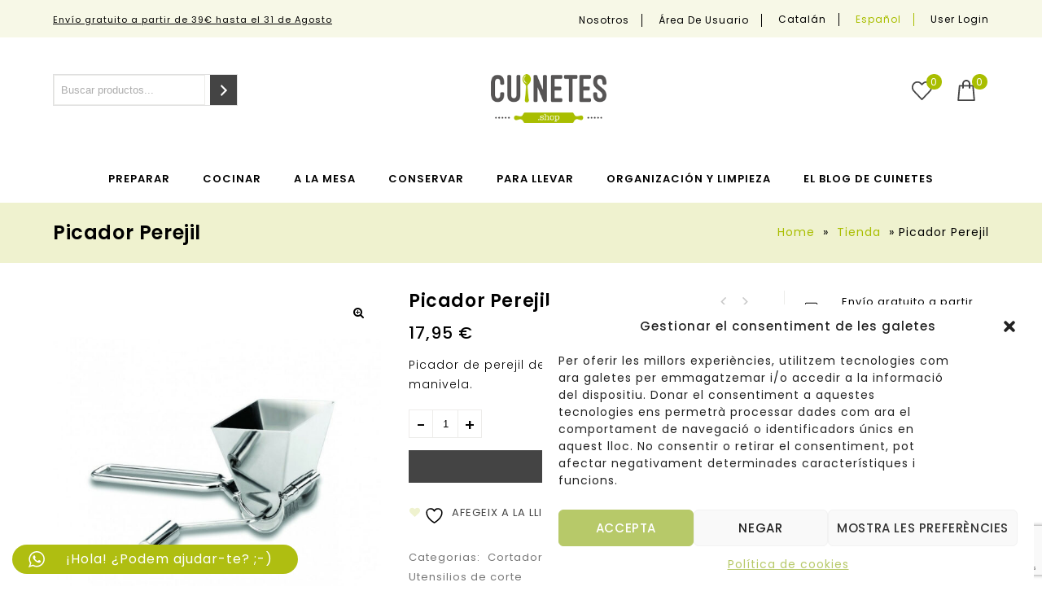

--- FILE ---
content_type: text/html; charset=UTF-8
request_url: https://cuinetes.shop/es/producto/picador-perejil/
body_size: 35842
content:

<!DOCTYPE html>
<html lang="es">
<head>
<meta charset="UTF-8">
<meta name="viewport" content="width=device-width,initial-scale=1">  
<link rel="profile" href="//gmpg.org/xfn/11"/>
 				<script>document.documentElement.className = document.documentElement.className + ' yes-js js_active js'</script>
			<!--[if lt IE 9]>
<![endif]-->
<meta name='robots' content='index, follow, max-image-preview:large, max-snippet:-1, max-video-preview:-1' />
	<style>img:is([sizes="auto" i], [sizes^="auto," i]) { contain-intrinsic-size: 3000px 1500px }</style>
	
	<!-- This site is optimized with the Yoast SEO plugin v26.1.1 - https://yoast.com/wordpress/plugins/seo/ -->
	<title>Picador Perejil - Tienda de utensilios de cocina - Cuinetes</title>
	<link rel="canonical" href="https://cuinetes.shop/es/producto/picador-perejil/" />
	<meta property="og:locale" content="es_ES" />
	<meta property="og:type" content="article" />
	<meta property="og:title" content="Picador Perejil - Tienda de utensilios de cocina - Cuinetes" />
	<meta property="og:description" content="Picador de perejil de acero inoxidable con manivela." />
	<meta property="og:url" content="https://cuinetes.shop/es/producto/picador-perejil/" />
	<meta property="og:site_name" content="Tienda de utensilios de cocina - Cuinetes" />
	<meta property="article:modified_time" content="2022-06-08T16:59:54+00:00" />
	<meta property="og:image" content="https://cuinetes.shop/wp-content/uploads/2020/12/2054-Picador-Julivert.jpg" />
	<meta property="og:image:width" content="900" />
	<meta property="og:image:height" content="962" />
	<meta property="og:image:type" content="image/jpeg" />
	<meta name="twitter:card" content="summary_large_image" />
	<script type="application/ld+json" class="yoast-schema-graph">{"@context":"https://schema.org","@graph":[{"@type":"WebPage","@id":"https://cuinetes.shop/es/producto/picador-perejil/","url":"https://cuinetes.shop/es/producto/picador-perejil/","name":"Picador Perejil - Tienda de utensilios de cocina - Cuinetes","isPartOf":{"@id":"https://cuinetes.shop/es/#website"},"primaryImageOfPage":{"@id":"https://cuinetes.shop/es/producto/picador-perejil/#primaryimage"},"image":{"@id":"https://cuinetes.shop/es/producto/picador-perejil/#primaryimage"},"thumbnailUrl":"https://cuinetes.shop/wp-content/uploads/2020/12/2054-Picador-Julivert.jpg","datePublished":"2020-12-14T17:03:20+00:00","dateModified":"2022-06-08T16:59:54+00:00","breadcrumb":{"@id":"https://cuinetes.shop/es/producto/picador-perejil/#breadcrumb"},"inLanguage":"es","potentialAction":[{"@type":"ReadAction","target":["https://cuinetes.shop/es/producto/picador-perejil/"]}]},{"@type":"ImageObject","inLanguage":"es","@id":"https://cuinetes.shop/es/producto/picador-perejil/#primaryimage","url":"https://cuinetes.shop/wp-content/uploads/2020/12/2054-Picador-Julivert.jpg","contentUrl":"https://cuinetes.shop/wp-content/uploads/2020/12/2054-Picador-Julivert.jpg","width":900,"height":962,"caption":"Picador Julivert"},{"@type":"BreadcrumbList","@id":"https://cuinetes.shop/es/producto/picador-perejil/#breadcrumb","itemListElement":[{"@type":"ListItem","position":1,"name":"Home","item":"https://cuinetes.shop/es/"},{"@type":"ListItem","position":2,"name":"Tienda","item":"https://cuinetes.shop/es/tienda/"},{"@type":"ListItem","position":3,"name":"Picador Perejil"}]},{"@type":"WebSite","@id":"https://cuinetes.shop/es/#website","url":"https://cuinetes.shop/es/","name":"Tienda de utensilios de cocina - Cuinetes","description":"","potentialAction":[{"@type":"SearchAction","target":{"@type":"EntryPoint","urlTemplate":"https://cuinetes.shop/es/?s={search_term_string}"},"query-input":{"@type":"PropertyValueSpecification","valueRequired":true,"valueName":"search_term_string"}}],"inLanguage":"es"}]}</script>
	<!-- / Yoast SEO plugin. -->


<link rel='dns-prefetch' href='//www.googletagmanager.com' />
<link rel='dns-prefetch' href='//fonts.googleapis.com' />
<link rel="alternate" type="application/rss+xml" title="Tienda de utensilios de cocina - Cuinetes &raquo; Feed" href="https://cuinetes.shop/es/feed/" />
<link rel="alternate" type="application/rss+xml" title="Tienda de utensilios de cocina - Cuinetes &raquo; Comments Feed" href="https://cuinetes.shop/es/comments/feed/" />
<link rel="alternate" type="application/rss+xml" title="Tienda de utensilios de cocina - Cuinetes &raquo; Picador Perejil Comments Feed" href="https://cuinetes.shop/es/producto/picador-perejil/feed/" />
<script>
/* <![CDATA[ */
window._wpemojiSettings = {"baseUrl":"https:\/\/s.w.org\/images\/core\/emoji\/16.0.1\/72x72\/","ext":".png","svgUrl":"https:\/\/s.w.org\/images\/core\/emoji\/16.0.1\/svg\/","svgExt":".svg","source":{"concatemoji":"https:\/\/cuinetes.shop\/wp-includes\/js\/wp-emoji-release.min.js?ver=6.8.3"}};
/*! This file is auto-generated */
!function(s,n){var o,i,e;function c(e){try{var t={supportTests:e,timestamp:(new Date).valueOf()};sessionStorage.setItem(o,JSON.stringify(t))}catch(e){}}function p(e,t,n){e.clearRect(0,0,e.canvas.width,e.canvas.height),e.fillText(t,0,0);var t=new Uint32Array(e.getImageData(0,0,e.canvas.width,e.canvas.height).data),a=(e.clearRect(0,0,e.canvas.width,e.canvas.height),e.fillText(n,0,0),new Uint32Array(e.getImageData(0,0,e.canvas.width,e.canvas.height).data));return t.every(function(e,t){return e===a[t]})}function u(e,t){e.clearRect(0,0,e.canvas.width,e.canvas.height),e.fillText(t,0,0);for(var n=e.getImageData(16,16,1,1),a=0;a<n.data.length;a++)if(0!==n.data[a])return!1;return!0}function f(e,t,n,a){switch(t){case"flag":return n(e,"\ud83c\udff3\ufe0f\u200d\u26a7\ufe0f","\ud83c\udff3\ufe0f\u200b\u26a7\ufe0f")?!1:!n(e,"\ud83c\udde8\ud83c\uddf6","\ud83c\udde8\u200b\ud83c\uddf6")&&!n(e,"\ud83c\udff4\udb40\udc67\udb40\udc62\udb40\udc65\udb40\udc6e\udb40\udc67\udb40\udc7f","\ud83c\udff4\u200b\udb40\udc67\u200b\udb40\udc62\u200b\udb40\udc65\u200b\udb40\udc6e\u200b\udb40\udc67\u200b\udb40\udc7f");case"emoji":return!a(e,"\ud83e\udedf")}return!1}function g(e,t,n,a){var r="undefined"!=typeof WorkerGlobalScope&&self instanceof WorkerGlobalScope?new OffscreenCanvas(300,150):s.createElement("canvas"),o=r.getContext("2d",{willReadFrequently:!0}),i=(o.textBaseline="top",o.font="600 32px Arial",{});return e.forEach(function(e){i[e]=t(o,e,n,a)}),i}function t(e){var t=s.createElement("script");t.src=e,t.defer=!0,s.head.appendChild(t)}"undefined"!=typeof Promise&&(o="wpEmojiSettingsSupports",i=["flag","emoji"],n.supports={everything:!0,everythingExceptFlag:!0},e=new Promise(function(e){s.addEventListener("DOMContentLoaded",e,{once:!0})}),new Promise(function(t){var n=function(){try{var e=JSON.parse(sessionStorage.getItem(o));if("object"==typeof e&&"number"==typeof e.timestamp&&(new Date).valueOf()<e.timestamp+604800&&"object"==typeof e.supportTests)return e.supportTests}catch(e){}return null}();if(!n){if("undefined"!=typeof Worker&&"undefined"!=typeof OffscreenCanvas&&"undefined"!=typeof URL&&URL.createObjectURL&&"undefined"!=typeof Blob)try{var e="postMessage("+g.toString()+"("+[JSON.stringify(i),f.toString(),p.toString(),u.toString()].join(",")+"));",a=new Blob([e],{type:"text/javascript"}),r=new Worker(URL.createObjectURL(a),{name:"wpTestEmojiSupports"});return void(r.onmessage=function(e){c(n=e.data),r.terminate(),t(n)})}catch(e){}c(n=g(i,f,p,u))}t(n)}).then(function(e){for(var t in e)n.supports[t]=e[t],n.supports.everything=n.supports.everything&&n.supports[t],"flag"!==t&&(n.supports.everythingExceptFlag=n.supports.everythingExceptFlag&&n.supports[t]);n.supports.everythingExceptFlag=n.supports.everythingExceptFlag&&!n.supports.flag,n.DOMReady=!1,n.readyCallback=function(){n.DOMReady=!0}}).then(function(){return e}).then(function(){var e;n.supports.everything||(n.readyCallback(),(e=n.source||{}).concatemoji?t(e.concatemoji):e.wpemoji&&e.twemoji&&(t(e.twemoji),t(e.wpemoji)))}))}((window,document),window._wpemojiSettings);
/* ]]> */
</script>
<link rel='stylesheet' id='google-fonts-css' href='https://fonts.googleapis.com/css?family=Poppins%3A300%2C400%2C500%2C600%2C700%7CGelasio%3A400%2C500%2C600%2C700&#038;ver=1.0.0#038;subset=latin%2Clatin-ext' media='all' />
<link rel='stylesheet' id='tmpmela-block-style-css' href='https://cuinetes.shop/wp-content/themes/limo/css/megnor/blocks.css?ver=6.8.3' media='all' />
<link rel='stylesheet' id='tmpmela-isotope-css' href='https://cuinetes.shop/wp-content/themes/limo/css/isotop-port.css?ver=6.8.3' media='all' />
<link rel='stylesheet' id='tmpmela-custom-css' href='https://cuinetes.shop/wp-content/themes/limo/css/megnor/custom.css?ver=6.8.3' media='all' />
<link rel='stylesheet' id='owl-carousel-css' href='https://cuinetes.shop/wp-content/themes/limo/css/megnor/owl.carousel.css?ver=6.8.3' media='all' />
<link rel='stylesheet' id='owl-transitions-css' href='https://cuinetes.shop/wp-content/themes/limo/css/megnor/owl.transitions.css?ver=6.8.3' media='all' />
<link rel='stylesheet' id='shadowbox-css' href='https://cuinetes.shop/wp-content/themes/limo/css/megnor/shadowbox.css?ver=6.8.3' media='all' />
<link rel='stylesheet' id='tmpmela-shortcode-style-css' href='https://cuinetes.shop/wp-content/themes/limo/css/megnor/shortcode_style.css?ver=6.8.3' media='all' />
<link rel='stylesheet' id='animate-css' href='https://cuinetes.shop/wp-content/themes/limo/css/megnor/animate.min.css?ver=6.8.3' media='all' />
<link rel='stylesheet' id='tmpmela-woocommerce-css-css' href='https://cuinetes.shop/wp-content/themes/limo/css/megnor/woocommerce.css?ver=6.8.3' media='all' />
<link rel='stylesheet' id='ht_ctc_main_css-css' href='https://cuinetes.shop/wp-content/plugins/click-to-chat-for-whatsapp/new/inc/assets/css/main.css?ver=4.29' media='all' />
<style id='wp-emoji-styles-inline-css'>

	img.wp-smiley, img.emoji {
		display: inline !important;
		border: none !important;
		box-shadow: none !important;
		height: 1em !important;
		width: 1em !important;
		margin: 0 0.07em !important;
		vertical-align: -0.1em !important;
		background: none !important;
		padding: 0 !important;
	}
</style>
<link rel='stylesheet' id='wp-block-library-css' href='https://cuinetes.shop/wp-content/plugins/gutenberg/build/block-library/style.css?ver=21.8.2' media='all' />
<link rel='stylesheet' id='wp-block-library-theme-css' href='https://cuinetes.shop/wp-content/plugins/gutenberg/build/block-library/theme.css?ver=21.8.2' media='all' />
<style id='classic-theme-styles-inline-css'>
/*! This file is auto-generated */
.wp-block-button__link{color:#fff;background-color:#32373c;border-radius:9999px;box-shadow:none;text-decoration:none;padding:calc(.667em + 2px) calc(1.333em + 2px);font-size:1.125em}.wp-block-file__button{background:#32373c;color:#fff;text-decoration:none}
</style>
<link rel='stylesheet' id='jquery-selectBox-css' href='https://cuinetes.shop/wp-content/plugins/yith-woocommerce-wishlist/assets/css/jquery.selectBox.css?ver=1.2.0' media='all' />
<link rel='stylesheet' id='woocommerce_prettyPhoto_css-css' href='//cuinetes.shop/wp-content/plugins/woocommerce/assets/css/prettyPhoto.css?ver=3.1.6' media='all' />
<link rel='stylesheet' id='yith-wcwl-main-css' href='https://cuinetes.shop/wp-content/plugins/yith-woocommerce-wishlist/assets/css/style.css?ver=4.10.0' media='all' />
<style id='yith-wcwl-main-inline-css'>
 :root { --color-add-to-wishlist-background: #333333; --color-add-to-wishlist-text: #FFFFFF; --color-add-to-wishlist-border: #333333; --color-add-to-wishlist-background-hover: #333333; --color-add-to-wishlist-text-hover: #FFFFFF; --color-add-to-wishlist-border-hover: #333333; --rounded-corners-radius: 16px; --color-add-to-cart-background: #333333; --color-add-to-cart-text: #FFFFFF; --color-add-to-cart-border: #333333; --color-add-to-cart-background-hover: #4F4F4F; --color-add-to-cart-text-hover: #FFFFFF; --color-add-to-cart-border-hover: #4F4F4F; --add-to-cart-rounded-corners-radius: 16px; --color-button-style-1-background: #333333; --color-button-style-1-text: #FFFFFF; --color-button-style-1-border: #333333; --color-button-style-1-background-hover: #4F4F4F; --color-button-style-1-text-hover: #FFFFFF; --color-button-style-1-border-hover: #4F4F4F; --color-button-style-2-background: #333333; --color-button-style-2-text: #FFFFFF; --color-button-style-2-border: #333333; --color-button-style-2-background-hover: #4F4F4F; --color-button-style-2-text-hover: #FFFFFF; --color-button-style-2-border-hover: #4F4F4F; --color-wishlist-table-background: #FFFFFF; --color-wishlist-table-text: #6d6c6c; --color-wishlist-table-border: #FFFFFF; --color-headers-background: #F4F4F4; --color-share-button-color: #FFFFFF; --color-share-button-color-hover: #FFFFFF; --color-fb-button-background: rgb(199,209,88); --color-fb-button-background-hover: #595A5A; --color-tw-button-background: rgb(199,209,88); --color-tw-button-background-hover: #595A5A; --color-pr-button-background: #AB2E31; --color-pr-button-background-hover: #595A5A; --color-em-button-background: rgb(199,209,88); --color-em-button-background-hover: #595A5A; --color-wa-button-background: rgb(199,209,88); --color-wa-button-background-hover: #595A5A; --feedback-duration: 3s } 
 :root { --color-add-to-wishlist-background: #333333; --color-add-to-wishlist-text: #FFFFFF; --color-add-to-wishlist-border: #333333; --color-add-to-wishlist-background-hover: #333333; --color-add-to-wishlist-text-hover: #FFFFFF; --color-add-to-wishlist-border-hover: #333333; --rounded-corners-radius: 16px; --color-add-to-cart-background: #333333; --color-add-to-cart-text: #FFFFFF; --color-add-to-cart-border: #333333; --color-add-to-cart-background-hover: #4F4F4F; --color-add-to-cart-text-hover: #FFFFFF; --color-add-to-cart-border-hover: #4F4F4F; --add-to-cart-rounded-corners-radius: 16px; --color-button-style-1-background: #333333; --color-button-style-1-text: #FFFFFF; --color-button-style-1-border: #333333; --color-button-style-1-background-hover: #4F4F4F; --color-button-style-1-text-hover: #FFFFFF; --color-button-style-1-border-hover: #4F4F4F; --color-button-style-2-background: #333333; --color-button-style-2-text: #FFFFFF; --color-button-style-2-border: #333333; --color-button-style-2-background-hover: #4F4F4F; --color-button-style-2-text-hover: #FFFFFF; --color-button-style-2-border-hover: #4F4F4F; --color-wishlist-table-background: #FFFFFF; --color-wishlist-table-text: #6d6c6c; --color-wishlist-table-border: #FFFFFF; --color-headers-background: #F4F4F4; --color-share-button-color: #FFFFFF; --color-share-button-color-hover: #FFFFFF; --color-fb-button-background: rgb(199,209,88); --color-fb-button-background-hover: #595A5A; --color-tw-button-background: rgb(199,209,88); --color-tw-button-background-hover: #595A5A; --color-pr-button-background: #AB2E31; --color-pr-button-background-hover: #595A5A; --color-em-button-background: rgb(199,209,88); --color-em-button-background-hover: #595A5A; --color-wa-button-background: rgb(199,209,88); --color-wa-button-background-hover: #595A5A; --feedback-duration: 3s } 
</style>
<link rel='stylesheet' id='contact-form-7-css' href='https://cuinetes.shop/wp-content/plugins/contact-form-7/includes/css/styles.css?ver=6.1.2' media='all' />
<style id='global-styles-inline-css'>
:root{--wp--preset--aspect-ratio--square: 1;--wp--preset--aspect-ratio--4-3: 4/3;--wp--preset--aspect-ratio--3-4: 3/4;--wp--preset--aspect-ratio--3-2: 3/2;--wp--preset--aspect-ratio--2-3: 2/3;--wp--preset--aspect-ratio--16-9: 16/9;--wp--preset--aspect-ratio--9-16: 9/16;--wp--preset--color--black: #000000;--wp--preset--color--cyan-bluish-gray: #abb8c3;--wp--preset--color--white: #ffffff;--wp--preset--color--pale-pink: #f78da7;--wp--preset--color--vivid-red: #cf2e2e;--wp--preset--color--luminous-vivid-orange: #ff6900;--wp--preset--color--luminous-vivid-amber: #fcb900;--wp--preset--color--light-green-cyan: #7bdcb5;--wp--preset--color--vivid-green-cyan: #00d084;--wp--preset--color--pale-cyan-blue: #8ed1fc;--wp--preset--color--vivid-cyan-blue: #0693e3;--wp--preset--color--vivid-purple: #9b51e0;--wp--preset--gradient--vivid-cyan-blue-to-vivid-purple: linear-gradient(135deg,rgb(6,147,227) 0%,rgb(155,81,224) 100%);--wp--preset--gradient--light-green-cyan-to-vivid-green-cyan: linear-gradient(135deg,rgb(122,220,180) 0%,rgb(0,208,130) 100%);--wp--preset--gradient--luminous-vivid-amber-to-luminous-vivid-orange: linear-gradient(135deg,rgb(252,185,0) 0%,rgb(255,105,0) 100%);--wp--preset--gradient--luminous-vivid-orange-to-vivid-red: linear-gradient(135deg,rgb(255,105,0) 0%,rgb(207,46,46) 100%);--wp--preset--gradient--very-light-gray-to-cyan-bluish-gray: linear-gradient(135deg,rgb(238,238,238) 0%,rgb(169,184,195) 100%);--wp--preset--gradient--cool-to-warm-spectrum: linear-gradient(135deg,rgb(74,234,220) 0%,rgb(151,120,209) 20%,rgb(207,42,186) 40%,rgb(238,44,130) 60%,rgb(251,105,98) 80%,rgb(254,248,76) 100%);--wp--preset--gradient--blush-light-purple: linear-gradient(135deg,rgb(255,206,236) 0%,rgb(152,150,240) 100%);--wp--preset--gradient--blush-bordeaux: linear-gradient(135deg,rgb(254,205,165) 0%,rgb(254,45,45) 50%,rgb(107,0,62) 100%);--wp--preset--gradient--luminous-dusk: linear-gradient(135deg,rgb(255,203,112) 0%,rgb(199,81,192) 50%,rgb(65,88,208) 100%);--wp--preset--gradient--pale-ocean: linear-gradient(135deg,rgb(255,245,203) 0%,rgb(182,227,212) 50%,rgb(51,167,181) 100%);--wp--preset--gradient--electric-grass: linear-gradient(135deg,rgb(202,248,128) 0%,rgb(113,206,126) 100%);--wp--preset--gradient--midnight: linear-gradient(135deg,rgb(2,3,129) 0%,rgb(40,116,252) 100%);--wp--preset--font-size--small: 13px;--wp--preset--font-size--medium: 20px;--wp--preset--font-size--large: 36px;--wp--preset--font-size--x-large: 42px;--wp--preset--spacing--20: 0.44rem;--wp--preset--spacing--30: 0.67rem;--wp--preset--spacing--40: 1rem;--wp--preset--spacing--50: 1.5rem;--wp--preset--spacing--60: 2.25rem;--wp--preset--spacing--70: 3.38rem;--wp--preset--spacing--80: 5.06rem;--wp--preset--shadow--natural: 6px 6px 9px rgba(0, 0, 0, 0.2);--wp--preset--shadow--deep: 12px 12px 50px rgba(0, 0, 0, 0.4);--wp--preset--shadow--sharp: 6px 6px 0px rgba(0, 0, 0, 0.2);--wp--preset--shadow--outlined: 6px 6px 0px -3px rgb(255, 255, 255), 6px 6px rgb(0, 0, 0);--wp--preset--shadow--crisp: 6px 6px 0px rgb(0, 0, 0);}:where(.is-layout-flex){gap: 0.5em;}:where(.is-layout-grid){gap: 0.5em;}body .is-layout-flex{display: flex;}.is-layout-flex{flex-wrap: wrap;align-items: center;}.is-layout-flex > :is(*, div){margin: 0;}body .is-layout-grid{display: grid;}.is-layout-grid > :is(*, div){margin: 0;}:where(.wp-block-columns.is-layout-flex){gap: 2em;}:where(.wp-block-columns.is-layout-grid){gap: 2em;}:where(.wp-block-post-template.is-layout-flex){gap: 1.25em;}:where(.wp-block-post-template.is-layout-grid){gap: 1.25em;}.has-black-color{color: var(--wp--preset--color--black) !important;}.has-cyan-bluish-gray-color{color: var(--wp--preset--color--cyan-bluish-gray) !important;}.has-white-color{color: var(--wp--preset--color--white) !important;}.has-pale-pink-color{color: var(--wp--preset--color--pale-pink) !important;}.has-vivid-red-color{color: var(--wp--preset--color--vivid-red) !important;}.has-luminous-vivid-orange-color{color: var(--wp--preset--color--luminous-vivid-orange) !important;}.has-luminous-vivid-amber-color{color: var(--wp--preset--color--luminous-vivid-amber) !important;}.has-light-green-cyan-color{color: var(--wp--preset--color--light-green-cyan) !important;}.has-vivid-green-cyan-color{color: var(--wp--preset--color--vivid-green-cyan) !important;}.has-pale-cyan-blue-color{color: var(--wp--preset--color--pale-cyan-blue) !important;}.has-vivid-cyan-blue-color{color: var(--wp--preset--color--vivid-cyan-blue) !important;}.has-vivid-purple-color{color: var(--wp--preset--color--vivid-purple) !important;}.has-black-background-color{background-color: var(--wp--preset--color--black) !important;}.has-cyan-bluish-gray-background-color{background-color: var(--wp--preset--color--cyan-bluish-gray) !important;}.has-white-background-color{background-color: var(--wp--preset--color--white) !important;}.has-pale-pink-background-color{background-color: var(--wp--preset--color--pale-pink) !important;}.has-vivid-red-background-color{background-color: var(--wp--preset--color--vivid-red) !important;}.has-luminous-vivid-orange-background-color{background-color: var(--wp--preset--color--luminous-vivid-orange) !important;}.has-luminous-vivid-amber-background-color{background-color: var(--wp--preset--color--luminous-vivid-amber) !important;}.has-light-green-cyan-background-color{background-color: var(--wp--preset--color--light-green-cyan) !important;}.has-vivid-green-cyan-background-color{background-color: var(--wp--preset--color--vivid-green-cyan) !important;}.has-pale-cyan-blue-background-color{background-color: var(--wp--preset--color--pale-cyan-blue) !important;}.has-vivid-cyan-blue-background-color{background-color: var(--wp--preset--color--vivid-cyan-blue) !important;}.has-vivid-purple-background-color{background-color: var(--wp--preset--color--vivid-purple) !important;}.has-black-border-color{border-color: var(--wp--preset--color--black) !important;}.has-cyan-bluish-gray-border-color{border-color: var(--wp--preset--color--cyan-bluish-gray) !important;}.has-white-border-color{border-color: var(--wp--preset--color--white) !important;}.has-pale-pink-border-color{border-color: var(--wp--preset--color--pale-pink) !important;}.has-vivid-red-border-color{border-color: var(--wp--preset--color--vivid-red) !important;}.has-luminous-vivid-orange-border-color{border-color: var(--wp--preset--color--luminous-vivid-orange) !important;}.has-luminous-vivid-amber-border-color{border-color: var(--wp--preset--color--luminous-vivid-amber) !important;}.has-light-green-cyan-border-color{border-color: var(--wp--preset--color--light-green-cyan) !important;}.has-vivid-green-cyan-border-color{border-color: var(--wp--preset--color--vivid-green-cyan) !important;}.has-pale-cyan-blue-border-color{border-color: var(--wp--preset--color--pale-cyan-blue) !important;}.has-vivid-cyan-blue-border-color{border-color: var(--wp--preset--color--vivid-cyan-blue) !important;}.has-vivid-purple-border-color{border-color: var(--wp--preset--color--vivid-purple) !important;}.has-vivid-cyan-blue-to-vivid-purple-gradient-background{background: var(--wp--preset--gradient--vivid-cyan-blue-to-vivid-purple) !important;}.has-light-green-cyan-to-vivid-green-cyan-gradient-background{background: var(--wp--preset--gradient--light-green-cyan-to-vivid-green-cyan) !important;}.has-luminous-vivid-amber-to-luminous-vivid-orange-gradient-background{background: var(--wp--preset--gradient--luminous-vivid-amber-to-luminous-vivid-orange) !important;}.has-luminous-vivid-orange-to-vivid-red-gradient-background{background: var(--wp--preset--gradient--luminous-vivid-orange-to-vivid-red) !important;}.has-very-light-gray-to-cyan-bluish-gray-gradient-background{background: var(--wp--preset--gradient--very-light-gray-to-cyan-bluish-gray) !important;}.has-cool-to-warm-spectrum-gradient-background{background: var(--wp--preset--gradient--cool-to-warm-spectrum) !important;}.has-blush-light-purple-gradient-background{background: var(--wp--preset--gradient--blush-light-purple) !important;}.has-blush-bordeaux-gradient-background{background: var(--wp--preset--gradient--blush-bordeaux) !important;}.has-luminous-dusk-gradient-background{background: var(--wp--preset--gradient--luminous-dusk) !important;}.has-pale-ocean-gradient-background{background: var(--wp--preset--gradient--pale-ocean) !important;}.has-electric-grass-gradient-background{background: var(--wp--preset--gradient--electric-grass) !important;}.has-midnight-gradient-background{background: var(--wp--preset--gradient--midnight) !important;}.has-small-font-size{font-size: var(--wp--preset--font-size--small) !important;}.has-medium-font-size{font-size: var(--wp--preset--font-size--medium) !important;}.has-large-font-size{font-size: var(--wp--preset--font-size--large) !important;}.has-x-large-font-size{font-size: var(--wp--preset--font-size--x-large) !important;}
:where(.wp-block-columns.is-layout-flex){gap: 2em;}:where(.wp-block-columns.is-layout-grid){gap: 2em;}
:root :where(.wp-block-pullquote){font-size: 1.5em;line-height: 1.6;}
:where(.wp-block-post-template.is-layout-flex){gap: 1.25em;}:where(.wp-block-post-template.is-layout-grid){gap: 1.25em;}
:where(.wp-block-term-template.is-layout-flex){gap: 1.25em;}:where(.wp-block-term-template.is-layout-grid){gap: 1.25em;}
</style>
<link rel='stylesheet' id='rs-plugin-settings-css' href='https://cuinetes.shop/wp-content/plugins/revslider/public/assets/css/rs6.css?ver=6.4.6' media='all' />
<style id='rs-plugin-settings-inline-css'>
#rs-demo-id {}
</style>
<link rel='stylesheet' id='apm-styles-css' href='https://cuinetes.shop/wp-content/plugins/woocommerce-accepted-payment-methods/assets/css/style.css?ver=6.8.3' media='all' />
<link rel='stylesheet' id='photoswipe-css' href='https://cuinetes.shop/wp-content/plugins/woocommerce/assets/css/photoswipe/photoswipe.min.css?ver=10.2.3' media='all' />
<link rel='stylesheet' id='photoswipe-default-skin-css' href='https://cuinetes.shop/wp-content/plugins/woocommerce/assets/css/photoswipe/default-skin/default-skin.min.css?ver=10.2.3' media='all' />
<style id='woocommerce-inline-inline-css'>
.woocommerce form .form-row .required { visibility: visible; }
</style>
<link rel='stylesheet' id='wpml-legacy-dropdown-0-css' href='https://cuinetes.shop/wp-content/plugins/sitepress-multilingual-cms/templates/language-switchers/legacy-dropdown/style.min.css?ver=1' media='all' />
<style id='wpml-legacy-dropdown-0-inline-css'>
.wpml-ls-statics-shortcode_actions{background-color:#eeeeee;}.wpml-ls-statics-shortcode_actions, .wpml-ls-statics-shortcode_actions .wpml-ls-sub-menu, .wpml-ls-statics-shortcode_actions a {border-color:#cdcdcd;}.wpml-ls-statics-shortcode_actions a, .wpml-ls-statics-shortcode_actions .wpml-ls-sub-menu a, .wpml-ls-statics-shortcode_actions .wpml-ls-sub-menu a:link, .wpml-ls-statics-shortcode_actions li:not(.wpml-ls-current-language) .wpml-ls-link, .wpml-ls-statics-shortcode_actions li:not(.wpml-ls-current-language) .wpml-ls-link:link {color:#444444;background-color:#ffffff;}.wpml-ls-statics-shortcode_actions .wpml-ls-sub-menu a:hover,.wpml-ls-statics-shortcode_actions .wpml-ls-sub-menu a:focus, .wpml-ls-statics-shortcode_actions .wpml-ls-sub-menu a:link:hover, .wpml-ls-statics-shortcode_actions .wpml-ls-sub-menu a:link:focus {color:#000000;background-color:#eeeeee;}.wpml-ls-statics-shortcode_actions .wpml-ls-current-language > a {color:#444444;background-color:#ffffff;}.wpml-ls-statics-shortcode_actions .wpml-ls-current-language:hover>a, .wpml-ls-statics-shortcode_actions .wpml-ls-current-language>a:focus {color:#000000;background-color:#eeeeee;}
</style>
<link rel='stylesheet' id='wpml-legacy-post-translations-0-css' href='https://cuinetes.shop/wp-content/plugins/sitepress-multilingual-cms/templates/language-switchers/legacy-post-translations/style.min.css?ver=1' media='all' />
<link rel='stylesheet' id='wpml-menu-item-0-css' href='https://cuinetes.shop/wp-content/plugins/sitepress-multilingual-cms/templates/language-switchers/menu-item/style.min.css?ver=1' media='all' />
<link rel='stylesheet' id='cmplz-general-css' href='https://cuinetes.shop/wp-content/plugins/complianz-gdpr/assets/css/cookieblocker.min.css?ver=1754386882' media='all' />
<link rel='stylesheet' id='cms-navigation-style-base-css' href='https://cuinetes.shop/wp-content/plugins/wpml-cms-nav/res/css/cms-navigation-base.css?ver=1.5.6' media='screen' />
<link rel='stylesheet' id='cms-navigation-style-css' href='https://cuinetes.shop/wp-content/plugins/wpml-cms-nav/res/css/cms-navigation.css?ver=1.5.6' media='screen' />
<link rel='stylesheet' id='woosl-frontend-css' href='https://cuinetes.shop/wp-content/plugins/wc-save-for-later/assets/css/frontend.css?ver=3.3.8' media='all' />
<link rel='stylesheet' id='yith-quick-view-css' href='https://cuinetes.shop/wp-content/plugins/yith-woocommerce-quick-view/assets/css/yith-quick-view.css?ver=2.8.0' media='all' />
<style id='yith-quick-view-inline-css'>

				#yith-quick-view-modal .yith-quick-view-overlay{background:rgba( 0, 0, 0, 0.8)}
				#yith-quick-view-modal .yith-wcqv-main{background:#ffffff;}
				#yith-quick-view-close{color:#cdcdcd;}
				#yith-quick-view-close:hover{color:#ff0000;}
</style>
<link rel='stylesheet' id='brands-styles-css' href='https://cuinetes.shop/wp-content/plugins/woocommerce/assets/css/brands.css?ver=10.2.3' media='all' />
<link rel='stylesheet' id='tmpmela-child-style-css' href='https://cuinetes.shop/wp-content/themes/limo/style.css?ver=1' media='all' />
<link rel='stylesheet' id='arantxaengancha-child-style-css' href='https://cuinetes.shop/wp-content/themes/limo_layout9/assets/css/style.css?ver=69778bc140bce' media='all' />
<link rel='stylesheet' id='tmpmela-fonts-css' href='//fonts.googleapis.com/css?family=Source+Sans+Pro%3A300%2C400%2C600%2C300italic%2C400italic%2C600italic%7CBitter%3A400%2C600&#038;subset=latin%2Clatin-ext' media='all' />
<link rel='stylesheet' id='font-awesome-css' href='https://cuinetes.shop/wp-content/themes/limo/fonts/css/font-awesome.css?ver=4.7.0' media='all' />
<style id='font-awesome-inline-css'>
[data-font="FontAwesome"]:before {font-family: 'FontAwesome' !important;content: attr(data-icon) !important;speak: none !important;font-weight: normal !important;font-variant: normal !important;text-transform: none !important;line-height: 1 !important;font-style: normal !important;-webkit-font-smoothing: antialiased !important;-moz-osx-font-smoothing: grayscale !important;}
</style>
<link rel='stylesheet' id='tmpmela-style-css' href='https://cuinetes.shop/wp-content/themes/limo_layout9/style.css?ver=1.0' media='all' />
<script src="https://cuinetes.shop/wp-includes/js/jquery/jquery.min.js?ver=3.7.1" id="jquery-core-js"></script>
<script src="https://cuinetes.shop/wp-includes/js/jquery/jquery-migrate.min.js?ver=3.4.1" id="jquery-migrate-js"></script>
<script src="https://cuinetes.shop/wp-content/plugins/gutenberg/build/hooks/index.min.js?ver=84e753e2b66eb7028d38" id="wp-hooks-js"></script>
<script src="https://cuinetes.shop/wp-content/plugins/gutenberg/build/i18n/index.min.js?ver=671c1c41fbf6f13df25a" id="wp-i18n-js"></script>
<script id="wp-i18n-js-after">
/* <![CDATA[ */
wp.i18n.setLocaleData( { 'text direction\u0004ltr': [ 'ltr' ] } );
/* ]]> */
</script>
<script src="https://cuinetes.shop/wp-content/plugins/woocommerce/assets/js/jquery-blockui/jquery.blockUI.min.js?ver=2.7.0-wc.10.2.3" id="jquery-blockui-js" data-wp-strategy="defer"></script>
<script id="wc-add-to-cart-js-extra">
/* <![CDATA[ */
var wc_add_to_cart_params = {"ajax_url":"\/wp-admin\/admin-ajax.php?lang=es","wc_ajax_url":"\/es\/?wc-ajax=%%endpoint%%","i18n_view_cart":"View cart","cart_url":"https:\/\/cuinetes.shop\/es\/carrito\/","is_cart":"","cart_redirect_after_add":"no"};
/* ]]> */
</script>
<script src="https://cuinetes.shop/wp-content/plugins/woocommerce/assets/js/frontend/add-to-cart.min.js?ver=10.2.3" id="wc-add-to-cart-js" data-wp-strategy="defer"></script>
<script src="https://cuinetes.shop/wp-content/plugins/woocommerce/assets/js/zoom/jquery.zoom.min.js?ver=1.7.21-wc.10.2.3" id="zoom-js" defer="defer" data-wp-strategy="defer"></script>
<script src="https://cuinetes.shop/wp-content/plugins/woocommerce/assets/js/photoswipe/photoswipe.min.js?ver=4.1.1-wc.10.2.3" id="photoswipe-js" defer="defer" data-wp-strategy="defer"></script>
<script src="https://cuinetes.shop/wp-content/plugins/woocommerce/assets/js/photoswipe/photoswipe-ui-default.min.js?ver=4.1.1-wc.10.2.3" id="photoswipe-ui-default-js" defer="defer" data-wp-strategy="defer"></script>
<script id="wc-single-product-js-extra">
/* <![CDATA[ */
var wc_single_product_params = {"i18n_required_rating_text":"Please select a rating","i18n_rating_options":["1 of 5 stars","2 of 5 stars","3 of 5 stars","4 of 5 stars","5 of 5 stars"],"i18n_product_gallery_trigger_text":"View full-screen image gallery","review_rating_required":"yes","flexslider":{"rtl":false,"animation":"slide","smoothHeight":true,"directionNav":false,"controlNav":"thumbnails","slideshow":false,"animationSpeed":500,"animationLoop":false,"allowOneSlide":false},"zoom_enabled":"1","zoom_options":[],"photoswipe_enabled":"1","photoswipe_options":{"shareEl":false,"closeOnScroll":false,"history":false,"hideAnimationDuration":0,"showAnimationDuration":0},"flexslider_enabled":"1"};
/* ]]> */
</script>
<script src="https://cuinetes.shop/wp-content/plugins/woocommerce/assets/js/frontend/single-product.min.js?ver=10.2.3" id="wc-single-product-js" defer="defer" data-wp-strategy="defer"></script>
<script src="https://cuinetes.shop/wp-content/plugins/woocommerce/assets/js/js-cookie/js.cookie.min.js?ver=2.1.4-wc.10.2.3" id="js-cookie-js" defer="defer" data-wp-strategy="defer"></script>
<script id="woocommerce-js-extra">
/* <![CDATA[ */
var woocommerce_params = {"ajax_url":"\/wp-admin\/admin-ajax.php?lang=es","wc_ajax_url":"\/es\/?wc-ajax=%%endpoint%%","i18n_password_show":"Show password","i18n_password_hide":"Hide password"};
/* ]]> */
</script>
<script src="https://cuinetes.shop/wp-content/plugins/woocommerce/assets/js/frontend/woocommerce.min.js?ver=10.2.3" id="woocommerce-js" defer="defer" data-wp-strategy="defer"></script>
<script src="https://cuinetes.shop/wp-content/plugins/sitepress-multilingual-cms/templates/language-switchers/legacy-dropdown/script.min.js?ver=1" id="wpml-legacy-dropdown-0-js"></script>
<script src="https://cuinetes.shop/wp-content/plugins/js_composer/assets/js/vendors/woocommerce-add-to-cart.js?ver=6.7.0" id="vc_woocommerce-add-to-cart-js-js"></script>
<script src="https://cuinetes.shop/wp-content/themes/limo/js/megnor/anime.min.js?ver=6.8.3" id="anime-js-js"></script>
<script src="https://cuinetes.shop/wp-content/themes/limo/js/megnor/jquery.custom.min.js?ver=6.8.3" id="tmpmela-custom-script-js"></script>
<script src="https://cuinetes.shop/wp-content/themes/limo/js/megnor/megnor.min.js?ver=6.8.3" id="tmpmela-megnor-js"></script>
<script src="https://cuinetes.shop/wp-content/themes/limo/js/megnor/owl.carousel.min.js?ver=6.8.3" id="owlcarousel-js"></script>
<script src="https://cuinetes.shop/wp-content/themes/limo/js/megnor/jquery.validate.js?ver=6.8.3" id="validate-js"></script>
<script src="https://cuinetes.shop/wp-content/themes/limo/js/megnor/shadowbox.js?ver=6.8.3" id="shadowbox-js"></script>
<script src="https://cuinetes.shop/wp-content/themes/limo/js/megnor/easyResponsiveTabs.js?ver=6.8.3" id="easyResponsiveTabs-js"></script>
<script src="https://cuinetes.shop/wp-content/themes/limo/js/megnor/jquery.treeview.js?ver=6.8.3" id="jtree-js"></script>
<script src="https://cuinetes.shop/wp-content/themes/limo/js/megnor/countUp.js?ver=6.8.3" id="countUp-js"></script>
<script src="https://cuinetes.shop/wp-content/themes/limo/js/megnor/jquery.countdown.min.js?ver=6.8.3" id="countdown-js"></script>
<script src="https://cuinetes.shop/wp-content/themes/limo/js/html5.js?ver=6.8.3" id="tmpmela-html5-js"></script>
<script id="phpvariable-js-extra">
/* <![CDATA[ */
var php_var = {"tmpmela_loadmore":"","tmpmela_pagination":"","tmpmela_nomore":""};
/* ]]> */
</script>
<script src="https://cuinetes.shop/wp-content/themes/limo/js/megnor/megnorloadmore.js?ver=6.8.3" id="phpvariable-js"></script>

<!-- Google tag (gtag.js) snippet added by Site Kit -->
<!-- Google Analytics snippet added by Site Kit -->
<script src="https://www.googletagmanager.com/gtag/js?id=G-MJ60T4FS06" id="google_gtagjs-js" async></script>
<script id="google_gtagjs-js-after">
/* <![CDATA[ */
window.dataLayer = window.dataLayer || [];function gtag(){dataLayer.push(arguments);}
gtag("set","linker",{"domains":["cuinetes.shop"]});
gtag("js", new Date());
gtag("set", "developer_id.dZTNiMT", true);
gtag("config", "G-MJ60T4FS06");
/* ]]> */
</script>
<link rel="https://api.w.org/" href="https://cuinetes.shop/es/wp-json/" /><link rel="alternate" title="JSON" type="application/json" href="https://cuinetes.shop/es/wp-json/wp/v2/product/33639" /><link rel="EditURI" type="application/rsd+xml" title="RSD" href="https://cuinetes.shop/xmlrpc.php?rsd" />
<meta name="generator" content="WordPress 6.8.3" />
<meta name="generator" content="WooCommerce 10.2.3" />
<link rel='shortlink' href='https://cuinetes.shop/es/?p=33639' />
<link rel="alternate" title="oEmbed (JSON)" type="application/json+oembed" href="https://cuinetes.shop/es/wp-json/oembed/1.0/embed?url=https%3A%2F%2Fcuinetes.shop%2Fes%2Fproducto%2Fpicador-perejil%2F" />
<link rel="alternate" title="oEmbed (XML)" type="text/xml+oembed" href="https://cuinetes.shop/es/wp-json/oembed/1.0/embed?url=https%3A%2F%2Fcuinetes.shop%2Fes%2Fproducto%2Fpicador-perejil%2F&#038;format=xml" />
<meta name="generator" content="WPML ver:4.8.3 stt:8,2;" />
<meta name="generator" content="Site Kit by Google 1.163.0" />			<style>.cmplz-hidden {
					display: none !important;
				}</style><meta name="generator" content="/var/www/vhosts/cuinetes.shop/httpdocs/wp-content/themes/limo/style.css - " /><link href='https://fonts.googleapis.com/css?family=Poppins' rel='stylesheet' />
<style>
      h1 {	
   font-family:'Poppins', Arial, Helvetica, sans-serif;
   }	
         h1 {	
   color:#000000;	
   }	
         h2 {	
   font-family:'Poppins', Arial, Helvetica, sans-serif;
   }	
         h2 {	
   color:#000000;	
   }	
         h3 {	
   font-family:'Poppins', Arial, Helvetica, sans-serif;
   }	
         h3 { color:#000000;}
         h4 {	
   font-family:'Poppins', Arial, Helvetica, sans-serif;
   }	
   	
      h4 {	
   color:#000000;	
   }	
         h5 {	
   font-family:'Poppins', Arial, Helvetica, sans-serif;
   }	
         h5 {	
   color:#000000;	
   }	
         h6 {	
   font-family:'Poppins', Arial, Helvetica, sans-serif;
   }	
   	
      h6 {	
   color:#000000;	
   }	
      .primary-sidebar a{
   color:#000000;
   }
   .primary-sidebar a:hover {
   color:#A9BE00;
   }	
   a ,.loadgridlist-wrapper button.woocount{
   color:#000000;
   }
   a:hover ,.header-tag-widget .tagcloud a:hover,.woocommerce ul.products li.product .product-name:hover,
   li.product a:hover .product-name, .entry-meta a ,
   .tabs a.current, a.active, .entry-thumbnail .comments-link a:hover,
   .post-detail a:hover ,
   .current-cat > a,.woocommerce .entry-summary .yith-wcwl-wishlistexistsbrowse.show a:hover,
   .woocommerce .entry-summary .yith-wcwl-wishlistaddedbrowse.show a:hover,
   .woocommerce .entry-summary .yith-wcwl-add-to-wishlist .add_to_wishlist:hover,
   .woocommerce .entry-summary a.compare.button:hover,
   .woocommerce .entry-summary .compare.button:hover,
   .woocommerce .entry-summary a.compare.button.added:hover,
   .woocommerce .summary .product_meta .posted_in a:hover,
   .woocommerce .summary .product_meta .tagged_as a:hover,
   .brand span a:hover,
   .social a:hover,
   .post-navigation a:hover .fa,
   .entry-content a:hover, .entry-summary a:hover, .page-content a:hover, .comment-content a:hover,
   .resp-tabs-list li .tab-title:hover,
   .cms-banner-item .link-text:hover,.product-category:hover h2, .product-category:hover mark,
   .resp-tabs-list li.resp-tab-active .tab-title,
   .loadgridlist-wrapper button.woocount:hover,
   .woocommerce .entry-summary .compare.button::before,
   .woocommerce .entry-summary .yith-wcwl-add-to-wishlist a.delete_item, .woocommerce .entry-summary .delete_item,
   .woocommerce .entry-summary .yith-wcwl-add-to-wishlist .delete_item::before,
   .woocommerce .yith-wcwl-add-to-wishlist .separator,
   .woocommerce .entry-summary .view-wishlist{
   color: #A9BE00;
   }
   .blog-posts-content .read-more a{
   color: #A9BE00;
   }
   .blog-posts-content .read-more a:hover{
   color:#000000;
   }
   .loadgridlist-wrapper button.woocount::after, .blog-posts-content .read-more a::after{
   background-color: #000000;
   }
   .cms-banner-item .link-text:hover:after{
   background-color: #A9BE00;
   }
      h3 {	
   font-family:'Poppins', Arial, Helvetica, sans-serif;	
   }	
   	
      .site-footer {	
   font-family:'Poppins', Arial, Helvetica, sans-serif;	
   }	
      .site-footer {
   background-color:rgb(169,190,0); 
   color:#000000;
      background-image: url("https://cuinetes.shop/wp-content/uploads/2022/03/lined_paper.png");
   background-position:top center;
   background-repeat:repeat;
   background-attachment:scroll;
      }
   .site-footer .widget-title{
   color:#000000; 
   }
   .site-footer a ,.site-footer .post-date a:hover{
   color:#000000; 
   }
   .site-footer a:hover , .site-footer .post-date a{
   color:#A9BE00;		 
   }
   body {
   background-color:#FFFFFF ;
   background-image: url("");
   background-position:top left;
   background-repeat:repeat;
   background-attachment:scroll;		
   color:#000000;
   } 	
   .mega-menu ul li a{color:#FFFFFF; }
   .children ul li a:hover {color:#000000;}

   .mega-menu ul li a:hover,.mega-menu ul li.mega-hover a {
   color:#000000;
   background:rgba(255,255,255,1);
   }
   .mega-menu ul li a,.mega-menu ul li .sub-menu ul li a,.mega-menu ul li .children ul li a{
   background:rgba(0,0,0,1);		
   color: #FFFFFF;
   }
   .mega-menu ul li a:hover, .mega-menu ul li .sub-menu ul li a:hover, .mega-menu ul li.hover a,
   .mega-menu ul li .children ul li a:hover {	
   background:rgba(255,255,255,1);
   color: #000000;
   }
   .mobile-menu{background:rgb(0,0,0);}
   .mobile-menu ul li a,
   .mobile-menu .expandable-hitarea::before{color: #FFFFFF;}
   .mobile-menu ul li a:hover{color: #000000;}

   .mega-menu ul li .sub-menu a,.mega-menu ul li .children a {
   background:rgba(255,255,255,1);
   color: #000000;
   }
   .mega-menu ul li .sub-menu a:hover ,.mega-menu ul li .sub-menu ul li a, .mega-menu .sub-menu li.hover a,
   .mega-menu ul li .children a:hover ,.mega-menu ul li .children ul li a, .mega-menu .children li.hover a{
   background:rgba(34,34,34,1);
   color: #0257B3;
   }
   .home .site-header:hover,.sticky-menu .header-style, .home.blog .site-header,
   .site-header{background:rgba(255,255,255,1)}
   .header-middle{background:rgba(237,236,234,1)}
   .header-bottom{background:rgba(255,255,255,1)}
      body {	
   font-family: 'Poppins', Arial, Helvetica, sans-serif;	
   }
   .header-cms-service .service-text.text1 a{color: #000000;}
   .header-cms-service .service-text.text2 a{color: #000000;}
   .header-cms-service .service-text.text1 a:hover{color: #000000;}
   .header-cms-service .service-text.text2 a:hover{color: #000000;}
   .woocommerce span.onsale, .woocommerce-page span.onsale,.woocommerce .onsale::before{
   background:rgb(254,65,53);
   }
   .count-down.product-count-down{
   border-color: rgb(0,0,0);
   }
   .widget button, .widget input[type="button"], .widget input[type="reset"], .widget input[type="submit"], a.button, button, .contributor-posts-link, input[type="button"], input[type="reset"], input[type="submit"], .button_content_inner a, .woocommerce #content input.button, .woocommerce #respond input#submit, .woocommerce button.button, .woocommerce input.button, .woocommerce-page #content input.button, .woocommerce-page #respond input#submit, .woocommerce  a.button, .woocommerce button.button, .woocommerce input.button, .woocommerce .wishlist_table td.product-add-to-cart a,.woocommerce .wc-proceed-to-checkout .checkout-button,
   .woocommerce-page input.button:hover,.woocommerce #content input.button.disabled,.woocommerce #content input.button:disabled,.woocommerce #respond input#submit.disabled,.woocommerce #respond input#submit:disabled,.woocommerce a.button.disabled,.woocommerce a.button:disabled,.woocommerce button.button.disabled,.woocommerce button.button:disabled,.woocommerce input.button.disabled,.woocommerce input.button:disabled,.woocommerce-page #content input.button.disabled,.woocommerce-page #content input.button:disabled,.woocommerce-page #respond input#submit.disabled,.woocommerce-page #respond input#submit:disabled,.woocommerce-page a.button.disabled,.woocommerce-page a.button:disabled,.woocommerce-page button.button.disabled,.woocommerce-page button.button:disabled,.woocommerce-page input.button.disabled,.woocommerce-page input.button:disabled, .woocommerce.single-product .single_add_to_cart_button:hover , .woocommerce.single-product div.product form.cart .button:hover,
   .links .icon, .gallery-zoom .icon, .gallery-redirect .icon, .blog-posts-content .block_hover .icon,
   .previous-image:hover, .next-image:hover,
   .woocommerce .cart-collaterals .cart_totals a.button.alt, .woocommerce-page .cart-collaterals .cart_totals a.button.alt,
   .soldout,
   .paging-navigation a:hover, .paging-navigation .page-numbers.current, .woocommerce-pagination span.current, .woocommerce-pagination a:hover,.product .wcmp_fpm_buttons,
   .woocommerce ul.products.list li.product a.button
   {
   background-color: rgb(0,0,0);
   color:#FFFFFF;
      font-family:'Poppins', Arial, Helvetica, sans-serif;
      }
   .dokan-pagination-container .dokan-pagination li.active a, .dokan-pagination-container .dokan-pagination li a:hover{
   background-color: rgb(0,0,0);
   border-color: rgb(0,0,0);
   }
   .widget input[type="button"]:hover, .widget input[type="button"]:focus, 
   .widget input[type="reset"]:hover, .widget input[type="reset"]:focus, 
   .widget input[type="submit"]:hover, .widget input[type="submit"]:focus, 
   footer a.button:hover,
   a.button:hover, a.button:focus, button:hover, button:focus, 
   .contributor-posts-link:hover, input[type="button"]:hover, 
   input[type="button"]:focus, input[type="reset"]:hover, 
   input[type="reset"]:focus, input[type="submit"]:hover, 
   input[type="submit"]:focus, .button_content_inner a:hover, 
   .button_content_inner a:focus, .woocommerce #content input.button:hover, 
   .woocommerce #respond input#submit:hover, .woocommerce button.button:hover, 
   .woocommerce input.button:hover, .woocommerce-page #content input.button:hover, 
   .woocommerce-page #respond input#submit:hover, .woocommerce-page button.button:hover, 
   .woocommerce #content table.cart .checkout-button:hover, 
   #primary .entry-summary .single_add_to_cart_button:hover, 
   .woocommerce .wc-proceed-to-checkout .checkout-button:hover,
   .single-banner-link,.links a.icon:hover, .gallery-zoom .icon:hover, .gallery-redirect .icon:hover, .blog-posts-content .block_hover .icon:hover,.previous-image, .next-image,
   .woocommerce-page a.button:hover,.woocommerce .wishlist_table td.product-add-to-cart a:hover,
   .woocommerce .cart-collaterals .cart_totals a.button.alt:hover, .woocommerce-page .cart-collaterals .cart_totals a.button.alt:hover,
   .paging-navigation .page-numbers, .woocommerce-pagination span, .woocommerce-pagination a,
   .loadgridlist-wrapper button:hover,
   .woocommerce ul.products.list li.product a.button:hover
   {
   background-color:rgb(254,65,53);
   color: #FFFFFF;
   }
   .woocommerce ul.products li.product .product_type_simple,
   .woocommerce-page ul.products li.product .product_type_simple,
   .woocommerce ul.products li.product .product_type_grouped,
   .woocommerce-page ul.products li.product .product_type_grouped,
   .woocommerce ul.products li.product .product_type_external,
   .woocommerce-page ul.products li.product .product_type_external,
   .woocommerce ul.products li.product .product_type_variable,
   .entry-summary .yith-wcwl-wishlistexistsbrowse.show > a,
   .woocommerce-page ul.products li.product .product_type_variable,
   .portfolio-filter-container .options li a
   {background-color:rgb(255,255,255);
   color:rgb(0,0,0);
   }
   .woocommerce ul.products li.product .product_type_simple:hover,
   .woocommerce-page ul.products li.product .product_type_simple:hover, 
   .woocommerce ul.products li.product .product_type_grouped:hover, 
   .woocommerce-page ul.products li.product .product_type_grouped:hover, 
   .woocommerce ul.products li.product .product_type_external:hover, 
   .woocommerce-page ul.products li.product .product_type_external:hover,
   .woocommerce ul.products li.product:hover .product_type_variable:hover,
   .woocommerce-page ul.products li.product .product_type_variable:hover
   {background-color:rgb(255,255,255);
   color:rgb(169,190,0);
   }
   		
</style>
	<noscript><style>.woocommerce-product-gallery{ opacity: 1 !important; }</style></noscript>
	<meta name="generator" content="Powered by WPBakery Page Builder - drag and drop page builder for WordPress."/>
	<meta name="generator" content="Powered by Slider Revolution 6.4.6 - responsive, Mobile-Friendly Slider Plugin for WordPress with comfortable drag and drop interface." />
<style></style><link rel="icon" href="https://cuinetes.shop/wp-content/uploads/2022/03/cropped-cuinetes-logo-cuadrado-32x32.png" sizes="32x32" />
<link rel="icon" href="https://cuinetes.shop/wp-content/uploads/2022/03/cropped-cuinetes-logo-cuadrado-192x192.png" sizes="192x192" />
<link rel="apple-touch-icon" href="https://cuinetes.shop/wp-content/uploads/2022/03/cropped-cuinetes-logo-cuadrado-180x180.png" />
<meta name="msapplication-TileImage" content="https://cuinetes.shop/wp-content/uploads/2022/03/cropped-cuinetes-logo-cuadrado-270x270.png" />
<script>function setREVStartSize(e){
			//window.requestAnimationFrame(function() {				 
				window.RSIW = window.RSIW===undefined ? window.innerWidth : window.RSIW;	
				window.RSIH = window.RSIH===undefined ? window.innerHeight : window.RSIH;	
				try {								
					var pw = document.getElementById(e.c).parentNode.offsetWidth,
						newh;
					pw = pw===0 || isNaN(pw) ? window.RSIW : pw;
					e.tabw = e.tabw===undefined ? 0 : parseInt(e.tabw);
					e.thumbw = e.thumbw===undefined ? 0 : parseInt(e.thumbw);
					e.tabh = e.tabh===undefined ? 0 : parseInt(e.tabh);
					e.thumbh = e.thumbh===undefined ? 0 : parseInt(e.thumbh);
					e.tabhide = e.tabhide===undefined ? 0 : parseInt(e.tabhide);
					e.thumbhide = e.thumbhide===undefined ? 0 : parseInt(e.thumbhide);
					e.mh = e.mh===undefined || e.mh=="" || e.mh==="auto" ? 0 : parseInt(e.mh,0);		
					if(e.layout==="fullscreen" || e.l==="fullscreen") 						
						newh = Math.max(e.mh,window.RSIH);					
					else{					
						e.gw = Array.isArray(e.gw) ? e.gw : [e.gw];
						for (var i in e.rl) if (e.gw[i]===undefined || e.gw[i]===0) e.gw[i] = e.gw[i-1];					
						e.gh = e.el===undefined || e.el==="" || (Array.isArray(e.el) && e.el.length==0)? e.gh : e.el;
						e.gh = Array.isArray(e.gh) ? e.gh : [e.gh];
						for (var i in e.rl) if (e.gh[i]===undefined || e.gh[i]===0) e.gh[i] = e.gh[i-1];
											
						var nl = new Array(e.rl.length),
							ix = 0,						
							sl;					
						e.tabw = e.tabhide>=pw ? 0 : e.tabw;
						e.thumbw = e.thumbhide>=pw ? 0 : e.thumbw;
						e.tabh = e.tabhide>=pw ? 0 : e.tabh;
						e.thumbh = e.thumbhide>=pw ? 0 : e.thumbh;					
						for (var i in e.rl) nl[i] = e.rl[i]<window.RSIW ? 0 : e.rl[i];
						sl = nl[0];									
						for (var i in nl) if (sl>nl[i] && nl[i]>0) { sl = nl[i]; ix=i;}															
						var m = pw>(e.gw[ix]+e.tabw+e.thumbw) ? 1 : (pw-(e.tabw+e.thumbw)) / (e.gw[ix]);					
						newh =  (e.gh[ix] * m) + (e.tabh + e.thumbh);
					}				
					if(window.rs_init_css===undefined) window.rs_init_css = document.head.appendChild(document.createElement("style"));					
					document.getElementById(e.c).height = newh+"px";
					window.rs_init_css.innerHTML += "#"+e.c+"_wrapper { height: "+newh+"px }";				
				} catch(e){
					console.log("Failure at Presize of Slider:" + e)
				}					   
			//});
		  };</script>
		<style id="wp-custom-css">
			
.header-bottom {
    /*background: #AEBD12;*/
}
.mega-menu ul li a, .mega-menu ul li .sub-menu ul li a, .mega-menu ul li .children ul li a {
    background: rgb(174 189 18);
    color: #FFFFFF;
}
.baner-1 a img{
	max-width: 94%;
}
.header-search .woocommerce-product-search .search-field, .header-search .search-form .search-field {
	background:white;
	border-color:white;
}

.mega-menu ul li a, .mega-menu ul li .sub-menu ul li a, .mega-menu ul li .children ul li a {
    background: rgb(255 255 255);
    color: #000000;
}

.mega-menu ul li a:hover, .mega-menu ul li .sub-menu ul li a:hover, .mega-menu ul li .children ul li a:hover {
    background: rgba(255,255,255,1);
    color: #A9BE00;
}


.widgets-about i {
    color: #000000;
}

.footer-bottom-up, .footer-bottom-down{
	border:0;
}
.woocommerce-mini-cart__buttons.buttons{
	display:flex;
}

.pricing_wrapper:hover .pricing_heading, .pricing_wrapper .selected .pricing_heading, .pricing_wrapper:hover .pricing_top, .pricing_wrapper .selected .pricing_top, .pricing_wrapper:hover .pricing_button a#pricing-btn, .pricing_wrapper .selected .pricing_button a#pricing-btn, .woocommerce-MyAccount-navigation ul li.is-active, .woocommerce-MyAccount-navigation ul li:hover {
    background: #c7d158;
}
.woocommerce ul.products li.product .product_type_simple, .woocommerce-page ul.products li.product .product_type_simple, .woocommerce ul.products li.product .product_type_grouped, .woocommerce-page ul.products li.product .product_type_grouped, .woocommerce ul.products li.product .product_type_external, .woocommerce-page ul.products li.product .product_type_external, .woocommerce ul.products li.product .product_type_variable, .entry-summary .yith-wcwl-wishlistexistsbrowse.show > a, .woocommerce-page ul.products li.product .product_type_variable, .portfolio-filter-container .options li a {
    background-color: #c7d158;
    color: #ffffff;
}

.service-list .service-content {
    border: 3px solid #eff2cf;
    background-color: #eff2cf;
}

.widget input[type="button"]:hover, .widget input[type="button"]:focus, .widget input[type="reset"]:hover, .widget input[type="reset"]:focus, .widget input[type="submit"]:hover, .widget input[type="submit"]:focus, footer a.button:hover, a.button:hover, a.button:focus, button:hover, button:focus, .contributor-posts-link:hover, input[type="button"]:hover, input[type="button"]:focus, input[type="reset"]:hover, input[type="reset"]:focus, input[type="submit"]:hover, input[type="submit"]:focus, .button_content_inner a:hover, .button_content_inner a:focus, .woocommerce #content input.button:hover, .woocommerce #respond input#submit:hover, .woocommerce button.button:hover, .woocommerce input.button:hover, .woocommerce-page #content input.button:hover, .woocommerce-page #respond input#submit:hover, .woocommerce-page button.button:hover, .woocommerce #content table.cart .checkout-button:hover, #primary .entry-summary .single_add_to_cart_button:hover, .woocommerce .wc-proceed-to-checkout .checkout-button:hover, .single-banner-link, .links a.icon:hover, .gallery-zoom .icon:hover, .gallery-redirect .icon:hover, .blog-posts-content .block_hover .icon:hover, .previous-image, .next-image, .woocommerce-page a.button:hover, .woocommerce .wishlist_table td.product-add-to-cart a:hover, .woocommerce .cart-collaterals .cart_totals a.button.alt:hover, .woocommerce-page .cart-collaterals .cart_totals a.button.alt:hover, .paging-navigation .page-numbers, .woocommerce-pagination span, .woocommerce-pagination a, .loadgridlist-wrapper button:hover, .woocommerce ul.products.list li.product a.button:hover {
    background-color: #c7d158;
    color: #FFFFFF;
}
.follow-us a {
    background: #b7c92b;
}
.follow-us a:hover {
   	background-color: #ffffff;
		color:#b7c92b;
}
.follow-us:hover > a{
   
		color:#b7c92b;
}
.follow-us a i {
    color: #ffffff;
}

.follow-us a i:hover{
    color: #b7c92b;
}


.widget_shopping_cart_content .buttons .wc-forward{
    border: solid 2px white!important;
	background:#c7d158;
	color:white;

}
.widget_shopping_cart_content .buttons .wc-forward:hover {
    background: white!important;
    border: solid 2px #c7d158!important;
    color: #c7d158;
}

.woocommerce ul.products li.product .yith-wcqv-button:before, .woocommerce-page ul.products li.product .yith-wcqv-button:before, .button.yith-wcqv-button:before {
    content: "\f06e";
    font-family: "FontAwesome";
    font-size: 20px;
    font-weight: 400;
    position: absolute;
    right: 0;
    left: 0;
    color: #c7d158;
}
.woocommerce a.compare.button:before, .woocommerce ul.products li .product-button-hover .add_to_wishlist:before {
    font-family: "FontAwesome";
    position: absolute;
    left: 0;
    right: 0;
    font-size: 18px;
    margin: 0;
    color: #c7d158;
}
.cat-outer-block:hover .cat_inner-block {
    background-color: #eff2cf;
}
.cat-outer-block:hover a.cat_name {
    color: #444;
}
.woocommerce ul.products li.product .yith-wcwl-add-to-wishlist .add_to_wishlist:before, .woocommerce-page ul.products li.product .yith-wcwl-add-to-wishlist .add_to_wishlist:before, .product-detail .yith-wcwl-add-to-wishlist .add_to_wishlist:before, .woocommerce ul.products li.product .yith-wcwl-add-to-wishlist .delete_item:before, .woocommerce-page ul.products li.product .yith-wcwl-add-to-wishlist .delete_item:before, .product-detail .yith-wcwl-add-to-wishlist .delete_item:before {
    content: "\f08a";
    font-family: "FontAwesome";
    font-size: 20px;
    left: 0;
    right: 0;
    position: absolute;
    text-align: center;
    font-weight: 400;
    color: #afbe11;
}
#horarios ul{
display: flex;
    justify-content: space-evenly;
}
#horarios ul li{
	 list-style: none;
    padding: 5px;
    background: #fff;
    margin: 5px;
    flex: 20%;
    font-size: 13px;
    height: 50px;
    vertical-align: middle;
    font-weight: 500;
    text-align: center;
    border: solid 2px #EDECEA;
}
#horarios ul li:last-child{
	padding-top: 18px;
    height: 37px;
}
.fondo_slogan{
	background-position:0 left;
}
.slogan h2{
	font-size:32px;
	line-height:35px;
}
.formulario input[type=text]{
	background:white;
}
.formulario input[type=email]{
	background:white;
}
.wpcf7-textarea{
	background:white!important;
}
.address-text {
    padding: 0.4%;
    box-sizing: border-box;
    margin-bottom: 30px;
    border: 1px solid #EDECEA;
    border-bottom: 3px solid #EDECEA;
}

.widget button, .widget input[type="button"], .widget input[type="reset"], .widget input[type="submit"], a.button, button, .contributor-posts-link, input[type="button"], input[type="reset"], input[type="submit"], .button_content_inner a, .woocommerce #content input.button, .woocommerce #respond input#submit, .woocommerce button.button, .woocommerce input.button, .woocommerce-page #content input.button, .woocommerce-page #respond input#submit, .woocommerce a.button, .woocommerce button.button, .woocommerce input.button, .woocommerce .wishlist_table td.product-add-to-cart a, .woocommerce .wc-proceed-to-checkout .checkout-button, .woocommerce-page input.button:hover, .woocommerce #content input.button.disabled, .woocommerce #content input.button:disabled, .woocommerce #respond input#submit.disabled, .woocommerce #respond input#submit:disabled, .woocommerce a.button.disabled, .woocommerce a.button:disabled, .woocommerce button.button.disabled, .woocommerce button.button:disabled, .woocommerce input.button.disabled, .woocommerce input.button:disabled, .woocommerce-page #content input.button.disabled, .woocommerce-page #content input.button:disabled, .woocommerce-page #respond input#submit.disabled, .woocommerce-page #respond input#submit:disabled, .woocommerce-page a.button.disabled, .woocommerce-page a.button:disabled, .woocommerce-page button.button.disabled, .woocommerce-page button.button:disabled, .woocommerce-page input.button.disabled, .woocommerce-page input.button:disabled, .woocommerce.single-product .single_add_to_cart_button:hover, .woocommerce.single-product div.product form.cart .button:hover, .links .icon, .gallery-zoom .icon, .gallery-redirect .icon, .blog-posts-content .block_hover .icon, .previous-image:hover, .next-image:hover, .woocommerce .cart-collaterals .cart_totals a.button.alt, .woocommerce-page .cart-collaterals .cart_totals a.button.alt, .soldout, .paging-navigation a:hover, .paging-navigation .page-numbers.current, .woocommerce-pagination span.current, .woocommerce-pagination a:hover, .product .wcmp_fpm_buttons, .woocommerce ul.products.list li.product a.button {
    background-color: #444444;
    color: #FFFFFF;
    font-family: 'Poppins', Arial, Helvetica, sans-serif;
}

.c_verde a{
	color:#A9BE00!important;
}


.sombra_texto{
	text-shadow: 3px 1px 1px #333333ab;
}

.texto_middle {
    position: absolute;
    top: 25%;
    z-index: 99;
    left: 0;
    right: 0;
    text-align: center;
	
}

.texto_middle a {
	font-size:2em;
	color: #444444;
	font-weight: 600;
	text-decoration: underline;
	
}
#sbi_images{
	opacity:1!important;
}
.sbi_photo_wrap::after{
	display:none;
}

.reset_variations {
    display: none !important;
}

.cajas_team .staff-name a{
	display:none;
	
}

.first-widget.footer-widget img {
	max-width: 57%;
}

.nuestro_equipo img {
    border: none;
    
}

.nuestro_equipo .normal-title {
		font-size: 19px;
		padding-top: 0;
}

.nuestro_equipo .normal-title:hover {
	color: #C7D057;
}
.nuestro_equipo .small-title {
		padding-bottom: 0;
}

.caja_staff { 
transition: all .2s ease-in-out; 
}

.caja_staff:hover { 
transform: scale(1.1); 
}

.woosl-btn .woosl-button.button.add {
	cursor:pointer;
	text-decoration:underline;
	    padding-left: 0;
}

.woosl-btn .woosl-button.button.add:hover{
	color:#A9BE00;
}

.woocommerce.single-product .single_add_to_cart_button:hover, .woocommerce.single-product div.product form.cart .button:hover {
    background-color: #c7d158 !important;
}

.mobile-menu ul li a:hover {
    color: #c7d158;
}

a, .loadgridlist-wrapper button.woocount {
    color: #A9BE00;
}

#order_review iframe{
    max-width: 400px!important;
 
}
.wpcf7 form .wpcf7-response-output {
    margin: 2em 0.5em 1em;
    padding: 0.2em 1em;
    border: 0;
}
.stock.out-of-stock{display:none!important}

.wpml-ls-current-language a
{
	color:#A9BE00!important
}


.woocommerce-notice--success.woocommerce-thankyou-order-received{
	    font-size: 2em;
    text-align: center;
    max-width: 700px;
    margin: 0 auto;
    padding: 20px 0;
    line-height: 1em;
    font-weight: 500;
}		</style>
		<noscript><style> .wpb_animate_when_almost_visible { opacity: 1; }</style></noscript> 
	<!-- Meta Pixel Code -->
<script type="text/plain" data-service="facebook" data-category="marketing">
  !function(f,b,e,v,n,t,s)
  {if(f.fbq)return;n=f.fbq=function(){n.callMethod?
  n.callMethod.apply(n,arguments):n.queue.push(arguments)};
  if(!f._fbq)f._fbq=n;n.push=n;n.loaded=!0;n.version='2.0';
  n.queue=[];t=b.createElement(e);t.async=!0;
  t.src=v;s=b.getElementsByTagName(e)[0];
  s.parentNode.insertBefore(t,s)}(window, document,'script',
  'https://connect.facebook.net/en_US/fbevents.js');
  fbq('init', '462141978766754');
  fbq('track', 'PageView');
</script>
<noscript><img height="1" width="1" style="display:none"
  src="https://www.facebook.com/tr?id=462141978766754&ev=PageView&noscript=1"
/></noscript>
<!-- End Meta Pixel Code -->
</head>
<body data-cmplz=1 class="wp-singular product-template-default single single-product postid-33639 wp-embed-responsive wp-theme-limo wp-child-theme-limo_layout9 theme-limo woocommerce woocommerce-page woocommerce-no-js group-blog masthead-fixed singular shop-left-sidebar wpb-js-composer js-comp-ver-6.7.0 vc_responsive">
	
<!--CSS Spinner-->
<div class="spinner-wrapper">
	<div class="spinner">
        <div class="sk-folding-cube">
            <div class="sk-cube1 sk-cube"></div>
            <div class="sk-cube2 sk-cube"></div>
            <div class="sk-cube4 sk-cube"></div>
            <div class="sk-cube3 sk-cube"></div>
        </div>
    </div>
</div>
<div id="page" class="hfeed site">
<!-- Header -->
<header id="masthead" class="site-header header-fix1 header left-sidebar">
	<div class="header-main site-header-fix1">
							
			<div class="header-top">
				<div class="theme-container">
					<div class="header-top-left">
				
						                         <div class="mensajeTop">
                            Envío gratuito a partir de 39€ hasta el 31 de Agosto                        </div>
					</div>
					<div class="header-top-right">

						                        							<div class="topbar-link">

							<span class="topbar-link-toggle"></span>							
								<div class="topbar-link-wrapper">   
									<div class="header-menu-links">
											<ul id="menu-header-top-links-spanish" class="header-menu"><li id="menu-item-19732" class="menu-item menu-item-type-post_type menu-item-object-page menu-item-19732"><a href="https://cuinetes.shop/es/nosotros/">Nosotros</a></li>
<li id="menu-item-19485" class="menu-item menu-item-type-post_type menu-item-object-page menu-item-19485"><a href="https://cuinetes.shop/es/area-de-usuario/">Área de usuario</a></li>
<li id="menu-item-wpml-ls-320-ca" class="menu-item-language menu-item wpml-ls-slot-320 wpml-ls-item wpml-ls-item-ca wpml-ls-menu-item wpml-ls-first-item menu-item-type-wpml_ls_menu_item menu-item-object-wpml_ls_menu_item menu-item-wpml-ls-320-ca"><a href="https://cuinetes.shop/producte/picador-julivert/" title="Switch to Catalán" aria-label="Switch to Catalán" role="menuitem"><span class="wpml-ls-display">Catalán</span></a></li>
<li id="menu-item-wpml-ls-320-es" class="menu-item-language menu-item-language-current menu-item wpml-ls-slot-320 wpml-ls-item wpml-ls-item-es wpml-ls-current-language wpml-ls-menu-item wpml-ls-last-item menu-item-type-wpml_ls_menu_item menu-item-object-wpml_ls_menu_item menu-item-wpml-ls-320-es"><a href="https://cuinetes.shop/es/producto/picador-perejil/" role="menuitem"><span class="wpml-ls-display">Español</span></a></li>
</ul>											
																							<a class="log-in-out" href="https://cuinetes.shop/es/area-de-usuario/">User Login</a>
											  
									</div>			
								</div>
						</div>
											</div>
				</div>	
			</div>
			<div class="header-bottom">
				<div class="theme-container">
					
				 <div class="header-middle-left">
						<div class="header-search">
							<a class="header-toggle"></a>
							 <div data-block-name="woocommerce/product-search" data-form-id="wc-block-product-search-4" data-label="" data-placeholder="Buscar productos..." data-wpml_language="es" class="wc-block-product-search wp-block-woocommerce-product-search"><form role="search" method="get" action="https://cuinetes.shop/es/"><label for="wc-block-search__input-1" class="wc-block-product-search__label"></label>
			<div class="wc-block-product-search__fields">
				<input type="search" id="wc-block-search__input-1" class="wc-block-product-search__field" placeholder="Buscar productos..." name="s" /><button type="submit" class="wc-block-product-search__button" aria-label="Search">
				<svg aria-hidden="true" role="img" focusable="false" class="dashicon dashicons-arrow-right-alt2" xmlns="http://www.w3.org/2000/svg" width="20" height="20" viewBox="0 0 20 20">
					<path d="M6 15l5-5-5-5 1-2 7 7-7 7z" />
				</svg>
			</button>
				<input type="hidden" name="post_type" value="product" />
			</div>
		</form></div> 	
						</div>
				</div>	
					
					<div class="header-logo">
																	<a href="https://cuinetes.shop/es/" title="Tienda de utensilios de cocina &#8211; Cuinetes" rel="home">
									<img alt="Logo Cuinetes" src="https://cuinetes.shop/wp-content/uploads/2022/03/cuinetes-logo.png" />									</a>
								                                							</div>		
							<div class="header-mob-logo">
																<a href="https://cuinetes.shop/es/" title="Tienda de utensilios de cocina &#8211; Cuinetes" rel="home">
								<img alt="Logo Cuinetes" src="https://cuinetes.shop/wp-content/uploads/2022/03/cuinetes-logo.png" />								</a>
							                                 							</div>
							<div class="header-middle-right">
														<div class="header-cart headercart-block">
									<div class="cart togg">
																		
												<div class="shopping_cart tog" title="View your shopping cart">
														<a class="cart-contents" href="https://cuinetes.shop/es/carrito/" title="View your shopping cart">
															<span class="cart-qty">0</span>
														</a>
												</div>	
																								<aside id="woocommerce_widget_cart-1" class="widget woocommerce widget_shopping_cart tab_content"><h3 class="widget-title">Cistella</h3><div class="widget_shopping_cart_content"></div></aside>		
									</div>
								</div>
							
							
						<a class="whislist-counter" href = https://cuinetes.shop/es/lista-de-deseos/?wishlist-action&lang=es><span class="whislist-label"></span><span class="count">0</span></a>	
														
							 <nav class="mobile-navigation">	
							<h3 class="menu-toggle">Menu</h3>
								<div class="mobile-menu">	
									<span class="close-menu"></span>	
										<div class="menu-mainmenu-spanish-container"><ul id="menu-mainmenu-spanish" class="mobile-menu-inner"><li id="menu-item-19488" class="menu-item menu-item-type-taxonomy menu-item-object-product_cat current-product-ancestor current-menu-parent current-product-parent menu-item-has-children menu-item-19488"><a href="https://cuinetes.shop/es/categoria-producto/preparar-es/">Preparar</a>
<ul class="sub-menu">
	<li id="menu-item-19792" class="menu-item menu-item-type-taxonomy menu-item-object-product_cat menu-item-19792"><a href="https://cuinetes.shop/es/categoria-producto/utensilios-para-servir/saleros-y-pimenteros/">Saleros y Pimenteros</a></li>
	<li id="menu-item-19793" class="menu-item menu-item-type-taxonomy menu-item-object-product_cat menu-item-19793"><a href="https://cuinetes.shop/es/categoria-producto/utensilios-para-cocinar/termometros/">Termómetros</a></li>
	<li id="menu-item-19794" class="menu-item menu-item-type-taxonomy menu-item-object-product_cat menu-item-19794"><a href="https://cuinetes.shop/es/categoria-producto/preparar-es/sifones/">Sifones</a></li>
	<li id="menu-item-19795" class="menu-item menu-item-type-taxonomy menu-item-object-product_cat menu-item-19795"><a href="https://cuinetes.shop/es/categoria-producto/preparar-es/sopletes/">Sopletes</a></li>
	<li id="menu-item-19796" class="menu-item menu-item-type-taxonomy menu-item-object-product_cat menu-item-19796"><a href="https://cuinetes.shop/es/categoria-producto/preparar-es/temporizadores/">Temporizadores</a></li>
	<li id="menu-item-19797" class="menu-item menu-item-type-taxonomy menu-item-object-product_cat menu-item-19797"><a href="https://cuinetes.shop/es/categoria-producto/preparar-es/balanzas/">Balanzas</a></li>
	<li id="menu-item-19798" class="menu-item menu-item-type-taxonomy menu-item-object-product_cat menu-item-19798"><a href="https://cuinetes.shop/es/categoria-producto/preparar-es/cuencos/">Cuencos</a></li>
	<li id="menu-item-19799" class="menu-item menu-item-type-taxonomy menu-item-object-product_cat menu-item-19799"><a href="https://cuinetes.shop/es/categoria-producto/preparar-es/pasta-es/">Pasta</a></li>
	<li id="menu-item-19800" class="menu-item menu-item-type-taxonomy menu-item-object-product_cat menu-item-19800"><a href="https://cuinetes.shop/es/categoria-producto/preparar-es/coladores/">Coladores</a></li>
	<li id="menu-item-19801" class="menu-item menu-item-type-taxonomy menu-item-object-product_cat menu-item-19801"><a href="https://cuinetes.shop/es/categoria-producto/preparar-es/exprimidores/">Exprimidores</a></li>
	<li id="menu-item-19489" class="menu-item menu-item-type-taxonomy menu-item-object-product_cat menu-item-19489"><a href="https://cuinetes.shop/es/categoria-producto/utensilios-para-cocinar/pequeno-electrodomestico/">Pequeño electrodoméstico</a></li>
	<li id="menu-item-19802" class="menu-item menu-item-type-taxonomy menu-item-object-product_cat current-product-ancestor current-menu-parent current-product-parent menu-item-has-children menu-item-19802"><a href="https://cuinetes.shop/es/categoria-producto/utensilios-de-corte/">Utensilios de corte</a>
	<ul class="sub-menu">
		<li id="menu-item-19803" class="menu-item menu-item-type-taxonomy menu-item-object-product_cat menu-item-19803"><a href="https://cuinetes.shop/es/categoria-producto/utensilios-de-corte/cuchillos/">Cuchillos</a></li>
		<li id="menu-item-19804" class="menu-item menu-item-type-taxonomy menu-item-object-product_cat menu-item-19804"><a href="https://cuinetes.shop/es/categoria-producto/utensilios-de-corte/tijeras/">Tijeras</a></li>
		<li id="menu-item-19805" class="menu-item menu-item-type-taxonomy menu-item-object-product_cat menu-item-19805"><a href="https://cuinetes.shop/es/categoria-producto/utensilios-de-corte/tablas-de-corte/">Tablas de corte</a></li>
		<li id="menu-item-19806" class="menu-item menu-item-type-taxonomy menu-item-object-product_cat menu-item-19806"><a href="https://cuinetes.shop/es/categoria-producto/utensilios-de-corte/tacomas/">Tacomas</a></li>
		<li id="menu-item-19807" class="menu-item menu-item-type-taxonomy menu-item-object-product_cat current-product-ancestor current-menu-parent current-product-parent menu-item-19807"><a href="https://cuinetes.shop/es/categoria-producto/utensilios-de-corte/ralladores/">Ralladores</a></li>
		<li id="menu-item-19808" class="menu-item menu-item-type-taxonomy menu-item-object-product_cat menu-item-19808"><a href="https://cuinetes.shop/es/categoria-producto/utensilios-de-corte/peladores/">Peladores</a></li>
		<li id="menu-item-19809" class="menu-item menu-item-type-taxonomy menu-item-object-product_cat menu-item-19809"><a href="https://cuinetes.shop/es/categoria-producto/utensilios-de-corte/mandolinas/">Mandolinas</a></li>
		<li id="menu-item-19810" class="menu-item menu-item-type-taxonomy menu-item-object-product_cat current-product-ancestor current-menu-parent current-product-parent menu-item-19810"><a href="https://cuinetes.shop/es/categoria-producto/utensilios-de-corte/cortadores/">Cortadores</a></li>
	</ul>
</li>
</ul>
</li>
<li id="menu-item-34124" class="menu-item menu-item-type-taxonomy menu-item-object-product_cat menu-item-has-children menu-item-34124"><a href="https://cuinetes.shop/es/categoria-producto/cocinar/">Cocinar</a>
<ul class="sub-menu">
	<li id="menu-item-19491" class="menu-item menu-item-type-taxonomy menu-item-object-product_cat menu-item-has-children menu-item-19491"><a href="https://cuinetes.shop/es/categoria-producto/coccion/">Cocción</a>
	<ul class="sub-menu">
		<li id="menu-item-19811" class="menu-item menu-item-type-taxonomy menu-item-object-product_cat menu-item-19811"><a href="https://cuinetes.shop/es/categoria-producto/coccion/ollas-cazuelas/">Ollas &amp; Cazuelas</a></li>
		<li id="menu-item-19492" class="menu-item menu-item-type-taxonomy menu-item-object-product_cat menu-item-19492"><a href="https://cuinetes.shop/es/categoria-producto/coccion/sartenes/">Sartenes</a></li>
		<li id="menu-item-19812" class="menu-item menu-item-type-taxonomy menu-item-object-product_cat menu-item-19812"><a href="https://cuinetes.shop/es/categoria-producto/coccion/wok-es/">Wok</a></li>
		<li id="menu-item-34125" class="menu-item menu-item-type-taxonomy menu-item-object-product_cat menu-item-34125"><a href="https://cuinetes.shop/es/categoria-producto/coccion/planchas/">Planchas</a></li>
		<li id="menu-item-19813" class="menu-item menu-item-type-taxonomy menu-item-object-product_cat menu-item-19813"><a href="https://cuinetes.shop/es/categoria-producto/coccion/paelleras/">Paelleras</a></li>
		<li id="menu-item-19493" class="menu-item menu-item-type-taxonomy menu-item-object-product_cat menu-item-19493"><a href="https://cuinetes.shop/es/categoria-producto/coccion/horno/">Horno</a></li>
		<li id="menu-item-19814" class="menu-item menu-item-type-taxonomy menu-item-object-product_cat menu-item-19814"><a href="https://cuinetes.shop/es/categoria-producto/coccion/microondas/">Microondas</a></li>
	</ul>
</li>
	<li id="menu-item-19494" class="menu-item menu-item-type-taxonomy menu-item-object-product_cat menu-item-has-children menu-item-19494"><a href="https://cuinetes.shop/es/categoria-producto/utensilios-para-cocinar/">Utensilios para cocinar</a>
	<ul class="sub-menu">
		<li id="menu-item-19815" class="menu-item menu-item-type-taxonomy menu-item-object-product_cat menu-item-19815"><a href="https://cuinetes.shop/es/categoria-producto/utensilios-para-cocinar/pinzas/">Pinzas</a></li>
		<li id="menu-item-19816" class="menu-item menu-item-type-taxonomy menu-item-object-product_cat menu-item-19816"><a href="https://cuinetes.shop/es/categoria-producto/utensilios-para-servir/saleros-y-pimenteros/">Saleros y Pimenteros</a></li>
		<li id="menu-item-19495" class="menu-item menu-item-type-taxonomy menu-item-object-product_cat menu-item-19495"><a href="https://cuinetes.shop/es/categoria-producto/utensilios-para-cocinar/pequeno-electrodomestico/">Pequeño electrodoméstico</a></li>
		<li id="menu-item-19817" class="menu-item menu-item-type-taxonomy menu-item-object-product_cat menu-item-19817"><a href="https://cuinetes.shop/es/categoria-producto/preparar-es/temporizadores/">Temporizadores</a></li>
		<li id="menu-item-19818" class="menu-item menu-item-type-taxonomy menu-item-object-product_cat menu-item-19818"><a href="https://cuinetes.shop/es/categoria-producto/utensilios-para-cocinar/termometros/">Termómetros</a></li>
		<li id="menu-item-19819" class="menu-item menu-item-type-taxonomy menu-item-object-product_cat menu-item-19819"><a href="https://cuinetes.shop/es/categoria-producto/utensilios-para-cocinar/ahumadores/">Ahumadores</a></li>
	</ul>
</li>
	<li id="menu-item-19496" class="menu-item menu-item-type-taxonomy menu-item-object-product_cat menu-item-has-children menu-item-19496"><a href="https://cuinetes.shop/es/categoria-producto/reposteria-es/">ReposterÍa</a>
	<ul class="sub-menu">
		<li id="menu-item-19497" class="menu-item menu-item-type-taxonomy menu-item-object-product_cat menu-item-19497"><a href="https://cuinetes.shop/es/categoria-producto/reposteria-es/moldes-de-silicona/">Moldes de silicona</a></li>
		<li id="menu-item-19820" class="menu-item menu-item-type-taxonomy menu-item-object-product_cat menu-item-19820"><a href="https://cuinetes.shop/es/categoria-producto/reposteria-es/moldes-metalicos/">Moldes metálicos</a></li>
		<li id="menu-item-19821" class="menu-item menu-item-type-taxonomy menu-item-object-product_cat menu-item-19821"><a href="https://cuinetes.shop/es/categoria-producto/preparar-es/sopletes/">Sopletes</a></li>
		<li id="menu-item-19822" class="menu-item menu-item-type-taxonomy menu-item-object-product_cat menu-item-19822"><a href="https://cuinetes.shop/es/categoria-producto/reposteria-es/accessorios/">Accesorios</a></li>
		<li id="menu-item-19823" class="menu-item menu-item-type-taxonomy menu-item-object-product_cat menu-item-19823"><a href="https://cuinetes.shop/es/categoria-producto/reposteria-es/moldes-de-helados/">Moldes de helados</a></li>
	</ul>
</li>
	<li id="menu-item-19824" class="menu-item menu-item-type-taxonomy menu-item-object-product_cat menu-item-has-children menu-item-19824"><a href="https://cuinetes.shop/es/categoria-producto/cocinar/exterior-es/">Exterior</a>
	<ul class="sub-menu">
		<li id="menu-item-19825" class="menu-item menu-item-type-taxonomy menu-item-object-product_cat menu-item-19825"><a href="https://cuinetes.shop/es/categoria-producto/cocinar/exterior-es/barbacoas/">Barbacoas</a></li>
		<li id="menu-item-19826" class="menu-item menu-item-type-taxonomy menu-item-object-product_cat menu-item-19826"><a href="https://cuinetes.shop/es/categoria-producto/cocinar/exterior-es/vaijlla/">Vaijlla</a></li>
	</ul>
</li>
</ul>
</li>
<li id="menu-item-19498" class="menu-item menu-item-type-taxonomy menu-item-object-product_cat menu-item-has-children menu-item-19498"><a href="https://cuinetes.shop/es/categoria-producto/a-la-mesa/">A la Mesa</a>
<ul class="sub-menu">
	<li id="menu-item-19827" class="menu-item menu-item-type-taxonomy menu-item-object-product_cat menu-item-has-children menu-item-19827"><a href="https://cuinetes.shop/es/categoria-producto/preparar-la-mesa/">Preparar la mesa</a>
	<ul class="sub-menu">
		<li id="menu-item-19828" class="menu-item menu-item-type-taxonomy menu-item-object-product_cat menu-item-19828"><a href="https://cuinetes.shop/es/categoria-producto/preparar-la-mesa/cubiertos/">Cubiertos</a></li>
		<li id="menu-item-19829" class="menu-item menu-item-type-taxonomy menu-item-object-product_cat menu-item-19829"><a href="https://cuinetes.shop/es/categoria-producto/preparar-la-mesa/platos/">Platos</a></li>
		<li id="menu-item-19830" class="menu-item menu-item-type-taxonomy menu-item-object-product_cat menu-item-19830"><a href="https://cuinetes.shop/es/categoria-producto/preparar-la-mesa/vasos/">Vasos</a></li>
		<li id="menu-item-19831" class="menu-item menu-item-type-taxonomy menu-item-object-product_cat menu-item-19831"><a href="https://cuinetes.shop/es/categoria-producto/preparar-la-mesa/copas/">Copas</a></li>
		<li id="menu-item-19832" class="menu-item menu-item-type-taxonomy menu-item-object-product_cat menu-item-19832"><a href="https://cuinetes.shop/es/categoria-producto/preparar-es/cuencos/">Cuencos</a></li>
		<li id="menu-item-19833" class="menu-item menu-item-type-taxonomy menu-item-object-product_cat menu-item-19833"><a href="https://cuinetes.shop/es/categoria-producto/manteles/">Manteles</a></li>
	</ul>
</li>
	<li id="menu-item-19834" class="menu-item menu-item-type-taxonomy menu-item-object-product_cat menu-item-has-children menu-item-19834"><a href="https://cuinetes.shop/es/categoria-producto/utensilios-para-servir/">Utensilios para servir</a>
	<ul class="sub-menu">
		<li id="menu-item-19835" class="menu-item menu-item-type-taxonomy menu-item-object-product_cat menu-item-19835"><a href="https://cuinetes.shop/es/categoria-producto/utensilios-para-servir/pinzas-para-servir/">Pinzas para servir</a></li>
		<li id="menu-item-19836" class="menu-item menu-item-type-taxonomy menu-item-object-product_cat menu-item-19836"><a href="https://cuinetes.shop/es/categoria-producto/utensilios-para-servir/saleros-y-pimenteros/">Saleros y Pimenteros</a></li>
		<li id="menu-item-19837" class="menu-item menu-item-type-taxonomy menu-item-object-product_cat menu-item-19837"><a href="https://cuinetes.shop/es/categoria-producto/utensilios-para-servir/aceiteras/">Aceiteras</a></li>
		<li id="menu-item-19838" class="menu-item menu-item-type-taxonomy menu-item-object-product_cat menu-item-19838"><a href="https://cuinetes.shop/es/categoria-producto/utensilios-para-servir/bandejas-y-cuencos/">Bandejas y cuencos</a></li>
		<li id="menu-item-19839" class="menu-item menu-item-type-taxonomy menu-item-object-product_cat menu-item-19839"><a href="https://cuinetes.shop/es/categoria-producto/sostenibilidad/botellas/">Botellas</a></li>
		<li id="menu-item-19840" class="menu-item menu-item-type-taxonomy menu-item-object-product_cat menu-item-19840"><a href="https://cuinetes.shop/es/categoria-producto/utensilios-para-cocinar/ahumadores/">Ahumadores</a></li>
	</ul>
</li>
	<li id="menu-item-19841" class="menu-item menu-item-type-taxonomy menu-item-object-product_cat menu-item-has-children menu-item-19841"><a href="https://cuinetes.shop/es/categoria-producto/cafe-te-es/">Café &amp; Te</a>
	<ul class="sub-menu">
		<li id="menu-item-19842" class="menu-item menu-item-type-taxonomy menu-item-object-product_cat menu-item-19842"><a href="https://cuinetes.shop/es/categoria-producto/cafe-te-es/cafeteras/">Cafeteras</a></li>
		<li id="menu-item-19843" class="menu-item menu-item-type-taxonomy menu-item-object-product_cat menu-item-19843"><a href="https://cuinetes.shop/es/categoria-producto/cafe-te-es/teteras/">Teteras</a></li>
		<li id="menu-item-19844" class="menu-item menu-item-type-taxonomy menu-item-object-product_cat menu-item-19844"><a href="https://cuinetes.shop/es/categoria-producto/cafe-te-es/tazas/">Tazas</a></li>
		<li id="menu-item-19845" class="menu-item menu-item-type-taxonomy menu-item-object-product_cat menu-item-19845"><a href="https://cuinetes.shop/es/categoria-producto/cafe-te-es/azucareros/">Azucareros</a></li>
		<li id="menu-item-19846" class="menu-item menu-item-type-taxonomy menu-item-object-product_cat menu-item-19846"><a href="https://cuinetes.shop/es/categoria-producto/cafe-te-es/mugs-termicos/">Mugs termicos</a></li>
	</ul>
</li>
	<li id="menu-item-19847" class="menu-item menu-item-type-taxonomy menu-item-object-product_cat menu-item-has-children menu-item-19847"><a href="https://cuinetes.shop/es/categoria-producto/bar-wine-es/">Bar &amp; Wine</a>
	<ul class="sub-menu">
		<li id="menu-item-19848" class="menu-item menu-item-type-taxonomy menu-item-object-product_cat menu-item-19848"><a href="https://cuinetes.shop/es/categoria-producto/bar-wine-es/sacacorchos/">Sacacorchos</a></li>
		<li id="menu-item-19849" class="menu-item menu-item-type-taxonomy menu-item-object-product_cat menu-item-19849"><a href="https://cuinetes.shop/es/categoria-producto/bar-wine-es/cocktail-es/">Cocktail</a></li>
		<li id="menu-item-19850" class="menu-item menu-item-type-taxonomy menu-item-object-product_cat menu-item-19850"><a href="https://cuinetes.shop/es/categoria-producto/bar-wine-es/enfriadores/">Enfriadores</a></li>
		<li id="menu-item-19851" class="menu-item menu-item-type-taxonomy menu-item-object-product_cat menu-item-19851"><a href="https://cuinetes.shop/es/categoria-producto/bar-wine-es/accesorios-barwine/">Accesorios Bar&amp;Wine</a></li>
	</ul>
</li>
</ul>
</li>
<li id="menu-item-19852" class="menu-item menu-item-type-taxonomy menu-item-object-product_cat menu-item-has-children menu-item-19852"><a href="https://cuinetes.shop/es/categoria-producto/conservar-es/">Conservar</a>
<ul class="sub-menu">
	<li id="menu-item-19853" class="menu-item menu-item-type-taxonomy menu-item-object-product_cat menu-item-19853"><a href="https://cuinetes.shop/es/categoria-producto/conservar-es/tapas-de-silicona/">Tapas de silicona</a></li>
	<li id="menu-item-19854" class="menu-item menu-item-type-taxonomy menu-item-object-product_cat menu-item-19854"><a href="https://cuinetes.shop/es/categoria-producto/conservar-es/tuppers-de-vidrio/">Tuppers de vidrio</a></li>
	<li id="menu-item-19855" class="menu-item menu-item-type-taxonomy menu-item-object-product_cat menu-item-19855"><a href="https://cuinetes.shop/es/categoria-producto/conservar-es/tuppers-de-plastico/">Tuppers de plástico</a></li>
	<li id="menu-item-19856" class="menu-item menu-item-type-taxonomy menu-item-object-product_cat menu-item-19856"><a href="https://cuinetes.shop/es/categoria-producto/organizacion-y-limpieza/botes/">Botes</a></li>
	<li id="menu-item-19857" class="menu-item menu-item-type-taxonomy menu-item-object-product_cat menu-item-19857"><a href="https://cuinetes.shop/es/categoria-producto/conservar-es/envasado-al-vacio/">Envasado al vacío</a></li>
	<li id="menu-item-19858" class="menu-item menu-item-type-taxonomy menu-item-object-product_cat menu-item-19858"><a href="https://cuinetes.shop/es/categoria-producto/conservar-es/paneras/">Paneras</a></li>
	<li id="menu-item-19859" class="menu-item menu-item-type-taxonomy menu-item-object-product_cat menu-item-19859"><a href="https://cuinetes.shop/es/categoria-producto/conservar-es/recipientes-de-silicona/">Recipientes de silicona</a></li>
</ul>
</li>
<li id="menu-item-19860" class="menu-item menu-item-type-taxonomy menu-item-object-product_cat menu-item-has-children menu-item-19860"><a href="https://cuinetes.shop/es/categoria-producto/para-llevar/">Para llevar</a>
<ul class="sub-menu">
	<li id="menu-item-19861" class="menu-item menu-item-type-taxonomy menu-item-object-product_cat menu-item-19861"><a href="https://cuinetes.shop/es/categoria-producto/para-llevar/porta-alimentos/">Porta alimentos</a></li>
	<li id="menu-item-19862" class="menu-item menu-item-type-taxonomy menu-item-object-product_cat menu-item-19862"><a href="https://cuinetes.shop/es/categoria-producto/para-llevar/portabocadillos/">Portabocadillos</a></li>
	<li id="menu-item-19863" class="menu-item menu-item-type-taxonomy menu-item-object-product_cat menu-item-19863"><a href="https://cuinetes.shop/es/categoria-producto/conservar-es/tuppers-de-vidrio/">Tuppers de vidrio</a></li>
	<li id="menu-item-19864" class="menu-item menu-item-type-taxonomy menu-item-object-product_cat menu-item-19864"><a href="https://cuinetes.shop/es/categoria-producto/conservar-es/tuppers-de-plastico/">Tuppers de plástico</a></li>
	<li id="menu-item-19865" class="menu-item menu-item-type-taxonomy menu-item-object-product_cat menu-item-19865"><a href="https://cuinetes.shop/es/categoria-producto/para-llevar/termos-es/">Termos</a></li>
	<li id="menu-item-19866" class="menu-item menu-item-type-taxonomy menu-item-object-product_cat menu-item-19866"><a href="https://cuinetes.shop/es/categoria-producto/para-llevar/botellas-para-llevar/">Botellas para llevar</a></li>
	<li id="menu-item-19867" class="menu-item menu-item-type-taxonomy menu-item-object-product_cat menu-item-19867"><a href="https://cuinetes.shop/es/categoria-producto/para-llevar/infantil-es/">Infantil</a></li>
	<li id="menu-item-19868" class="menu-item menu-item-type-taxonomy menu-item-object-product_cat menu-item-19868"><a href="https://cuinetes.shop/es/categoria-producto/para-llevar/bolsas-nevera/">Bolsas Nevera</a></li>
	<li id="menu-item-19869" class="menu-item menu-item-type-taxonomy menu-item-object-product_cat menu-item-19869"><a href="https://cuinetes.shop/es/categoria-producto/para-llevar/accesorios-para-llevar/">Accesorios para llevar</a></li>
</ul>
</li>
<li id="menu-item-19870" class="menu-item menu-item-type-taxonomy menu-item-object-product_cat menu-item-has-children menu-item-19870"><a href="https://cuinetes.shop/es/categoria-producto/organizacion-y-limpieza/">Organización y limpieza</a>
<ul class="sub-menu">
	<li id="menu-item-19871" class="menu-item menu-item-type-taxonomy menu-item-object-product_cat menu-item-19871"><a href="https://cuinetes.shop/es/categoria-producto/organizacion-y-limpieza/contenedores/">Contenedores</a></li>
	<li id="menu-item-19872" class="menu-item menu-item-type-taxonomy menu-item-object-product_cat menu-item-19872"><a href="https://cuinetes.shop/es/categoria-producto/organizacion-y-limpieza/botes/">Botes</a></li>
	<li id="menu-item-19873" class="menu-item menu-item-type-taxonomy menu-item-object-product_cat menu-item-19873"><a href="https://cuinetes.shop/es/categoria-producto/organizacion-y-limpieza/cuberteros/">Cuberteros</a></li>
	<li id="menu-item-19874" class="menu-item menu-item-type-taxonomy menu-item-object-product_cat menu-item-19874"><a href="https://cuinetes.shop/es/categoria-producto/organizacion-y-limpieza/portarrollos/">Portarrollos</a></li>
	<li id="menu-item-19875" class="menu-item menu-item-type-taxonomy menu-item-object-product_cat menu-item-19875"><a href="https://cuinetes.shop/es/categoria-producto/organizacion-y-limpieza/cubos-de-residuos/">Cubos de residuos</a></li>
	<li id="menu-item-19876" class="menu-item menu-item-type-taxonomy menu-item-object-product_cat menu-item-19876"><a href="https://cuinetes.shop/es/categoria-producto/organizacion-y-limpieza/limpieza/">Limpieza</a></li>
</ul>
</li>
<li id="menu-item-19506" class="menu-item menu-item-type-post_type menu-item-object-page menu-item-19506"><a href="https://cuinetes.shop/es/blog/">El Blog de Cuinetes</a></li>
</ul></div>								</div>
							</nav>
				</div>
				
			<nav id="site-navigation" class="navigation-bar main-navigation">																				
					<a class="screen-reader-text skip-link" href="#content" title="Skip to content">Skip to content</a>
						<div class="mega-menu">
							<div class="menu-mainmenu-spanish-container"><ul id="menu-mainmenu-spanish-1" class="mega"><li class="menu-item menu-item-type-taxonomy menu-item-object-product_cat current-product-ancestor current-menu-parent current-product-parent menu-item-has-children menu-item-19488"><a href="https://cuinetes.shop/es/categoria-producto/preparar-es/">Preparar</a>
<ul class="sub-menu">
	<li class="menu-item menu-item-type-taxonomy menu-item-object-product_cat menu-item-19792"><a href="https://cuinetes.shop/es/categoria-producto/utensilios-para-servir/saleros-y-pimenteros/">Saleros y Pimenteros</a></li>
	<li class="menu-item menu-item-type-taxonomy menu-item-object-product_cat menu-item-19793"><a href="https://cuinetes.shop/es/categoria-producto/utensilios-para-cocinar/termometros/">Termómetros</a></li>
	<li class="menu-item menu-item-type-taxonomy menu-item-object-product_cat menu-item-19794"><a href="https://cuinetes.shop/es/categoria-producto/preparar-es/sifones/">Sifones</a></li>
	<li class="menu-item menu-item-type-taxonomy menu-item-object-product_cat menu-item-19795"><a href="https://cuinetes.shop/es/categoria-producto/preparar-es/sopletes/">Sopletes</a></li>
	<li class="menu-item menu-item-type-taxonomy menu-item-object-product_cat menu-item-19796"><a href="https://cuinetes.shop/es/categoria-producto/preparar-es/temporizadores/">Temporizadores</a></li>
	<li class="menu-item menu-item-type-taxonomy menu-item-object-product_cat menu-item-19797"><a href="https://cuinetes.shop/es/categoria-producto/preparar-es/balanzas/">Balanzas</a></li>
	<li class="menu-item menu-item-type-taxonomy menu-item-object-product_cat menu-item-19798"><a href="https://cuinetes.shop/es/categoria-producto/preparar-es/cuencos/">Cuencos</a></li>
	<li class="menu-item menu-item-type-taxonomy menu-item-object-product_cat menu-item-19799"><a href="https://cuinetes.shop/es/categoria-producto/preparar-es/pasta-es/">Pasta</a></li>
	<li class="menu-item menu-item-type-taxonomy menu-item-object-product_cat menu-item-19800"><a href="https://cuinetes.shop/es/categoria-producto/preparar-es/coladores/">Coladores</a></li>
	<li class="menu-item menu-item-type-taxonomy menu-item-object-product_cat menu-item-19801"><a href="https://cuinetes.shop/es/categoria-producto/preparar-es/exprimidores/">Exprimidores</a></li>
	<li class="menu-item menu-item-type-taxonomy menu-item-object-product_cat menu-item-19489"><a href="https://cuinetes.shop/es/categoria-producto/utensilios-para-cocinar/pequeno-electrodomestico/">Pequeño electrodoméstico</a></li>
	<li class="menu-item menu-item-type-taxonomy menu-item-object-product_cat current-product-ancestor current-menu-parent current-product-parent menu-item-has-children menu-item-19802"><a href="https://cuinetes.shop/es/categoria-producto/utensilios-de-corte/">Utensilios de corte</a>
	<ul class="sub-menu">
		<li class="menu-item menu-item-type-taxonomy menu-item-object-product_cat menu-item-19803"><a href="https://cuinetes.shop/es/categoria-producto/utensilios-de-corte/cuchillos/">Cuchillos</a></li>
		<li class="menu-item menu-item-type-taxonomy menu-item-object-product_cat menu-item-19804"><a href="https://cuinetes.shop/es/categoria-producto/utensilios-de-corte/tijeras/">Tijeras</a></li>
		<li class="menu-item menu-item-type-taxonomy menu-item-object-product_cat menu-item-19805"><a href="https://cuinetes.shop/es/categoria-producto/utensilios-de-corte/tablas-de-corte/">Tablas de corte</a></li>
		<li class="menu-item menu-item-type-taxonomy menu-item-object-product_cat menu-item-19806"><a href="https://cuinetes.shop/es/categoria-producto/utensilios-de-corte/tacomas/">Tacomas</a></li>
		<li class="menu-item menu-item-type-taxonomy menu-item-object-product_cat current-product-ancestor current-menu-parent current-product-parent menu-item-19807"><a href="https://cuinetes.shop/es/categoria-producto/utensilios-de-corte/ralladores/">Ralladores</a></li>
		<li class="menu-item menu-item-type-taxonomy menu-item-object-product_cat menu-item-19808"><a href="https://cuinetes.shop/es/categoria-producto/utensilios-de-corte/peladores/">Peladores</a></li>
		<li class="menu-item menu-item-type-taxonomy menu-item-object-product_cat menu-item-19809"><a href="https://cuinetes.shop/es/categoria-producto/utensilios-de-corte/mandolinas/">Mandolinas</a></li>
		<li class="menu-item menu-item-type-taxonomy menu-item-object-product_cat current-product-ancestor current-menu-parent current-product-parent menu-item-19810"><a href="https://cuinetes.shop/es/categoria-producto/utensilios-de-corte/cortadores/">Cortadores</a></li>
	</ul>
</li>
</ul>
</li>
<li class="menu-item menu-item-type-taxonomy menu-item-object-product_cat menu-item-has-children menu-item-34124"><a href="https://cuinetes.shop/es/categoria-producto/cocinar/">Cocinar</a>
<ul class="sub-menu">
	<li class="menu-item menu-item-type-taxonomy menu-item-object-product_cat menu-item-has-children menu-item-19491"><a href="https://cuinetes.shop/es/categoria-producto/coccion/">Cocción</a>
	<ul class="sub-menu">
		<li class="menu-item menu-item-type-taxonomy menu-item-object-product_cat menu-item-19811"><a href="https://cuinetes.shop/es/categoria-producto/coccion/ollas-cazuelas/">Ollas &amp; Cazuelas</a></li>
		<li class="menu-item menu-item-type-taxonomy menu-item-object-product_cat menu-item-19492"><a href="https://cuinetes.shop/es/categoria-producto/coccion/sartenes/">Sartenes</a></li>
		<li class="menu-item menu-item-type-taxonomy menu-item-object-product_cat menu-item-19812"><a href="https://cuinetes.shop/es/categoria-producto/coccion/wok-es/">Wok</a></li>
		<li class="menu-item menu-item-type-taxonomy menu-item-object-product_cat menu-item-34125"><a href="https://cuinetes.shop/es/categoria-producto/coccion/planchas/">Planchas</a></li>
		<li class="menu-item menu-item-type-taxonomy menu-item-object-product_cat menu-item-19813"><a href="https://cuinetes.shop/es/categoria-producto/coccion/paelleras/">Paelleras</a></li>
		<li class="menu-item menu-item-type-taxonomy menu-item-object-product_cat menu-item-19493"><a href="https://cuinetes.shop/es/categoria-producto/coccion/horno/">Horno</a></li>
		<li class="menu-item menu-item-type-taxonomy menu-item-object-product_cat menu-item-19814"><a href="https://cuinetes.shop/es/categoria-producto/coccion/microondas/">Microondas</a></li>
	</ul>
</li>
	<li class="menu-item menu-item-type-taxonomy menu-item-object-product_cat menu-item-has-children menu-item-19494"><a href="https://cuinetes.shop/es/categoria-producto/utensilios-para-cocinar/">Utensilios para cocinar</a>
	<ul class="sub-menu">
		<li class="menu-item menu-item-type-taxonomy menu-item-object-product_cat menu-item-19815"><a href="https://cuinetes.shop/es/categoria-producto/utensilios-para-cocinar/pinzas/">Pinzas</a></li>
		<li class="menu-item menu-item-type-taxonomy menu-item-object-product_cat menu-item-19816"><a href="https://cuinetes.shop/es/categoria-producto/utensilios-para-servir/saleros-y-pimenteros/">Saleros y Pimenteros</a></li>
		<li class="menu-item menu-item-type-taxonomy menu-item-object-product_cat menu-item-19495"><a href="https://cuinetes.shop/es/categoria-producto/utensilios-para-cocinar/pequeno-electrodomestico/">Pequeño electrodoméstico</a></li>
		<li class="menu-item menu-item-type-taxonomy menu-item-object-product_cat menu-item-19817"><a href="https://cuinetes.shop/es/categoria-producto/preparar-es/temporizadores/">Temporizadores</a></li>
		<li class="menu-item menu-item-type-taxonomy menu-item-object-product_cat menu-item-19818"><a href="https://cuinetes.shop/es/categoria-producto/utensilios-para-cocinar/termometros/">Termómetros</a></li>
		<li class="menu-item menu-item-type-taxonomy menu-item-object-product_cat menu-item-19819"><a href="https://cuinetes.shop/es/categoria-producto/utensilios-para-cocinar/ahumadores/">Ahumadores</a></li>
	</ul>
</li>
	<li class="menu-item menu-item-type-taxonomy menu-item-object-product_cat menu-item-has-children menu-item-19496"><a href="https://cuinetes.shop/es/categoria-producto/reposteria-es/">ReposterÍa</a>
	<ul class="sub-menu">
		<li class="menu-item menu-item-type-taxonomy menu-item-object-product_cat menu-item-19497"><a href="https://cuinetes.shop/es/categoria-producto/reposteria-es/moldes-de-silicona/">Moldes de silicona</a></li>
		<li class="menu-item menu-item-type-taxonomy menu-item-object-product_cat menu-item-19820"><a href="https://cuinetes.shop/es/categoria-producto/reposteria-es/moldes-metalicos/">Moldes metálicos</a></li>
		<li class="menu-item menu-item-type-taxonomy menu-item-object-product_cat menu-item-19821"><a href="https://cuinetes.shop/es/categoria-producto/preparar-es/sopletes/">Sopletes</a></li>
		<li class="menu-item menu-item-type-taxonomy menu-item-object-product_cat menu-item-19822"><a href="https://cuinetes.shop/es/categoria-producto/reposteria-es/accessorios/">Accesorios</a></li>
		<li class="menu-item menu-item-type-taxonomy menu-item-object-product_cat menu-item-19823"><a href="https://cuinetes.shop/es/categoria-producto/reposteria-es/moldes-de-helados/">Moldes de helados</a></li>
	</ul>
</li>
	<li class="menu-item menu-item-type-taxonomy menu-item-object-product_cat menu-item-has-children menu-item-19824"><a href="https://cuinetes.shop/es/categoria-producto/cocinar/exterior-es/">Exterior</a>
	<ul class="sub-menu">
		<li class="menu-item menu-item-type-taxonomy menu-item-object-product_cat menu-item-19825"><a href="https://cuinetes.shop/es/categoria-producto/cocinar/exterior-es/barbacoas/">Barbacoas</a></li>
		<li class="menu-item menu-item-type-taxonomy menu-item-object-product_cat menu-item-19826"><a href="https://cuinetes.shop/es/categoria-producto/cocinar/exterior-es/vaijlla/">Vaijlla</a></li>
	</ul>
</li>
</ul>
</li>
<li class="menu-item menu-item-type-taxonomy menu-item-object-product_cat menu-item-has-children menu-item-19498"><a href="https://cuinetes.shop/es/categoria-producto/a-la-mesa/">A la Mesa</a>
<ul class="sub-menu">
	<li class="menu-item menu-item-type-taxonomy menu-item-object-product_cat menu-item-has-children menu-item-19827"><a href="https://cuinetes.shop/es/categoria-producto/preparar-la-mesa/">Preparar la mesa</a>
	<ul class="sub-menu">
		<li class="menu-item menu-item-type-taxonomy menu-item-object-product_cat menu-item-19828"><a href="https://cuinetes.shop/es/categoria-producto/preparar-la-mesa/cubiertos/">Cubiertos</a></li>
		<li class="menu-item menu-item-type-taxonomy menu-item-object-product_cat menu-item-19829"><a href="https://cuinetes.shop/es/categoria-producto/preparar-la-mesa/platos/">Platos</a></li>
		<li class="menu-item menu-item-type-taxonomy menu-item-object-product_cat menu-item-19830"><a href="https://cuinetes.shop/es/categoria-producto/preparar-la-mesa/vasos/">Vasos</a></li>
		<li class="menu-item menu-item-type-taxonomy menu-item-object-product_cat menu-item-19831"><a href="https://cuinetes.shop/es/categoria-producto/preparar-la-mesa/copas/">Copas</a></li>
		<li class="menu-item menu-item-type-taxonomy menu-item-object-product_cat menu-item-19832"><a href="https://cuinetes.shop/es/categoria-producto/preparar-es/cuencos/">Cuencos</a></li>
		<li class="menu-item menu-item-type-taxonomy menu-item-object-product_cat menu-item-19833"><a href="https://cuinetes.shop/es/categoria-producto/manteles/">Manteles</a></li>
	</ul>
</li>
	<li class="menu-item menu-item-type-taxonomy menu-item-object-product_cat menu-item-has-children menu-item-19834"><a href="https://cuinetes.shop/es/categoria-producto/utensilios-para-servir/">Utensilios para servir</a>
	<ul class="sub-menu">
		<li class="menu-item menu-item-type-taxonomy menu-item-object-product_cat menu-item-19835"><a href="https://cuinetes.shop/es/categoria-producto/utensilios-para-servir/pinzas-para-servir/">Pinzas para servir</a></li>
		<li class="menu-item menu-item-type-taxonomy menu-item-object-product_cat menu-item-19836"><a href="https://cuinetes.shop/es/categoria-producto/utensilios-para-servir/saleros-y-pimenteros/">Saleros y Pimenteros</a></li>
		<li class="menu-item menu-item-type-taxonomy menu-item-object-product_cat menu-item-19837"><a href="https://cuinetes.shop/es/categoria-producto/utensilios-para-servir/aceiteras/">Aceiteras</a></li>
		<li class="menu-item menu-item-type-taxonomy menu-item-object-product_cat menu-item-19838"><a href="https://cuinetes.shop/es/categoria-producto/utensilios-para-servir/bandejas-y-cuencos/">Bandejas y cuencos</a></li>
		<li class="menu-item menu-item-type-taxonomy menu-item-object-product_cat menu-item-19839"><a href="https://cuinetes.shop/es/categoria-producto/sostenibilidad/botellas/">Botellas</a></li>
		<li class="menu-item menu-item-type-taxonomy menu-item-object-product_cat menu-item-19840"><a href="https://cuinetes.shop/es/categoria-producto/utensilios-para-cocinar/ahumadores/">Ahumadores</a></li>
	</ul>
</li>
	<li class="menu-item menu-item-type-taxonomy menu-item-object-product_cat menu-item-has-children menu-item-19841"><a href="https://cuinetes.shop/es/categoria-producto/cafe-te-es/">Café &amp; Te</a>
	<ul class="sub-menu">
		<li class="menu-item menu-item-type-taxonomy menu-item-object-product_cat menu-item-19842"><a href="https://cuinetes.shop/es/categoria-producto/cafe-te-es/cafeteras/">Cafeteras</a></li>
		<li class="menu-item menu-item-type-taxonomy menu-item-object-product_cat menu-item-19843"><a href="https://cuinetes.shop/es/categoria-producto/cafe-te-es/teteras/">Teteras</a></li>
		<li class="menu-item menu-item-type-taxonomy menu-item-object-product_cat menu-item-19844"><a href="https://cuinetes.shop/es/categoria-producto/cafe-te-es/tazas/">Tazas</a></li>
		<li class="menu-item menu-item-type-taxonomy menu-item-object-product_cat menu-item-19845"><a href="https://cuinetes.shop/es/categoria-producto/cafe-te-es/azucareros/">Azucareros</a></li>
		<li class="menu-item menu-item-type-taxonomy menu-item-object-product_cat menu-item-19846"><a href="https://cuinetes.shop/es/categoria-producto/cafe-te-es/mugs-termicos/">Mugs termicos</a></li>
	</ul>
</li>
	<li class="menu-item menu-item-type-taxonomy menu-item-object-product_cat menu-item-has-children menu-item-19847"><a href="https://cuinetes.shop/es/categoria-producto/bar-wine-es/">Bar &amp; Wine</a>
	<ul class="sub-menu">
		<li class="menu-item menu-item-type-taxonomy menu-item-object-product_cat menu-item-19848"><a href="https://cuinetes.shop/es/categoria-producto/bar-wine-es/sacacorchos/">Sacacorchos</a></li>
		<li class="menu-item menu-item-type-taxonomy menu-item-object-product_cat menu-item-19849"><a href="https://cuinetes.shop/es/categoria-producto/bar-wine-es/cocktail-es/">Cocktail</a></li>
		<li class="menu-item menu-item-type-taxonomy menu-item-object-product_cat menu-item-19850"><a href="https://cuinetes.shop/es/categoria-producto/bar-wine-es/enfriadores/">Enfriadores</a></li>
		<li class="menu-item menu-item-type-taxonomy menu-item-object-product_cat menu-item-19851"><a href="https://cuinetes.shop/es/categoria-producto/bar-wine-es/accesorios-barwine/">Accesorios Bar&amp;Wine</a></li>
	</ul>
</li>
</ul>
</li>
<li class="menu-item menu-item-type-taxonomy menu-item-object-product_cat menu-item-has-children menu-item-19852"><a href="https://cuinetes.shop/es/categoria-producto/conservar-es/">Conservar</a>
<ul class="sub-menu">
	<li class="menu-item menu-item-type-taxonomy menu-item-object-product_cat menu-item-19853"><a href="https://cuinetes.shop/es/categoria-producto/conservar-es/tapas-de-silicona/">Tapas de silicona</a></li>
	<li class="menu-item menu-item-type-taxonomy menu-item-object-product_cat menu-item-19854"><a href="https://cuinetes.shop/es/categoria-producto/conservar-es/tuppers-de-vidrio/">Tuppers de vidrio</a></li>
	<li class="menu-item menu-item-type-taxonomy menu-item-object-product_cat menu-item-19855"><a href="https://cuinetes.shop/es/categoria-producto/conservar-es/tuppers-de-plastico/">Tuppers de plástico</a></li>
	<li class="menu-item menu-item-type-taxonomy menu-item-object-product_cat menu-item-19856"><a href="https://cuinetes.shop/es/categoria-producto/organizacion-y-limpieza/botes/">Botes</a></li>
	<li class="menu-item menu-item-type-taxonomy menu-item-object-product_cat menu-item-19857"><a href="https://cuinetes.shop/es/categoria-producto/conservar-es/envasado-al-vacio/">Envasado al vacío</a></li>
	<li class="menu-item menu-item-type-taxonomy menu-item-object-product_cat menu-item-19858"><a href="https://cuinetes.shop/es/categoria-producto/conservar-es/paneras/">Paneras</a></li>
	<li class="menu-item menu-item-type-taxonomy menu-item-object-product_cat menu-item-19859"><a href="https://cuinetes.shop/es/categoria-producto/conservar-es/recipientes-de-silicona/">Recipientes de silicona</a></li>
</ul>
</li>
<li class="menu-item menu-item-type-taxonomy menu-item-object-product_cat menu-item-has-children menu-item-19860"><a href="https://cuinetes.shop/es/categoria-producto/para-llevar/">Para llevar</a>
<ul class="sub-menu">
	<li class="menu-item menu-item-type-taxonomy menu-item-object-product_cat menu-item-19861"><a href="https://cuinetes.shop/es/categoria-producto/para-llevar/porta-alimentos/">Porta alimentos</a></li>
	<li class="menu-item menu-item-type-taxonomy menu-item-object-product_cat menu-item-19862"><a href="https://cuinetes.shop/es/categoria-producto/para-llevar/portabocadillos/">Portabocadillos</a></li>
	<li class="menu-item menu-item-type-taxonomy menu-item-object-product_cat menu-item-19863"><a href="https://cuinetes.shop/es/categoria-producto/conservar-es/tuppers-de-vidrio/">Tuppers de vidrio</a></li>
	<li class="menu-item menu-item-type-taxonomy menu-item-object-product_cat menu-item-19864"><a href="https://cuinetes.shop/es/categoria-producto/conservar-es/tuppers-de-plastico/">Tuppers de plástico</a></li>
	<li class="menu-item menu-item-type-taxonomy menu-item-object-product_cat menu-item-19865"><a href="https://cuinetes.shop/es/categoria-producto/para-llevar/termos-es/">Termos</a></li>
	<li class="menu-item menu-item-type-taxonomy menu-item-object-product_cat menu-item-19866"><a href="https://cuinetes.shop/es/categoria-producto/para-llevar/botellas-para-llevar/">Botellas para llevar</a></li>
	<li class="menu-item menu-item-type-taxonomy menu-item-object-product_cat menu-item-19867"><a href="https://cuinetes.shop/es/categoria-producto/para-llevar/infantil-es/">Infantil</a></li>
	<li class="menu-item menu-item-type-taxonomy menu-item-object-product_cat menu-item-19868"><a href="https://cuinetes.shop/es/categoria-producto/para-llevar/bolsas-nevera/">Bolsas Nevera</a></li>
	<li class="menu-item menu-item-type-taxonomy menu-item-object-product_cat menu-item-19869"><a href="https://cuinetes.shop/es/categoria-producto/para-llevar/accesorios-para-llevar/">Accesorios para llevar</a></li>
</ul>
</li>
<li class="menu-item menu-item-type-taxonomy menu-item-object-product_cat menu-item-has-children menu-item-19870"><a href="https://cuinetes.shop/es/categoria-producto/organizacion-y-limpieza/">Organización y limpieza</a>
<ul class="sub-menu">
	<li class="menu-item menu-item-type-taxonomy menu-item-object-product_cat menu-item-19871"><a href="https://cuinetes.shop/es/categoria-producto/organizacion-y-limpieza/contenedores/">Contenedores</a></li>
	<li class="menu-item menu-item-type-taxonomy menu-item-object-product_cat menu-item-19872"><a href="https://cuinetes.shop/es/categoria-producto/organizacion-y-limpieza/botes/">Botes</a></li>
	<li class="menu-item menu-item-type-taxonomy menu-item-object-product_cat menu-item-19873"><a href="https://cuinetes.shop/es/categoria-producto/organizacion-y-limpieza/cuberteros/">Cuberteros</a></li>
	<li class="menu-item menu-item-type-taxonomy menu-item-object-product_cat menu-item-19874"><a href="https://cuinetes.shop/es/categoria-producto/organizacion-y-limpieza/portarrollos/">Portarrollos</a></li>
	<li class="menu-item menu-item-type-taxonomy menu-item-object-product_cat menu-item-19875"><a href="https://cuinetes.shop/es/categoria-producto/organizacion-y-limpieza/cubos-de-residuos/">Cubos de residuos</a></li>
	<li class="menu-item menu-item-type-taxonomy menu-item-object-product_cat menu-item-19876"><a href="https://cuinetes.shop/es/categoria-producto/organizacion-y-limpieza/limpieza/">Limpieza</a></li>
</ul>
</li>
<li class="menu-item menu-item-type-post_type menu-item-object-page menu-item-19506"><a href="https://cuinetes.shop/es/blog/">El Blog de Cuinetes</a></li>
</ul></div>						</div>	
					</nav>
				
			
			</div>
			</div>
			 	
</div>	
</header>
	<div class="overlay-container"><div class="overlay-background"></div></div>
<div id="main" class="site-main full-width ">
<div class="main_inner">
    <div class="page-title header">
        <div class="page-title-inner">
            <h3 class="entry-title-main">
                Picador Perejil            </h3>
            <div class="breadcrumbs">
      <p id="breadcrumbs"><span><span><a href="https://cuinetes.shop/es/">Home</a></span> » <span><a href="https://cuinetes.shop/es/tienda/">Tienda</a></span> » <span class="breadcrumb_last" aria-current="page">Picador Perejil</span></span></p>   </div>
        </div>
    </div>
	<div class="main-content-inner left-sidebar">	
<div class="main-content ">
			<div class="single-product-side-widget-area">
								<div id="primary" class="content-area"><main id="content" class="site-main"><nav class="woocommerce-breadcrumb" aria-label="Breadcrumb"><span><a href="https://cuinetes.shop/es/">Inicio</a></span> &raquo; <span><a href="https://cuinetes.shop/es/categoria-producto/utensilios-de-corte/">Utensilios de corte</a></span> &raquo; <span><a href="https://cuinetes.shop/es/categoria-producto/utensilios-de-corte/cortadores/">Cortadores</a></span> &raquo; <span>Picador Perejil</span></nav>										<div class="woocommerce-notices-wrapper"></div><div id="product-33639" class="has-post-thumbnail product type-product post-33639 status-publish first instock product_cat-cortadores product_cat-preparar-es product_cat-ralladores product_cat-utensilios-de-corte taxable shipping-taxable purchasable product-type-simple">

	<div class="woocommerce-product-gallery woocommerce-product-gallery--with-images woocommerce-product-gallery--columns-4 images" data-columns="4" style="opacity: 0; transition: opacity .25s ease-in-out;">
	<div class="woocommerce-product-gallery__wrapper">
		<div data-thumb="https://cuinetes.shop/wp-content/uploads/2020/12/2054-Picador-Julivert-100x100.jpg" data-thumb-alt="Picador Julivert" data-thumb-srcset="https://cuinetes.shop/wp-content/uploads/2020/12/2054-Picador-Julivert-100x100.jpg 100w, https://cuinetes.shop/wp-content/uploads/2020/12/2054-Picador-Julivert-277x277.jpg 277w, https://cuinetes.shop/wp-content/uploads/2020/12/2054-Picador-Julivert-150x150.jpg 150w, https://cuinetes.shop/wp-content/uploads/2020/12/2054-Picador-Julivert-145x145.jpg 145w, https://cuinetes.shop/wp-content/uploads/2020/12/2054-Picador-Julivert-50x50.jpg 50w"  data-thumb-sizes="(max-width: 100px) 100vw, 100px" class="woocommerce-product-gallery__image"><a href="https://cuinetes.shop/wp-content/uploads/2020/12/2054-Picador-Julivert.jpg"><img width="600" height="641" src="https://cuinetes.shop/wp-content/uploads/2020/12/2054-Picador-Julivert-600x641.jpg" class="wp-post-image" alt="Picador Julivert" data-caption="" data-src="https://cuinetes.shop/wp-content/uploads/2020/12/2054-Picador-Julivert.jpg" data-large_image="https://cuinetes.shop/wp-content/uploads/2020/12/2054-Picador-Julivert.jpg" data-large_image_width="900" data-large_image_height="962" decoding="async" fetchpriority="high" srcset="https://cuinetes.shop/wp-content/uploads/2020/12/2054-Picador-Julivert-600x641.jpg 600w, https://cuinetes.shop/wp-content/uploads/2020/12/2054-Picador-Julivert-281x300.jpg 281w, https://cuinetes.shop/wp-content/uploads/2020/12/2054-Picador-Julivert-768x821.jpg 768w, https://cuinetes.shop/wp-content/uploads/2020/12/2054-Picador-Julivert.jpg 900w" sizes="(max-width: 600px) 100vw, 600px" /></a></div><div data-thumb="https://cuinetes.shop/wp-content/uploads/2020/12/2054-Picador-Julivert-100x100.jpg" data-thumb-alt="Picador Perejil - Image 2" data-thumb-srcset="https://cuinetes.shop/wp-content/uploads/2020/12/2054-Picador-Julivert-100x100.jpg 100w, https://cuinetes.shop/wp-content/uploads/2020/12/2054-Picador-Julivert-277x277.jpg 277w, https://cuinetes.shop/wp-content/uploads/2020/12/2054-Picador-Julivert-150x150.jpg 150w, https://cuinetes.shop/wp-content/uploads/2020/12/2054-Picador-Julivert-145x145.jpg 145w, https://cuinetes.shop/wp-content/uploads/2020/12/2054-Picador-Julivert-50x50.jpg 50w"  data-thumb-sizes="(max-width: 100px) 100vw, 100px" class="woocommerce-product-gallery__image"><a href="https://cuinetes.shop/wp-content/uploads/2020/12/2054-Picador-Julivert.jpg"><img width="600" height="641" src="https://cuinetes.shop/wp-content/uploads/2020/12/2054-Picador-Julivert-600x641.jpg" class="" alt="Picador Perejil - Image 2" data-caption="" data-src="https://cuinetes.shop/wp-content/uploads/2020/12/2054-Picador-Julivert.jpg" data-large_image="https://cuinetes.shop/wp-content/uploads/2020/12/2054-Picador-Julivert.jpg" data-large_image_width="900" data-large_image_height="962" decoding="async" srcset="https://cuinetes.shop/wp-content/uploads/2020/12/2054-Picador-Julivert-600x641.jpg 600w, https://cuinetes.shop/wp-content/uploads/2020/12/2054-Picador-Julivert-281x300.jpg 281w, https://cuinetes.shop/wp-content/uploads/2020/12/2054-Picador-Julivert-768x821.jpg 768w, https://cuinetes.shop/wp-content/uploads/2020/12/2054-Picador-Julivert.jpg 900w" sizes="(max-width: 600px) 100vw, 600px" /></a></div>	</div>
</div>

	<div class="summary entry-summary">
		<h1 class="product_title entry-title">Picador Perejil</h1><div class="tmpmela_product_nav_buttons"><span class="previous"> <a href='https://cuinetes.shop/es/producto/rallador-3-cortes-inox/'>Rallador 3 Cortes Inox</a></span><span class="next"><a href='https://cuinetes.shop/es/producto/pelador-recto-mondador-arcos/'>Pelador Recto Mondador Arcos</a></span></div><p class="price"><span class="woocommerce-Price-amount amount"><bdi>17,95&nbsp;<span class="woocommerce-Price-currencySymbol">&euro;</span></bdi></span></p>
<div class="woocommerce-product-details__short-description">
	<p>Picador de perejil de acero inoxidable con manivela.</p>
</div>
<p class="stock in-stock">1 In Stock </p>

	
	<form class="cart" action="https://cuinetes.shop/es/producto/picador-perejil/" method="post" enctype='multipart/form-data'>
		
		<div class="quantity">
  <label class="screen-reader-text" for="quantity_69778bc191049">Quantity</label>
  <input class="quantity-btn minus" type="button" value="-">
  <input 
    type="number" 
    class="input-text qty text"
    step="1" 
    min="1" 
    max="" 
    name="quantity" 
      value="1"     
    title="Qty"      
    size="4" 
    placeholder="" 
    pattern="[0-9]*" 
    inputmode="numeric" />
  <input class="quantity-btn plus" type="button" value="+">
</div>

		<button type="submit" name="add-to-cart" value="33639" class="single_add_to_cart_button button alt">Add to cart</button>

			</form>

	

<div
	class="yith-wcwl-add-to-wishlist add-to-wishlist-33639 yith-wcwl-add-to-wishlist--link-style yith-wcwl-add-to-wishlist--single wishlist-fragment on-first-load"
	data-fragment-ref="33639"
	data-fragment-options="{&quot;base_url&quot;:&quot;&quot;,&quot;product_id&quot;:33639,&quot;parent_product_id&quot;:0,&quot;product_type&quot;:&quot;simple&quot;,&quot;is_single&quot;:true,&quot;in_default_wishlist&quot;:false,&quot;show_view&quot;:true,&quot;browse_wishlist_text&quot;:&quot;Fes una ullada a la llista de desitjos&quot;,&quot;already_in_wishslist_text&quot;:&quot;El producte ja \u00e9s a la teva llista de desitjos!&quot;,&quot;product_added_text&quot;:&quot;Producte afegit!&quot;,&quot;available_multi_wishlist&quot;:false,&quot;disable_wishlist&quot;:false,&quot;show_count&quot;:false,&quot;ajax_loading&quot;:false,&quot;loop_position&quot;:&quot;before_add_to_cart&quot;,&quot;item&quot;:&quot;add_to_wishlist&quot;}"
>
	</div>
<div class="product_meta">

	
	
		<span class="sku_wrapper">SKU: <span class="sku">8414271603341</span></span>

	
	<span class="posted_in">Categorias: <a href="https://cuinetes.shop/es/categoria-producto/utensilios-de-corte/cortadores/" rel="tag">Cortadores</a>, <a href="https://cuinetes.shop/es/categoria-producto/preparar-es/" rel="tag">Preparar</a>, <a href="https://cuinetes.shop/es/categoria-producto/utensilios-de-corte/ralladores/" rel="tag">Ralladores</a>, <a href="https://cuinetes.shop/es/categoria-producto/utensilios-de-corte/" rel="tag">Utensilios de corte</a></span>
	
	 <span class="posted_in">Fabricantes: <a href="https://cuinetes.shop/es/marcas/lacor-es/" rel="tag">LACOR</a></span><div class="brand">
   Brand:   <span>	 
   <a href="https://cuinetes.shop/es/marcas/lacor-es/"><a href="https://cuinetes.shop/es/marcas/lacor-es/" rel="tag">LACOR</a></a>
   </span>	
</div>

</div>
	</div>

	
	<div class="woocommerce-tabs wc-tabs-wrapper">
		<ul class="tabs wc-tabs" role="tablist">
							<li role="presentation" class="description_tab" id="tab-title-description">
					<a href="#tab-description" role="tab" aria-controls="tab-description">
						Description					</a>
				</li>
							<li role="presentation" class="additional_information_tab" id="tab-title-additional_information">
					<a href="#tab-additional_information" role="tab" aria-controls="tab-additional_information">
						Additional information					</a>
				</li>
							<li role="presentation" class="reviews_tab" id="tab-title-reviews">
					<a href="#tab-reviews" role="tab" aria-controls="tab-reviews">
						Reviews (0)					</a>
				</li>
					</ul>
					<div class="woocommerce-Tabs-panel woocommerce-Tabs-panel--description panel entry-content wc-tab" id="tab-description" role="tabpanel" aria-labelledby="tab-title-description">
				
	<h2>Description</h2>

<p>Dimensiones : 13, 5 x 20 x 7,5 cm</p>
			</div>
					<div class="woocommerce-Tabs-panel woocommerce-Tabs-panel--additional_information panel entry-content wc-tab" id="tab-additional_information" role="tabpanel" aria-labelledby="tab-title-additional_information">
				
	<h2>Additional information</h2>

<table class="woocommerce-product-attributes shop_attributes" aria-label="Product Details">
			<tr class="woocommerce-product-attributes-item woocommerce-product-attributes-item--attribute_pa_usimanteniment">
			<th class="woocommerce-product-attributes-item__label" scope="row">Ús i manteniment</th>
			<td class="woocommerce-product-attributes-item__value"><p><a href="https://cuinetes.shop/es/atribut/usimanteniment/producto-apto-para-lavavajillas/" rel="tag">Producto apto para lavavajillas</a></p>
</td>
		</tr>
	</table>
			</div>
					<div class="woocommerce-Tabs-panel woocommerce-Tabs-panel--reviews panel entry-content wc-tab" id="tab-reviews" role="tabpanel" aria-labelledby="tab-title-reviews">
				<div id="reviews" class="woocommerce-Reviews">
	<div id="comments">
		<h2 class="woocommerce-Reviews-title">
			Reviews		</h2>

					<p class="woocommerce-noreviews">There are no reviews yet.</p>
			</div>

			<p class="woocommerce-verification-required">Only logged in customers who have purchased this product may leave a review.</p>
	
	<div class="clear"></div>
</div>
			</div>
		
			</div>


	<section class="related products">

					<h2>Related products</h2>
				<ul class="products columns-4">
	
			
					<li class="post-33548 product type-product status-publish has-post-thumbnail product_brand-zwilling-es product_cat-cuchillos product_cat-preparar-es product_cat-utensilios-de-corte first onbackorder taxable shipping-taxable purchasable product-type-simple">
   <div class="container-inner">
      <div class="product-block-inner">
         <div class="image-block">
            <a href="https://cuinetes.shop/es/producto/cuchillo-cebollero-20-twin-pollux/">
            <img width="277" height="277" src="https://cuinetes.shop/wp-content/uploads/2020/10/Optimitzacio-imatges-Cuinetes-31-277x277.png" class="attachment-woocommerce_thumbnail size-woocommerce_thumbnail" alt="ganivet zwilling 20cm" decoding="async" srcset="https://cuinetes.shop/wp-content/uploads/2020/10/Optimitzacio-imatges-Cuinetes-31-277x277.png 277w, https://cuinetes.shop/wp-content/uploads/2020/10/Optimitzacio-imatges-Cuinetes-31-150x150.png 150w, https://cuinetes.shop/wp-content/uploads/2020/10/Optimitzacio-imatges-Cuinetes-31-145x145.png 145w, https://cuinetes.shop/wp-content/uploads/2020/10/Optimitzacio-imatges-Cuinetes-31-50x50.png 50w, https://cuinetes.shop/wp-content/uploads/2020/10/Optimitzacio-imatges-Cuinetes-31-100x100.png 100w" sizes="(max-width: 277px) 100vw, 277px" /><img width="277" height="277" src="https://cuinetes.shop/wp-content/uploads/2020/10/1064-Ganivet-Cuiner-20-Twin-Pollux-277x277.jpg" class="secondary-image attachment-shop-catalog" alt="" decoding="async" loading="lazy" srcset="https://cuinetes.shop/wp-content/uploads/2020/10/1064-Ganivet-Cuiner-20-Twin-Pollux-277x277.jpg 277w, https://cuinetes.shop/wp-content/uploads/2020/10/1064-Ganivet-Cuiner-20-Twin-Pollux-100x100.jpg 100w, https://cuinetes.shop/wp-content/uploads/2020/10/1064-Ganivet-Cuiner-20-Twin-Pollux-150x150.jpg 150w, https://cuinetes.shop/wp-content/uploads/2020/10/1064-Ganivet-Cuiner-20-Twin-Pollux-145x145.jpg 145w, https://cuinetes.shop/wp-content/uploads/2020/10/1064-Ganivet-Cuiner-20-Twin-Pollux-50x50.jpg 50w" sizes="auto, (max-width: 277px) 100vw, 277px" /></a>
            <div class="product-block-hover"></div>
         </div>
         <div class="product-detail-wrapper">
                        
	<span class="price"><span class="woocommerce-Price-amount amount"><bdi>59,95&nbsp;<span class="woocommerce-Price-currencySymbol">&euro;</span></bdi></span></span>
            <a class="product-name-link" href="https://cuinetes.shop/es/producto/cuchillo-cebollero-20-twin-pollux/">
               <h3 class="product-name">Cuchillo Cebollero 20 Twin Pollux</h3>
            </a>
            <div class="star-rating" title="Not yet rated"><span style="width:0%"><strong class="rating">0</strong> out of 5</span></div><a href="/es/producto/picador-perejil/?add-to-cart=33548" aria-describedby="woocommerce_loop_add_to_cart_link_describedby_33548" data-quantity="1" class="button product_type_simple add_to_cart_button ajax_add_to_cart" data-product_id="33548" data-product_sku="" aria-label="Add to cart: &ldquo;Cuchillo Cebollero 20 Twin Pollux&rdquo;" rel="nofollow" data-success_message="&ldquo;Cuchillo Cebollero 20 Twin Pollux&rdquo; has been added to your cart" role="button">Add to cart</a>	<span id="woocommerce_loop_add_to_cart_link_describedby_33548" class="screen-reader-text">
			</span>

<div
	class="yith-wcwl-add-to-wishlist add-to-wishlist-33548 yith-wcwl-add-to-wishlist--link-style wishlist-fragment on-first-load"
	data-fragment-ref="33548"
	data-fragment-options="{&quot;base_url&quot;:&quot;&quot;,&quot;product_id&quot;:33548,&quot;parent_product_id&quot;:0,&quot;product_type&quot;:&quot;simple&quot;,&quot;is_single&quot;:false,&quot;in_default_wishlist&quot;:false,&quot;show_view&quot;:false,&quot;browse_wishlist_text&quot;:&quot;Fes una ullada a la llista de desitjos&quot;,&quot;already_in_wishslist_text&quot;:&quot;El producte ja \u00e9s a la teva llista de desitjos!&quot;,&quot;product_added_text&quot;:&quot;Producte afegit!&quot;,&quot;available_multi_wishlist&quot;:false,&quot;disable_wishlist&quot;:false,&quot;show_count&quot;:false,&quot;ajax_loading&quot;:false,&quot;loop_position&quot;:&quot;before_add_to_cart&quot;,&quot;item&quot;:&quot;add_to_wishlist&quot;}"
>
	</div>
<a href="#" class="button yith-wcqv-button" data-product_id="33548">Quick View</a>         </div>
      </div>
   </div>
</li>
			
					<li class="post-33551 product type-product status-publish has-post-thumbnail product_brand-lacor-es product_cat-cuchillos product_cat-peladores product_cat-preparar-es product_cat-utensilios-de-corte  instock taxable shipping-taxable purchasable product-type-simple">
   <div class="container-inner">
      <div class="product-block-inner">
         <div class="image-block">
            <a href="https://cuinetes.shop/es/producto/cuchillo-cocina-100-mm-universal/">
            <img width="277" height="277" src="https://cuinetes.shop/wp-content/uploads/2020/10/731-Ganivet-Cuina-100-mm-Universal-277x277.jpg" class="attachment-woocommerce_thumbnail size-woocommerce_thumbnail" alt="Ganivet Cuina 100 mm Universal" decoding="async" loading="lazy" srcset="https://cuinetes.shop/wp-content/uploads/2020/10/731-Ganivet-Cuina-100-mm-Universal-277x277.jpg 277w, https://cuinetes.shop/wp-content/uploads/2020/10/731-Ganivet-Cuina-100-mm-Universal-100x100.jpg 100w, https://cuinetes.shop/wp-content/uploads/2020/10/731-Ganivet-Cuina-100-mm-Universal-300x300.jpg 300w, https://cuinetes.shop/wp-content/uploads/2020/10/731-Ganivet-Cuina-100-mm-Universal-150x150.jpg 150w, https://cuinetes.shop/wp-content/uploads/2020/10/731-Ganivet-Cuina-100-mm-Universal-145x145.jpg 145w, https://cuinetes.shop/wp-content/uploads/2020/10/731-Ganivet-Cuina-100-mm-Universal-50x50.jpg 50w, https://cuinetes.shop/wp-content/uploads/2020/10/731-Ganivet-Cuina-100-mm-Universal.jpg 550w" sizes="auto, (max-width: 277px) 100vw, 277px" /><img width="277" height="277" src="https://cuinetes.shop/wp-content/uploads/2020/10/731-Ganivet-Cuina-100-mm-Universal-277x277.jpg" class="secondary-image attachment-shop-catalog" alt="" decoding="async" loading="lazy" srcset="https://cuinetes.shop/wp-content/uploads/2020/10/731-Ganivet-Cuina-100-mm-Universal-277x277.jpg 277w, https://cuinetes.shop/wp-content/uploads/2020/10/731-Ganivet-Cuina-100-mm-Universal-100x100.jpg 100w, https://cuinetes.shop/wp-content/uploads/2020/10/731-Ganivet-Cuina-100-mm-Universal-300x300.jpg 300w, https://cuinetes.shop/wp-content/uploads/2020/10/731-Ganivet-Cuina-100-mm-Universal-150x150.jpg 150w, https://cuinetes.shop/wp-content/uploads/2020/10/731-Ganivet-Cuina-100-mm-Universal-145x145.jpg 145w, https://cuinetes.shop/wp-content/uploads/2020/10/731-Ganivet-Cuina-100-mm-Universal-50x50.jpg 50w, https://cuinetes.shop/wp-content/uploads/2020/10/731-Ganivet-Cuina-100-mm-Universal.jpg 550w" sizes="auto, (max-width: 277px) 100vw, 277px" /></a>
            <div class="product-block-hover"></div>
         </div>
         <div class="product-detail-wrapper">
                        
	<span class="price"><span class="woocommerce-Price-amount amount"><bdi>10,80&nbsp;<span class="woocommerce-Price-currencySymbol">&euro;</span></bdi></span></span>
            <a class="product-name-link" href="https://cuinetes.shop/es/producto/cuchillo-cocina-100-mm-universal/">
               <h3 class="product-name">Cuchillo Cocina 100 mm Universal</h3>
            </a>
            <div class="star-rating" title="Not yet rated"><span style="width:0%"><strong class="rating">0</strong> out of 5</span></div><a href="/es/producto/picador-perejil/?add-to-cart=33551" aria-describedby="woocommerce_loop_add_to_cart_link_describedby_33551" data-quantity="1" class="button product_type_simple add_to_cart_button ajax_add_to_cart" data-product_id="33551" data-product_sku="" aria-label="Add to cart: &ldquo;Cuchillo Cocina 100 mm Universal&rdquo;" rel="nofollow" data-success_message="&ldquo;Cuchillo Cocina 100 mm Universal&rdquo; has been added to your cart" role="button">Add to cart</a>	<span id="woocommerce_loop_add_to_cart_link_describedby_33551" class="screen-reader-text">
			</span>

<div
	class="yith-wcwl-add-to-wishlist add-to-wishlist-33551 yith-wcwl-add-to-wishlist--link-style wishlist-fragment on-first-load"
	data-fragment-ref="33551"
	data-fragment-options="{&quot;base_url&quot;:&quot;&quot;,&quot;product_id&quot;:33551,&quot;parent_product_id&quot;:0,&quot;product_type&quot;:&quot;simple&quot;,&quot;is_single&quot;:false,&quot;in_default_wishlist&quot;:false,&quot;show_view&quot;:false,&quot;browse_wishlist_text&quot;:&quot;Fes una ullada a la llista de desitjos&quot;,&quot;already_in_wishslist_text&quot;:&quot;El producte ja \u00e9s a la teva llista de desitjos!&quot;,&quot;product_added_text&quot;:&quot;Producte afegit!&quot;,&quot;available_multi_wishlist&quot;:false,&quot;disable_wishlist&quot;:false,&quot;show_count&quot;:false,&quot;ajax_loading&quot;:false,&quot;loop_position&quot;:&quot;before_add_to_cart&quot;,&quot;item&quot;:&quot;add_to_wishlist&quot;}"
>
	</div>
<a href="#" class="button yith-wcqv-button" data-product_id="33551">Quick View</a>         </div>
      </div>
   </div>
</li>
			
					<li class="post-33555 product type-product status-publish has-post-thumbnail product_brand-arcos-es product_cat-cuchillos product_cat-preparar-es product_cat-utensilios-de-corte  instock taxable shipping-taxable purchasable product-type-simple">
   <div class="container-inner">
      <div class="product-block-inner">
         <div class="image-block">
            <a href="https://cuinetes.shop/es/producto/cuchillo-cocinero-200-mm-universal/">
            <img width="277" height="277" src="https://cuinetes.shop/wp-content/uploads/2020/10/736-Ganivet-Cuiner-200-mm-Universal-277x277.jpg" class="attachment-woocommerce_thumbnail size-woocommerce_thumbnail" alt="Ganivet Cuiner 200 mm Universal" decoding="async" loading="lazy" srcset="https://cuinetes.shop/wp-content/uploads/2020/10/736-Ganivet-Cuiner-200-mm-Universal-277x277.jpg 277w, https://cuinetes.shop/wp-content/uploads/2020/10/736-Ganivet-Cuiner-200-mm-Universal-100x100.jpg 100w, https://cuinetes.shop/wp-content/uploads/2020/10/736-Ganivet-Cuiner-200-mm-Universal-300x300.jpg 300w, https://cuinetes.shop/wp-content/uploads/2020/10/736-Ganivet-Cuiner-200-mm-Universal-150x150.jpg 150w, https://cuinetes.shop/wp-content/uploads/2020/10/736-Ganivet-Cuiner-200-mm-Universal-145x145.jpg 145w, https://cuinetes.shop/wp-content/uploads/2020/10/736-Ganivet-Cuiner-200-mm-Universal-50x50.jpg 50w, https://cuinetes.shop/wp-content/uploads/2020/10/736-Ganivet-Cuiner-200-mm-Universal.jpg 550w" sizes="auto, (max-width: 277px) 100vw, 277px" /><img width="277" height="277" src="https://cuinetes.shop/wp-content/uploads/2020/10/736-Ganivet-Cuiner-200-mm-Universal-277x277.jpg" class="secondary-image attachment-shop-catalog" alt="" decoding="async" loading="lazy" srcset="https://cuinetes.shop/wp-content/uploads/2020/10/736-Ganivet-Cuiner-200-mm-Universal-277x277.jpg 277w, https://cuinetes.shop/wp-content/uploads/2020/10/736-Ganivet-Cuiner-200-mm-Universal-100x100.jpg 100w, https://cuinetes.shop/wp-content/uploads/2020/10/736-Ganivet-Cuiner-200-mm-Universal-300x300.jpg 300w, https://cuinetes.shop/wp-content/uploads/2020/10/736-Ganivet-Cuiner-200-mm-Universal-150x150.jpg 150w, https://cuinetes.shop/wp-content/uploads/2020/10/736-Ganivet-Cuiner-200-mm-Universal-145x145.jpg 145w, https://cuinetes.shop/wp-content/uploads/2020/10/736-Ganivet-Cuiner-200-mm-Universal-50x50.jpg 50w, https://cuinetes.shop/wp-content/uploads/2020/10/736-Ganivet-Cuiner-200-mm-Universal.jpg 550w" sizes="auto, (max-width: 277px) 100vw, 277px" /></a>
            <div class="product-block-hover"></div>
         </div>
         <div class="product-detail-wrapper">
                        
	<span class="price"><span class="woocommerce-Price-amount amount"><bdi>19,95&nbsp;<span class="woocommerce-Price-currencySymbol">&euro;</span></bdi></span></span>
            <a class="product-name-link" href="https://cuinetes.shop/es/producto/cuchillo-cocinero-200-mm-universal/">
               <h3 class="product-name">Cuchillo Cocinero 200 mm Universal</h3>
            </a>
            <div class="star-rating" title="Not yet rated"><span style="width:0%"><strong class="rating">0</strong> out of 5</span></div><a href="/es/producto/picador-perejil/?add-to-cart=33555" aria-describedby="woocommerce_loop_add_to_cart_link_describedby_33555" data-quantity="1" class="button product_type_simple add_to_cart_button ajax_add_to_cart" data-product_id="33555" data-product_sku="" aria-label="Add to cart: &ldquo;Cuchillo Cocinero 200 mm Universal&rdquo;" rel="nofollow" data-success_message="&ldquo;Cuchillo Cocinero 200 mm Universal&rdquo; has been added to your cart" role="button">Add to cart</a>	<span id="woocommerce_loop_add_to_cart_link_describedby_33555" class="screen-reader-text">
			</span>

<div
	class="yith-wcwl-add-to-wishlist add-to-wishlist-33555 yith-wcwl-add-to-wishlist--link-style wishlist-fragment on-first-load"
	data-fragment-ref="33555"
	data-fragment-options="{&quot;base_url&quot;:&quot;&quot;,&quot;product_id&quot;:33555,&quot;parent_product_id&quot;:0,&quot;product_type&quot;:&quot;simple&quot;,&quot;is_single&quot;:false,&quot;in_default_wishlist&quot;:false,&quot;show_view&quot;:false,&quot;browse_wishlist_text&quot;:&quot;Fes una ullada a la llista de desitjos&quot;,&quot;already_in_wishslist_text&quot;:&quot;El producte ja \u00e9s a la teva llista de desitjos!&quot;,&quot;product_added_text&quot;:&quot;Producte afegit!&quot;,&quot;available_multi_wishlist&quot;:false,&quot;disable_wishlist&quot;:false,&quot;show_count&quot;:false,&quot;ajax_loading&quot;:false,&quot;loop_position&quot;:&quot;before_add_to_cart&quot;,&quot;item&quot;:&quot;add_to_wishlist&quot;}"
>
	</div>
<a href="#" class="button yith-wcqv-button" data-product_id="33555">Quick View</a>         </div>
      </div>
   </div>
</li>
			
					<li class="post-33576 product type-product status-publish has-post-thumbnail product_brand-microplane-es product_cat-los-mas-vendidos product_cat-preparar-es product_cat-promociones-y-ofertas product_cat-ralladores product_cat-utensilios-de-corte last instock taxable shipping-taxable purchasable product-type-simple">
   <div class="container-inner">
      <div class="product-block-inner">
         <div class="image-block">
            <a href="https://cuinetes.shop/es/producto/rallador-zester-microplane/">
            <img width="277" height="277" src="https://cuinetes.shop/wp-content/uploads/2020/10/844-Ratllador-Zester-Microplane-277x277.jpg" class="attachment-woocommerce_thumbnail size-woocommerce_thumbnail" alt="Rallador Zester Microplane" decoding="async" loading="lazy" srcset="https://cuinetes.shop/wp-content/uploads/2020/10/844-Ratllador-Zester-Microplane-277x277.jpg 277w, https://cuinetes.shop/wp-content/uploads/2020/10/844-Ratllador-Zester-Microplane-100x100.jpg 100w, https://cuinetes.shop/wp-content/uploads/2020/10/844-Ratllador-Zester-Microplane-150x150.jpg 150w, https://cuinetes.shop/wp-content/uploads/2020/10/844-Ratllador-Zester-Microplane-145x145.jpg 145w, https://cuinetes.shop/wp-content/uploads/2020/10/844-Ratllador-Zester-Microplane-50x50.jpg 50w" sizes="auto, (max-width: 277px) 100vw, 277px" /><img width="277" height="277" src="https://cuinetes.shop/wp-content/uploads/2020/10/844-Ratllador-Zester-Microplane-277x277.jpg" class="secondary-image attachment-shop-catalog" alt="" decoding="async" loading="lazy" srcset="https://cuinetes.shop/wp-content/uploads/2020/10/844-Ratllador-Zester-Microplane-277x277.jpg 277w, https://cuinetes.shop/wp-content/uploads/2020/10/844-Ratllador-Zester-Microplane-100x100.jpg 100w, https://cuinetes.shop/wp-content/uploads/2020/10/844-Ratllador-Zester-Microplane-150x150.jpg 150w, https://cuinetes.shop/wp-content/uploads/2020/10/844-Ratllador-Zester-Microplane-145x145.jpg 145w, https://cuinetes.shop/wp-content/uploads/2020/10/844-Ratllador-Zester-Microplane-50x50.jpg 50w" sizes="auto, (max-width: 277px) 100vw, 277px" /></a>
            <div class="product-block-hover"></div>
         </div>
         <div class="product-detail-wrapper">
                        
	<span class="price"><span class="woocommerce-Price-amount amount"><bdi>24,90&nbsp;<span class="woocommerce-Price-currencySymbol">&euro;</span></bdi></span></span>
            <a class="product-name-link" href="https://cuinetes.shop/es/producto/rallador-zester-microplane/">
               <h3 class="product-name">Rallador Zester Microplane</h3>
            </a>
            <div class="star-rating" title="Not yet rated"><span style="width:0%"><strong class="rating">0</strong> out of 5</span></div><a href="/es/producto/picador-perejil/?add-to-cart=33576" aria-describedby="woocommerce_loop_add_to_cart_link_describedby_33576" data-quantity="1" class="button product_type_simple add_to_cart_button ajax_add_to_cart" data-product_id="33576" data-product_sku="" aria-label="Add to cart: &ldquo;Rallador Zester Microplane&rdquo;" rel="nofollow" data-success_message="&ldquo;Rallador Zester Microplane&rdquo; has been added to your cart" role="button">Add to cart</a>	<span id="woocommerce_loop_add_to_cart_link_describedby_33576" class="screen-reader-text">
			</span>

<div
	class="yith-wcwl-add-to-wishlist add-to-wishlist-33576 yith-wcwl-add-to-wishlist--link-style wishlist-fragment on-first-load"
	data-fragment-ref="33576"
	data-fragment-options="{&quot;base_url&quot;:&quot;&quot;,&quot;product_id&quot;:33576,&quot;parent_product_id&quot;:0,&quot;product_type&quot;:&quot;simple&quot;,&quot;is_single&quot;:false,&quot;in_default_wishlist&quot;:false,&quot;show_view&quot;:false,&quot;browse_wishlist_text&quot;:&quot;Fes una ullada a la llista de desitjos&quot;,&quot;already_in_wishslist_text&quot;:&quot;El producte ja \u00e9s a la teva llista de desitjos!&quot;,&quot;product_added_text&quot;:&quot;Producte afegit!&quot;,&quot;available_multi_wishlist&quot;:false,&quot;disable_wishlist&quot;:false,&quot;show_count&quot;:false,&quot;ajax_loading&quot;:false,&quot;loop_position&quot;:&quot;before_add_to_cart&quot;,&quot;item&quot;:&quot;add_to_wishlist&quot;}"
>
	</div>
<a href="#" class="button yith-wcqv-button" data-product_id="33576">Quick View</a>         </div>
      </div>
   </div>
</li>
			
					<li class="post-33564 product type-product status-publish has-post-thumbnail product_brand-zwilling-es product_cat-cuchillos product_cat-preparar-es product_cat-utensilios-de-corte first onbackorder taxable shipping-taxable purchasable product-type-simple">
   <div class="container-inner">
      <div class="product-block-inner">
         <div class="image-block">
            <a href="https://cuinetes.shop/es/producto/cuchillo-zwilling-jamonero-26-twin-pollux/">
            <img width="277" height="277" src="https://cuinetes.shop/wp-content/uploads/2020/10/Optimitzacio-imatges-Cuinetes-21-277x277.png" class="attachment-woocommerce_thumbnail size-woocommerce_thumbnail" alt="ganivet perniler zwilling" decoding="async" loading="lazy" srcset="https://cuinetes.shop/wp-content/uploads/2020/10/Optimitzacio-imatges-Cuinetes-21-277x277.png 277w, https://cuinetes.shop/wp-content/uploads/2020/10/Optimitzacio-imatges-Cuinetes-21-150x150.png 150w, https://cuinetes.shop/wp-content/uploads/2020/10/Optimitzacio-imatges-Cuinetes-21-145x145.png 145w, https://cuinetes.shop/wp-content/uploads/2020/10/Optimitzacio-imatges-Cuinetes-21-50x50.png 50w, https://cuinetes.shop/wp-content/uploads/2020/10/Optimitzacio-imatges-Cuinetes-21-100x100.png 100w" sizes="auto, (max-width: 277px) 100vw, 277px" /><img width="277" height="277" src="https://cuinetes.shop/wp-content/uploads/2020/10/1078-Ganivet-Perniler-26-Twin-Polluz-Zwilling-277x277.jpg" class="secondary-image attachment-shop-catalog" alt="" decoding="async" loading="lazy" srcset="https://cuinetes.shop/wp-content/uploads/2020/10/1078-Ganivet-Perniler-26-Twin-Polluz-Zwilling-277x277.jpg 277w, https://cuinetes.shop/wp-content/uploads/2020/10/1078-Ganivet-Perniler-26-Twin-Polluz-Zwilling-100x100.jpg 100w, https://cuinetes.shop/wp-content/uploads/2020/10/1078-Ganivet-Perniler-26-Twin-Polluz-Zwilling-150x150.jpg 150w, https://cuinetes.shop/wp-content/uploads/2020/10/1078-Ganivet-Perniler-26-Twin-Polluz-Zwilling-145x145.jpg 145w, https://cuinetes.shop/wp-content/uploads/2020/10/1078-Ganivet-Perniler-26-Twin-Polluz-Zwilling-50x50.jpg 50w" sizes="auto, (max-width: 277px) 100vw, 277px" /></a>
            <div class="product-block-hover"></div>
         </div>
         <div class="product-detail-wrapper">
                        
	<span class="price"><span class="woocommerce-Price-amount amount"><bdi>43,95&nbsp;<span class="woocommerce-Price-currencySymbol">&euro;</span></bdi></span></span>
            <a class="product-name-link" href="https://cuinetes.shop/es/producto/cuchillo-zwilling-jamonero-26-twin-pollux/">
               <h3 class="product-name">Cuchillo Zwilling Jamonero 26 Twin Pollux</h3>
            </a>
            <div class="star-rating" title="Not yet rated"><span style="width:0%"><strong class="rating">0</strong> out of 5</span></div><a href="/es/producto/picador-perejil/?add-to-cart=33564" aria-describedby="woocommerce_loop_add_to_cart_link_describedby_33564" data-quantity="1" class="button product_type_simple add_to_cart_button ajax_add_to_cart" data-product_id="33564" data-product_sku="" aria-label="Add to cart: &ldquo;Cuchillo Zwilling Jamonero 26 Twin Pollux&rdquo;" rel="nofollow" data-success_message="&ldquo;Cuchillo Zwilling Jamonero 26 Twin Pollux&rdquo; has been added to your cart" role="button">Add to cart</a>	<span id="woocommerce_loop_add_to_cart_link_describedby_33564" class="screen-reader-text">
			</span>

<div
	class="yith-wcwl-add-to-wishlist add-to-wishlist-33564 yith-wcwl-add-to-wishlist--link-style wishlist-fragment on-first-load"
	data-fragment-ref="33564"
	data-fragment-options="{&quot;base_url&quot;:&quot;&quot;,&quot;product_id&quot;:33564,&quot;parent_product_id&quot;:0,&quot;product_type&quot;:&quot;simple&quot;,&quot;is_single&quot;:false,&quot;in_default_wishlist&quot;:false,&quot;show_view&quot;:false,&quot;browse_wishlist_text&quot;:&quot;Fes una ullada a la llista de desitjos&quot;,&quot;already_in_wishslist_text&quot;:&quot;El producte ja \u00e9s a la teva llista de desitjos!&quot;,&quot;product_added_text&quot;:&quot;Producte afegit!&quot;,&quot;available_multi_wishlist&quot;:false,&quot;disable_wishlist&quot;:false,&quot;show_count&quot;:false,&quot;ajax_loading&quot;:false,&quot;loop_position&quot;:&quot;before_add_to_cart&quot;,&quot;item&quot;:&quot;add_to_wishlist&quot;}"
>
	</div>
<a href="#" class="button yith-wcqv-button" data-product_id="33564">Quick View</a>         </div>
      </div>
   </div>
</li>
			
					<li class="post-33562 product type-product status-publish has-post-thumbnail product_brand-zwilling-es product_cat-cuchillos product_cat-preparar-es product_cat-utensilios-de-corte  onbackorder taxable shipping-taxable purchasable product-type-simple">
   <div class="container-inner">
      <div class="product-block-inner">
         <div class="image-block">
            <a href="https://cuinetes.shop/es/producto/cuchillo-puntilla-twin-pollux/">
            <img width="277" height="277" src="https://cuinetes.shop/wp-content/uploads/2020/10/Optimitzacio-imatges-Cuinetes-29-277x277.png" class="attachment-woocommerce_thumbnail size-woocommerce_thumbnail" alt="ganivet puntilla swilling" decoding="async" loading="lazy" srcset="https://cuinetes.shop/wp-content/uploads/2020/10/Optimitzacio-imatges-Cuinetes-29-277x277.png 277w, https://cuinetes.shop/wp-content/uploads/2020/10/Optimitzacio-imatges-Cuinetes-29-150x150.png 150w, https://cuinetes.shop/wp-content/uploads/2020/10/Optimitzacio-imatges-Cuinetes-29-145x145.png 145w, https://cuinetes.shop/wp-content/uploads/2020/10/Optimitzacio-imatges-Cuinetes-29-50x50.png 50w, https://cuinetes.shop/wp-content/uploads/2020/10/Optimitzacio-imatges-Cuinetes-29-100x100.png 100w" sizes="auto, (max-width: 277px) 100vw, 277px" /><img width="277" height="277" src="https://cuinetes.shop/wp-content/uploads/2020/10/1070-Ganivet-Puntilla-Twin-Pollux-277x277.jpg" class="secondary-image attachment-shop-catalog" alt="" decoding="async" loading="lazy" srcset="https://cuinetes.shop/wp-content/uploads/2020/10/1070-Ganivet-Puntilla-Twin-Pollux-277x277.jpg 277w, https://cuinetes.shop/wp-content/uploads/2020/10/1070-Ganivet-Puntilla-Twin-Pollux-100x100.jpg 100w, https://cuinetes.shop/wp-content/uploads/2020/10/1070-Ganivet-Puntilla-Twin-Pollux-150x150.jpg 150w, https://cuinetes.shop/wp-content/uploads/2020/10/1070-Ganivet-Puntilla-Twin-Pollux-145x145.jpg 145w, https://cuinetes.shop/wp-content/uploads/2020/10/1070-Ganivet-Puntilla-Twin-Pollux-50x50.jpg 50w" sizes="auto, (max-width: 277px) 100vw, 277px" /></a>
            <div class="product-block-hover"></div>
         </div>
         <div class="product-detail-wrapper">
                        
	<span class="price"><span class="woocommerce-Price-amount amount"><bdi>35,95&nbsp;<span class="woocommerce-Price-currencySymbol">&euro;</span></bdi></span></span>
            <a class="product-name-link" href="https://cuinetes.shop/es/producto/cuchillo-puntilla-twin-pollux/">
               <h3 class="product-name">Cuchillo Puntilla Twin Pollux</h3>
            </a>
            <div class="star-rating" title="Not yet rated"><span style="width:0%"><strong class="rating">0</strong> out of 5</span></div><a href="/es/producto/picador-perejil/?add-to-cart=33562" aria-describedby="woocommerce_loop_add_to_cart_link_describedby_33562" data-quantity="1" class="button product_type_simple add_to_cart_button ajax_add_to_cart" data-product_id="33562" data-product_sku="" aria-label="Add to cart: &ldquo;Cuchillo Puntilla Twin Pollux&rdquo;" rel="nofollow" data-success_message="&ldquo;Cuchillo Puntilla Twin Pollux&rdquo; has been added to your cart" role="button">Add to cart</a>	<span id="woocommerce_loop_add_to_cart_link_describedby_33562" class="screen-reader-text">
			</span>

<div
	class="yith-wcwl-add-to-wishlist add-to-wishlist-33562 yith-wcwl-add-to-wishlist--link-style wishlist-fragment on-first-load"
	data-fragment-ref="33562"
	data-fragment-options="{&quot;base_url&quot;:&quot;&quot;,&quot;product_id&quot;:33562,&quot;parent_product_id&quot;:0,&quot;product_type&quot;:&quot;simple&quot;,&quot;is_single&quot;:false,&quot;in_default_wishlist&quot;:false,&quot;show_view&quot;:false,&quot;browse_wishlist_text&quot;:&quot;Fes una ullada a la llista de desitjos&quot;,&quot;already_in_wishslist_text&quot;:&quot;El producte ja \u00e9s a la teva llista de desitjos!&quot;,&quot;product_added_text&quot;:&quot;Producte afegit!&quot;,&quot;available_multi_wishlist&quot;:false,&quot;disable_wishlist&quot;:false,&quot;show_count&quot;:false,&quot;ajax_loading&quot;:false,&quot;loop_position&quot;:&quot;before_add_to_cart&quot;,&quot;item&quot;:&quot;add_to_wishlist&quot;}"
>
	</div>
<a href="#" class="button yith-wcqv-button" data-product_id="33562">Quick View</a>         </div>
      </div>
   </div>
</li>
			
					<li class="post-33575 product type-product status-publish has-post-thumbnail product_brand-oxo-es product_cat-cortadores product_cat-preparar-es product_cat-ralladores product_cat-utensilios-de-corte  instock taxable shipping-taxable purchasable product-type-simple">
   <div class="container-inner">
      <div class="product-block-inner">
         <div class="image-block">
            <a href="https://cuinetes.shop/es/producto/rallador-cortador-espiral-3-cortes-oxo/">
            <img width="277" height="277" src="https://cuinetes.shop/wp-content/uploads/2021/05/790-Ratllador-Tallador-Espiral-3-talls-OXO-277x277.jpg" class="attachment-woocommerce_thumbnail size-woocommerce_thumbnail" alt="Ratllador / Tallador Espiral 3 talls OXO" decoding="async" loading="lazy" srcset="https://cuinetes.shop/wp-content/uploads/2021/05/790-Ratllador-Tallador-Espiral-3-talls-OXO-277x277.jpg 277w, https://cuinetes.shop/wp-content/uploads/2021/05/790-Ratllador-Tallador-Espiral-3-talls-OXO-100x100.jpg 100w, https://cuinetes.shop/wp-content/uploads/2021/05/790-Ratllador-Tallador-Espiral-3-talls-OXO-300x300.jpg 300w, https://cuinetes.shop/wp-content/uploads/2021/05/790-Ratllador-Tallador-Espiral-3-talls-OXO-150x150.jpg 150w, https://cuinetes.shop/wp-content/uploads/2021/05/790-Ratllador-Tallador-Espiral-3-talls-OXO-145x145.jpg 145w, https://cuinetes.shop/wp-content/uploads/2021/05/790-Ratllador-Tallador-Espiral-3-talls-OXO-50x50.jpg 50w, https://cuinetes.shop/wp-content/uploads/2021/05/790-Ratllador-Tallador-Espiral-3-talls-OXO.jpg 550w" sizes="auto, (max-width: 277px) 100vw, 277px" /><img width="277" height="277" src="https://cuinetes.shop/wp-content/uploads/2021/05/790-Ratllador-Tallador-Espiral-3-talls-OXO-277x277.jpg" class="secondary-image attachment-shop-catalog" alt="" decoding="async" loading="lazy" srcset="https://cuinetes.shop/wp-content/uploads/2021/05/790-Ratllador-Tallador-Espiral-3-talls-OXO-277x277.jpg 277w, https://cuinetes.shop/wp-content/uploads/2021/05/790-Ratllador-Tallador-Espiral-3-talls-OXO-100x100.jpg 100w, https://cuinetes.shop/wp-content/uploads/2021/05/790-Ratllador-Tallador-Espiral-3-talls-OXO-300x300.jpg 300w, https://cuinetes.shop/wp-content/uploads/2021/05/790-Ratllador-Tallador-Espiral-3-talls-OXO-150x150.jpg 150w, https://cuinetes.shop/wp-content/uploads/2021/05/790-Ratllador-Tallador-Espiral-3-talls-OXO-145x145.jpg 145w, https://cuinetes.shop/wp-content/uploads/2021/05/790-Ratllador-Tallador-Espiral-3-talls-OXO-50x50.jpg 50w, https://cuinetes.shop/wp-content/uploads/2021/05/790-Ratllador-Tallador-Espiral-3-talls-OXO.jpg 550w" sizes="auto, (max-width: 277px) 100vw, 277px" /></a>
            <div class="product-block-hover"></div>
         </div>
         <div class="product-detail-wrapper">
                        
	<span class="price"><span class="woocommerce-Price-amount amount"><bdi>24,95&nbsp;<span class="woocommerce-Price-currencySymbol">&euro;</span></bdi></span></span>
            <a class="product-name-link" href="https://cuinetes.shop/es/producto/rallador-cortador-espiral-3-cortes-oxo/">
               <h3 class="product-name">Rallador / Cortador Espiral 3 Cortes OXO</h3>
            </a>
            <div class="star-rating" title="Not yet rated"><span style="width:0%"><strong class="rating">0</strong> out of 5</span></div><a href="/es/producto/picador-perejil/?add-to-cart=33575" aria-describedby="woocommerce_loop_add_to_cart_link_describedby_33575" data-quantity="1" class="button product_type_simple add_to_cart_button ajax_add_to_cart" data-product_id="33575" data-product_sku="719812049434" aria-label="Add to cart: &ldquo;Rallador / Cortador Espiral 3 Cortes OXO&rdquo;" rel="nofollow" data-success_message="&ldquo;Rallador / Cortador Espiral 3 Cortes OXO&rdquo; has been added to your cart" role="button">Add to cart</a>	<span id="woocommerce_loop_add_to_cart_link_describedby_33575" class="screen-reader-text">
			</span>

<div
	class="yith-wcwl-add-to-wishlist add-to-wishlist-33575 yith-wcwl-add-to-wishlist--link-style wishlist-fragment on-first-load"
	data-fragment-ref="33575"
	data-fragment-options="{&quot;base_url&quot;:&quot;&quot;,&quot;product_id&quot;:33575,&quot;parent_product_id&quot;:0,&quot;product_type&quot;:&quot;simple&quot;,&quot;is_single&quot;:false,&quot;in_default_wishlist&quot;:false,&quot;show_view&quot;:false,&quot;browse_wishlist_text&quot;:&quot;Fes una ullada a la llista de desitjos&quot;,&quot;already_in_wishslist_text&quot;:&quot;El producte ja \u00e9s a la teva llista de desitjos!&quot;,&quot;product_added_text&quot;:&quot;Producte afegit!&quot;,&quot;available_multi_wishlist&quot;:false,&quot;disable_wishlist&quot;:false,&quot;show_count&quot;:false,&quot;ajax_loading&quot;:false,&quot;loop_position&quot;:&quot;before_add_to_cart&quot;,&quot;item&quot;:&quot;add_to_wishlist&quot;}"
>
	</div>
<a href="#" class="button yith-wcqv-button" data-product_id="33575">Quick View</a>         </div>
      </div>
   </div>
</li>
			
					<li class="post-33561 product type-product status-publish has-post-thumbnail product_brand-arcos-es product_cat-cuchillos product_cat-preparar-es product_cat-utensilios-de-corte last instock taxable shipping-taxable purchasable product-type-simple">
   <div class="container-inner">
      <div class="product-block-inner">
         <div class="image-block">
            <a href="https://cuinetes.shop/es/producto/cuchillo-santoku-170-mm/">
            <img width="277" height="277" src="https://cuinetes.shop/wp-content/uploads/2020/10/741-Ganivet-Santoku-170-mm-277x277.jpg" class="attachment-woocommerce_thumbnail size-woocommerce_thumbnail" alt="Cuchillo Santoku 170 mm" decoding="async" loading="lazy" srcset="https://cuinetes.shop/wp-content/uploads/2020/10/741-Ganivet-Santoku-170-mm-277x277.jpg 277w, https://cuinetes.shop/wp-content/uploads/2020/10/741-Ganivet-Santoku-170-mm-100x100.jpg 100w, https://cuinetes.shop/wp-content/uploads/2020/10/741-Ganivet-Santoku-170-mm-300x300.jpg 300w, https://cuinetes.shop/wp-content/uploads/2020/10/741-Ganivet-Santoku-170-mm-150x150.jpg 150w, https://cuinetes.shop/wp-content/uploads/2020/10/741-Ganivet-Santoku-170-mm-145x145.jpg 145w, https://cuinetes.shop/wp-content/uploads/2020/10/741-Ganivet-Santoku-170-mm-50x50.jpg 50w, https://cuinetes.shop/wp-content/uploads/2020/10/741-Ganivet-Santoku-170-mm.jpg 550w" sizes="auto, (max-width: 277px) 100vw, 277px" /><img width="277" height="277" src="https://cuinetes.shop/wp-content/uploads/2020/10/741-Ganivet-Santoku-170-mm-277x277.jpg" class="secondary-image attachment-shop-catalog" alt="" decoding="async" loading="lazy" srcset="https://cuinetes.shop/wp-content/uploads/2020/10/741-Ganivet-Santoku-170-mm-277x277.jpg 277w, https://cuinetes.shop/wp-content/uploads/2020/10/741-Ganivet-Santoku-170-mm-100x100.jpg 100w, https://cuinetes.shop/wp-content/uploads/2020/10/741-Ganivet-Santoku-170-mm-300x300.jpg 300w, https://cuinetes.shop/wp-content/uploads/2020/10/741-Ganivet-Santoku-170-mm-150x150.jpg 150w, https://cuinetes.shop/wp-content/uploads/2020/10/741-Ganivet-Santoku-170-mm-145x145.jpg 145w, https://cuinetes.shop/wp-content/uploads/2020/10/741-Ganivet-Santoku-170-mm-50x50.jpg 50w, https://cuinetes.shop/wp-content/uploads/2020/10/741-Ganivet-Santoku-170-mm.jpg 550w" sizes="auto, (max-width: 277px) 100vw, 277px" /></a>
            <div class="product-block-hover"></div>
         </div>
         <div class="product-detail-wrapper">
                        
	<span class="price"><span class="woocommerce-Price-amount amount"><bdi>31,95&nbsp;<span class="woocommerce-Price-currencySymbol">&euro;</span></bdi></span></span>
            <a class="product-name-link" href="https://cuinetes.shop/es/producto/cuchillo-santoku-170-mm/">
               <h3 class="product-name">Cuchillo Santoku 170 mm</h3>
            </a>
            <div class="star-rating" title="Not yet rated"><span style="width:0%"><strong class="rating">0</strong> out of 5</span></div><a href="/es/producto/picador-perejil/?add-to-cart=33561" aria-describedby="woocommerce_loop_add_to_cart_link_describedby_33561" data-quantity="1" class="button product_type_simple add_to_cart_button ajax_add_to_cart" data-product_id="33561" data-product_sku="" aria-label="Add to cart: &ldquo;Cuchillo Santoku 170 mm&rdquo;" rel="nofollow" data-success_message="&ldquo;Cuchillo Santoku 170 mm&rdquo; has been added to your cart" role="button">Add to cart</a>	<span id="woocommerce_loop_add_to_cart_link_describedby_33561" class="screen-reader-text">
			</span>

<div
	class="yith-wcwl-add-to-wishlist add-to-wishlist-33561 yith-wcwl-add-to-wishlist--link-style wishlist-fragment on-first-load"
	data-fragment-ref="33561"
	data-fragment-options="{&quot;base_url&quot;:&quot;&quot;,&quot;product_id&quot;:33561,&quot;parent_product_id&quot;:0,&quot;product_type&quot;:&quot;simple&quot;,&quot;is_single&quot;:false,&quot;in_default_wishlist&quot;:false,&quot;show_view&quot;:false,&quot;browse_wishlist_text&quot;:&quot;Fes una ullada a la llista de desitjos&quot;,&quot;already_in_wishslist_text&quot;:&quot;El producte ja \u00e9s a la teva llista de desitjos!&quot;,&quot;product_added_text&quot;:&quot;Producte afegit!&quot;,&quot;available_multi_wishlist&quot;:false,&quot;disable_wishlist&quot;:false,&quot;show_count&quot;:false,&quot;ajax_loading&quot;:false,&quot;loop_position&quot;:&quot;before_add_to_cart&quot;,&quot;item&quot;:&quot;add_to_wishlist&quot;}"
>
	</div>
<a href="#" class="button yith-wcqv-button" data-product_id="33561">Quick View</a>         </div>
      </div>
   </div>
</li>
			
					<li class="post-33254 product type-product status-publish has-post-thumbnail product_brand-arcos-es product_cat-cuchillos product_cat-preparar-es product_cat-utensilios-de-corte first instock taxable shipping-taxable purchasable product-type-simple">
   <div class="container-inner">
      <div class="product-block-inner">
         <div class="image-block">
            <a href="https://cuinetes.shop/es/producto/cuchillo-pelador-85-mm/">
            <img width="277" height="277" src="https://cuinetes.shop/wp-content/uploads/2020/10/Optimitzacio-imatges-Cuinetes-37-277x277.png" class="attachment-woocommerce_thumbnail size-woocommerce_thumbnail" alt="ganivet pelador arcos" decoding="async" loading="lazy" srcset="https://cuinetes.shop/wp-content/uploads/2020/10/Optimitzacio-imatges-Cuinetes-37-277x277.png 277w, https://cuinetes.shop/wp-content/uploads/2020/10/Optimitzacio-imatges-Cuinetes-37-150x150.png 150w, https://cuinetes.shop/wp-content/uploads/2020/10/Optimitzacio-imatges-Cuinetes-37-145x145.png 145w, https://cuinetes.shop/wp-content/uploads/2020/10/Optimitzacio-imatges-Cuinetes-37-50x50.png 50w, https://cuinetes.shop/wp-content/uploads/2020/10/Optimitzacio-imatges-Cuinetes-37-100x100.png 100w" sizes="auto, (max-width: 277px) 100vw, 277px" /><img width="277" height="277" src="https://cuinetes.shop/wp-content/uploads/2020/10/1016-Ganivet-Pelador-85-mm-scaled-277x277.jpg" class="secondary-image attachment-shop-catalog" alt="" decoding="async" loading="lazy" srcset="https://cuinetes.shop/wp-content/uploads/2020/10/1016-Ganivet-Pelador-85-mm-scaled-277x277.jpg 277w, https://cuinetes.shop/wp-content/uploads/2020/10/1016-Ganivet-Pelador-85-mm-scaled-100x100.jpg 100w, https://cuinetes.shop/wp-content/uploads/2020/10/1016-Ganivet-Pelador-85-mm-150x150.jpg 150w, https://cuinetes.shop/wp-content/uploads/2020/10/1016-Ganivet-Pelador-85-mm-145x145.jpg 145w, https://cuinetes.shop/wp-content/uploads/2020/10/1016-Ganivet-Pelador-85-mm-50x50.jpg 50w" sizes="auto, (max-width: 277px) 100vw, 277px" /></a>
            <div class="product-block-hover"></div>
         </div>
         <div class="product-detail-wrapper">
                        
	<span class="price"><span class="woocommerce-Price-amount amount"><bdi>2,90&nbsp;<span class="woocommerce-Price-currencySymbol">&euro;</span></bdi></span></span>
            <a class="product-name-link" href="https://cuinetes.shop/es/producto/cuchillo-pelador-85-mm/">
               <h3 class="product-name">Cuchillo pelador 85 mm.</h3>
            </a>
            <div class="star-rating" title="Not yet rated"><span style="width:0%"><strong class="rating">0</strong> out of 5</span></div><a href="/es/producto/picador-perejil/?add-to-cart=33254" aria-describedby="woocommerce_loop_add_to_cart_link_describedby_33254" data-quantity="1" class="button product_type_simple add_to_cart_button ajax_add_to_cart" data-product_id="33254" data-product_sku="188500" aria-label="Add to cart: &ldquo;Cuchillo pelador 85 mm.&rdquo;" rel="nofollow" data-success_message="&ldquo;Cuchillo pelador 85 mm.&rdquo; has been added to your cart" role="button">Add to cart</a>	<span id="woocommerce_loop_add_to_cart_link_describedby_33254" class="screen-reader-text">
			</span>

<div
	class="yith-wcwl-add-to-wishlist add-to-wishlist-33254 yith-wcwl-add-to-wishlist--link-style wishlist-fragment on-first-load"
	data-fragment-ref="33254"
	data-fragment-options="{&quot;base_url&quot;:&quot;&quot;,&quot;product_id&quot;:33254,&quot;parent_product_id&quot;:0,&quot;product_type&quot;:&quot;simple&quot;,&quot;is_single&quot;:false,&quot;in_default_wishlist&quot;:false,&quot;show_view&quot;:false,&quot;browse_wishlist_text&quot;:&quot;Fes una ullada a la llista de desitjos&quot;,&quot;already_in_wishslist_text&quot;:&quot;El producte ja \u00e9s a la teva llista de desitjos!&quot;,&quot;product_added_text&quot;:&quot;Producte afegit!&quot;,&quot;available_multi_wishlist&quot;:false,&quot;disable_wishlist&quot;:false,&quot;show_count&quot;:false,&quot;ajax_loading&quot;:false,&quot;loop_position&quot;:&quot;before_add_to_cart&quot;,&quot;item&quot;:&quot;add_to_wishlist&quot;}"
>
	</div>
<a href="#" class="button yith-wcqv-button" data-product_id="33254">Quick View</a>         </div>
      </div>
   </div>
</li>
			
					<li class="post-33559 product type-product status-publish has-post-thumbnail product_brand-arcos-es product_cat-cuchillos product_cat-preparar-es product_cat-utensilios-de-corte  instock taxable shipping-taxable purchasable product-type-simple">
   <div class="container-inner">
      <div class="product-block-inner">
         <div class="image-block">
            <a href="https://cuinetes.shop/es/producto/cuchillo-pelador-75-mm/">
            <img width="277" height="277" src="https://cuinetes.shop/wp-content/uploads/2020/10/828-Ganivet-Pelador-75-mm-277x277.jpg" class="attachment-woocommerce_thumbnail size-woocommerce_thumbnail" alt="Ganivet Pelador 75 mm" decoding="async" loading="lazy" srcset="https://cuinetes.shop/wp-content/uploads/2020/10/828-Ganivet-Pelador-75-mm-277x277.jpg 277w, https://cuinetes.shop/wp-content/uploads/2020/10/828-Ganivet-Pelador-75-mm-100x100.jpg 100w, https://cuinetes.shop/wp-content/uploads/2020/10/828-Ganivet-Pelador-75-mm-300x300.jpg 300w, https://cuinetes.shop/wp-content/uploads/2020/10/828-Ganivet-Pelador-75-mm-150x150.jpg 150w, https://cuinetes.shop/wp-content/uploads/2020/10/828-Ganivet-Pelador-75-mm-145x145.jpg 145w, https://cuinetes.shop/wp-content/uploads/2020/10/828-Ganivet-Pelador-75-mm-50x50.jpg 50w, https://cuinetes.shop/wp-content/uploads/2020/10/828-Ganivet-Pelador-75-mm.jpg 550w" sizes="auto, (max-width: 277px) 100vw, 277px" /><img width="277" height="277" src="https://cuinetes.shop/wp-content/uploads/2020/10/828-Ganivet-Pelador-75-mm-277x277.jpg" class="secondary-image attachment-shop-catalog" alt="" decoding="async" loading="lazy" srcset="https://cuinetes.shop/wp-content/uploads/2020/10/828-Ganivet-Pelador-75-mm-277x277.jpg 277w, https://cuinetes.shop/wp-content/uploads/2020/10/828-Ganivet-Pelador-75-mm-100x100.jpg 100w, https://cuinetes.shop/wp-content/uploads/2020/10/828-Ganivet-Pelador-75-mm-300x300.jpg 300w, https://cuinetes.shop/wp-content/uploads/2020/10/828-Ganivet-Pelador-75-mm-150x150.jpg 150w, https://cuinetes.shop/wp-content/uploads/2020/10/828-Ganivet-Pelador-75-mm-145x145.jpg 145w, https://cuinetes.shop/wp-content/uploads/2020/10/828-Ganivet-Pelador-75-mm-50x50.jpg 50w, https://cuinetes.shop/wp-content/uploads/2020/10/828-Ganivet-Pelador-75-mm.jpg 550w" sizes="auto, (max-width: 277px) 100vw, 277px" /></a>
            <div class="product-block-hover"></div>
         </div>
         <div class="product-detail-wrapper">
                        
	<span class="price"><span class="woocommerce-Price-amount amount"><bdi>8,95&nbsp;<span class="woocommerce-Price-currencySymbol">&euro;</span></bdi></span></span>
            <a class="product-name-link" href="https://cuinetes.shop/es/producto/cuchillo-pelador-75-mm/">
               <h3 class="product-name">Cuchillo Pelador 75 mm</h3>
            </a>
            <div class="star-rating" title="Not yet rated"><span style="width:0%"><strong class="rating">0</strong> out of 5</span></div><a href="/es/producto/picador-perejil/?add-to-cart=33559" aria-describedby="woocommerce_loop_add_to_cart_link_describedby_33559" data-quantity="1" class="button product_type_simple add_to_cart_button ajax_add_to_cart" data-product_id="33559" data-product_sku="" aria-label="Add to cart: &ldquo;Cuchillo Pelador 75 mm&rdquo;" rel="nofollow" data-success_message="&ldquo;Cuchillo Pelador 75 mm&rdquo; has been added to your cart" role="button">Add to cart</a>	<span id="woocommerce_loop_add_to_cart_link_describedby_33559" class="screen-reader-text">
			</span>

<div
	class="yith-wcwl-add-to-wishlist add-to-wishlist-33559 yith-wcwl-add-to-wishlist--link-style wishlist-fragment on-first-load"
	data-fragment-ref="33559"
	data-fragment-options="{&quot;base_url&quot;:&quot;&quot;,&quot;product_id&quot;:33559,&quot;parent_product_id&quot;:0,&quot;product_type&quot;:&quot;simple&quot;,&quot;is_single&quot;:false,&quot;in_default_wishlist&quot;:false,&quot;show_view&quot;:false,&quot;browse_wishlist_text&quot;:&quot;Fes una ullada a la llista de desitjos&quot;,&quot;already_in_wishslist_text&quot;:&quot;El producte ja \u00e9s a la teva llista de desitjos!&quot;,&quot;product_added_text&quot;:&quot;Producte afegit!&quot;,&quot;available_multi_wishlist&quot;:false,&quot;disable_wishlist&quot;:false,&quot;show_count&quot;:false,&quot;ajax_loading&quot;:false,&quot;loop_position&quot;:&quot;before_add_to_cart&quot;,&quot;item&quot;:&quot;add_to_wishlist&quot;}"
>
	</div>
<a href="#" class="button yith-wcqv-button" data-product_id="33559">Quick View</a>         </div>
      </div>
   </div>
</li>
			
					<li class="post-33552 product type-product status-publish has-post-thumbnail product_brand-arcos-es product_cat-cuchillos product_cat-preparar-es product_cat-utensilios-de-corte  instock taxable shipping-taxable purchasable product-type-simple">
   <div class="container-inner">
      <div class="product-block-inner">
         <div class="image-block">
            <a href="https://cuinetes.shop/es/producto/cuchillo-cocinero-120-mm-universal/">
            <img width="277" height="277" src="https://cuinetes.shop/wp-content/uploads/2020/10/732-Ganivet-Cuina-120-mm-Universal-277x277.jpg" class="attachment-woocommerce_thumbnail size-woocommerce_thumbnail" alt="Ganivet Cuina 120 mm Universal" decoding="async" loading="lazy" srcset="https://cuinetes.shop/wp-content/uploads/2020/10/732-Ganivet-Cuina-120-mm-Universal-277x277.jpg 277w, https://cuinetes.shop/wp-content/uploads/2020/10/732-Ganivet-Cuina-120-mm-Universal-100x100.jpg 100w, https://cuinetes.shop/wp-content/uploads/2020/10/732-Ganivet-Cuina-120-mm-Universal-300x300.jpg 300w, https://cuinetes.shop/wp-content/uploads/2020/10/732-Ganivet-Cuina-120-mm-Universal-150x150.jpg 150w, https://cuinetes.shop/wp-content/uploads/2020/10/732-Ganivet-Cuina-120-mm-Universal-145x145.jpg 145w, https://cuinetes.shop/wp-content/uploads/2020/10/732-Ganivet-Cuina-120-mm-Universal-50x50.jpg 50w, https://cuinetes.shop/wp-content/uploads/2020/10/732-Ganivet-Cuina-120-mm-Universal.jpg 550w" sizes="auto, (max-width: 277px) 100vw, 277px" /><img width="277" height="277" src="https://cuinetes.shop/wp-content/uploads/2020/10/732-Ganivet-Cuina-120-mm-Universal-277x277.jpg" class="secondary-image attachment-shop-catalog" alt="" decoding="async" loading="lazy" srcset="https://cuinetes.shop/wp-content/uploads/2020/10/732-Ganivet-Cuina-120-mm-Universal-277x277.jpg 277w, https://cuinetes.shop/wp-content/uploads/2020/10/732-Ganivet-Cuina-120-mm-Universal-100x100.jpg 100w, https://cuinetes.shop/wp-content/uploads/2020/10/732-Ganivet-Cuina-120-mm-Universal-300x300.jpg 300w, https://cuinetes.shop/wp-content/uploads/2020/10/732-Ganivet-Cuina-120-mm-Universal-150x150.jpg 150w, https://cuinetes.shop/wp-content/uploads/2020/10/732-Ganivet-Cuina-120-mm-Universal-145x145.jpg 145w, https://cuinetes.shop/wp-content/uploads/2020/10/732-Ganivet-Cuina-120-mm-Universal-50x50.jpg 50w, https://cuinetes.shop/wp-content/uploads/2020/10/732-Ganivet-Cuina-120-mm-Universal.jpg 550w" sizes="auto, (max-width: 277px) 100vw, 277px" /></a>
            <div class="product-block-hover"></div>
         </div>
         <div class="product-detail-wrapper">
                        
	<span class="price"><span class="woocommerce-Price-amount amount"><bdi>11,95&nbsp;<span class="woocommerce-Price-currencySymbol">&euro;</span></bdi></span></span>
            <a class="product-name-link" href="https://cuinetes.shop/es/producto/cuchillo-cocinero-120-mm-universal/">
               <h3 class="product-name">Cuchillo cocinero 120 mm Universal</h3>
            </a>
            <div class="star-rating" title="Not yet rated"><span style="width:0%"><strong class="rating">0</strong> out of 5</span></div><a href="/es/producto/picador-perejil/?add-to-cart=33552" aria-describedby="woocommerce_loop_add_to_cart_link_describedby_33552" data-quantity="1" class="button product_type_simple add_to_cart_button ajax_add_to_cart" data-product_id="33552" data-product_sku="" aria-label="Add to cart: &ldquo;Cuchillo cocinero 120 mm Universal&rdquo;" rel="nofollow" data-success_message="&ldquo;Cuchillo cocinero 120 mm Universal&rdquo; has been added to your cart" role="button">Add to cart</a>	<span id="woocommerce_loop_add_to_cart_link_describedby_33552" class="screen-reader-text">
			</span>

<div
	class="yith-wcwl-add-to-wishlist add-to-wishlist-33552 yith-wcwl-add-to-wishlist--link-style wishlist-fragment on-first-load"
	data-fragment-ref="33552"
	data-fragment-options="{&quot;base_url&quot;:&quot;&quot;,&quot;product_id&quot;:33552,&quot;parent_product_id&quot;:0,&quot;product_type&quot;:&quot;simple&quot;,&quot;is_single&quot;:false,&quot;in_default_wishlist&quot;:false,&quot;show_view&quot;:false,&quot;browse_wishlist_text&quot;:&quot;Fes una ullada a la llista de desitjos&quot;,&quot;already_in_wishslist_text&quot;:&quot;El producte ja \u00e9s a la teva llista de desitjos!&quot;,&quot;product_added_text&quot;:&quot;Producte afegit!&quot;,&quot;available_multi_wishlist&quot;:false,&quot;disable_wishlist&quot;:false,&quot;show_count&quot;:false,&quot;ajax_loading&quot;:false,&quot;loop_position&quot;:&quot;before_add_to_cart&quot;,&quot;item&quot;:&quot;add_to_wishlist&quot;}"
>
	</div>
<a href="#" class="button yith-wcqv-button" data-product_id="33552">Quick View</a>         </div>
      </div>
   </div>
</li>
			
					<li class="post-33567 product type-product status-publish has-post-thumbnail product_brand-oxo-es product_cat-cortadores product_cat-mandolinas product_cat-preparar-es product_cat-utensilios-de-corte last instock taxable shipping-taxable purchasable product-type-simple">
   <div class="container-inner">
      <div class="product-block-inner">
         <div class="image-block">
            <a href="https://cuinetes.shop/es/producto/mandolina-4-posiciones/">
            <img width="277" height="277" src="https://cuinetes.shop/wp-content/uploads/2021/05/807-Mandolina-4-Posicions-OXO-277x277.jpg" class="attachment-woocommerce_thumbnail size-woocommerce_thumbnail" alt="Mandolina 4 Posicions OXO" decoding="async" loading="lazy" srcset="https://cuinetes.shop/wp-content/uploads/2021/05/807-Mandolina-4-Posicions-OXO-277x277.jpg 277w, https://cuinetes.shop/wp-content/uploads/2021/05/807-Mandolina-4-Posicions-OXO-100x100.jpg 100w, https://cuinetes.shop/wp-content/uploads/2021/05/807-Mandolina-4-Posicions-OXO-300x300.jpg 300w, https://cuinetes.shop/wp-content/uploads/2021/05/807-Mandolina-4-Posicions-OXO-150x150.jpg 150w, https://cuinetes.shop/wp-content/uploads/2021/05/807-Mandolina-4-Posicions-OXO-145x145.jpg 145w, https://cuinetes.shop/wp-content/uploads/2021/05/807-Mandolina-4-Posicions-OXO-50x50.jpg 50w, https://cuinetes.shop/wp-content/uploads/2021/05/807-Mandolina-4-Posicions-OXO.jpg 550w" sizes="auto, (max-width: 277px) 100vw, 277px" /><img width="277" height="277" src="https://cuinetes.shop/wp-content/uploads/2021/05/807-Mandolina-4-Posicions-OXO-277x277.jpg" class="secondary-image attachment-shop-catalog" alt="" decoding="async" loading="lazy" srcset="https://cuinetes.shop/wp-content/uploads/2021/05/807-Mandolina-4-Posicions-OXO-277x277.jpg 277w, https://cuinetes.shop/wp-content/uploads/2021/05/807-Mandolina-4-Posicions-OXO-100x100.jpg 100w, https://cuinetes.shop/wp-content/uploads/2021/05/807-Mandolina-4-Posicions-OXO-300x300.jpg 300w, https://cuinetes.shop/wp-content/uploads/2021/05/807-Mandolina-4-Posicions-OXO-150x150.jpg 150w, https://cuinetes.shop/wp-content/uploads/2021/05/807-Mandolina-4-Posicions-OXO-145x145.jpg 145w, https://cuinetes.shop/wp-content/uploads/2021/05/807-Mandolina-4-Posicions-OXO-50x50.jpg 50w, https://cuinetes.shop/wp-content/uploads/2021/05/807-Mandolina-4-Posicions-OXO.jpg 550w" sizes="auto, (max-width: 277px) 100vw, 277px" /></a>
            <div class="product-block-hover"></div>
         </div>
         <div class="product-detail-wrapper">
                        
	<span class="price"><span class="woocommerce-Price-amount amount"><bdi>15,95&nbsp;<span class="woocommerce-Price-currencySymbol">&euro;</span></bdi></span></span>
            <a class="product-name-link" href="https://cuinetes.shop/es/producto/mandolina-4-posiciones/">
               <h3 class="product-name">Mandolina 4 Posiciones</h3>
            </a>
            <div class="star-rating" title="Not yet rated"><span style="width:0%"><strong class="rating">0</strong> out of 5</span></div><a href="/es/producto/picador-perejil/?add-to-cart=33567" aria-describedby="woocommerce_loop_add_to_cart_link_describedby_33567" data-quantity="1" class="button product_type_simple add_to_cart_button ajax_add_to_cart" data-product_id="33567" data-product_sku="719812021911" aria-label="Add to cart: &ldquo;Mandolina 4 Posiciones&rdquo;" rel="nofollow" data-success_message="&ldquo;Mandolina 4 Posiciones&rdquo; has been added to your cart" role="button">Add to cart</a>	<span id="woocommerce_loop_add_to_cart_link_describedby_33567" class="screen-reader-text">
			</span>

<div
	class="yith-wcwl-add-to-wishlist add-to-wishlist-33567 yith-wcwl-add-to-wishlist--link-style wishlist-fragment on-first-load"
	data-fragment-ref="33567"
	data-fragment-options="{&quot;base_url&quot;:&quot;&quot;,&quot;product_id&quot;:33567,&quot;parent_product_id&quot;:0,&quot;product_type&quot;:&quot;simple&quot;,&quot;is_single&quot;:false,&quot;in_default_wishlist&quot;:false,&quot;show_view&quot;:false,&quot;browse_wishlist_text&quot;:&quot;Fes una ullada a la llista de desitjos&quot;,&quot;already_in_wishslist_text&quot;:&quot;El producte ja \u00e9s a la teva llista de desitjos!&quot;,&quot;product_added_text&quot;:&quot;Producte afegit!&quot;,&quot;available_multi_wishlist&quot;:false,&quot;disable_wishlist&quot;:false,&quot;show_count&quot;:false,&quot;ajax_loading&quot;:false,&quot;loop_position&quot;:&quot;before_add_to_cart&quot;,&quot;item&quot;:&quot;add_to_wishlist&quot;}"
>
	</div>
<a href="#" class="button yith-wcqv-button" data-product_id="33567">Quick View</a>         </div>
      </div>
   </div>
</li>
			
		</ul>

	</section>
	</div>

										<div class="singleproduct-sidebar">
						<div class="single-product-side-widget-area">
							<aside id="cmsblockwidget-3" class="widget widgets-cms"><div class="service-list">
    <div class="service-outer">
        <div class="content">
            <a href="https://cuinetes.shop/es/" >
                <div class="service-title one"
                style="color:#000000;">Envío gratuito a partir de 39 €</div>
            </a>
        </div>
        <div class="content">
            <a href="https://cuinetes.shop/es/" >
                <div class="service-title two"
                style="color:#000000;">Política de devolución y cambio</div>
            </a>
        </div>
        <div class="content">
            <a href="https://cuinetes.shop/es/" >
                <div class="service-title three"
                style="color:#000000;">Efectivo a la entrega y pago online disponible</div>
            </a>
        </div>
        <div class="content">
            <a href="https://cuinetes.shop/es/" >
                <div class="service-title four"
                style="color:#000000;">El proveedor proporciona las facturas de este producto.</div>
            </a>
        </div>
    </div>
</div>
</aside>						</div>
					</div>
															
					</main></div>									</div>
			</div>
			</div>
<!-- .main-content-inner -->
</div>
<!-- .main_inner -->
</div>
<!-- #main -->
<footer id="colophon" class="site-footer" >
<div class="footer-top">
  <div class="theme-container">
    <div id="footer-widget-area">
            <div id="first" class="first-widget footer-widget">
        <aside id="nav_menu-2" class="widget widget_nav_menu"><h3 class="widget-title">Accessos</h3><div class="menu-accessos-spanish-container"><ul id="menu-accessos-spanish" class="menu"><li id="menu-item-19500" class="menu-item menu-item-type-post_type menu-item-object-page menu-item-19500"><a href="https://cuinetes.shop/es/area-de-usuario/">Área de usuario</a></li>
<li id="menu-item-34126" class="menu-item menu-item-type-post_type menu-item-object-page menu-item-34126"><a href="https://cuinetes.shop/es/carrito/">Carrito</a></li>
<li id="menu-item-19502" class="menu-item menu-item-type-post_type menu-item-object-page menu-item-19502"><a href="https://cuinetes.shop/es/resumen-de-compra/">Resumen de compra</a></li>
<li id="menu-item-19499" class="menu-item menu-item-type-post_type menu-item-object-page menu-item-19499"><a href="https://cuinetes.shop/es/contacto/">Contacto</a></li>
</ul></div></aside>      </div>
                  <div id="second" class="second-widget footer-widget">
        <aside id="nav_menu-10" class="widget widget_nav_menu"><h3 class="widget-title">Navegació</h3><div class="menu-mainmenu-spanish-container"><ul id="menu-mainmenu-spanish-2" class="menu"><li class="menu-item menu-item-type-taxonomy menu-item-object-product_cat current-product-ancestor current-menu-parent current-product-parent menu-item-has-children menu-item-19488"><a href="https://cuinetes.shop/es/categoria-producto/preparar-es/">Preparar</a>
<ul class="sub-menu">
	<li class="menu-item menu-item-type-taxonomy menu-item-object-product_cat menu-item-19792"><a href="https://cuinetes.shop/es/categoria-producto/utensilios-para-servir/saleros-y-pimenteros/">Saleros y Pimenteros</a></li>
	<li class="menu-item menu-item-type-taxonomy menu-item-object-product_cat menu-item-19793"><a href="https://cuinetes.shop/es/categoria-producto/utensilios-para-cocinar/termometros/">Termómetros</a></li>
	<li class="menu-item menu-item-type-taxonomy menu-item-object-product_cat menu-item-19794"><a href="https://cuinetes.shop/es/categoria-producto/preparar-es/sifones/">Sifones</a></li>
	<li class="menu-item menu-item-type-taxonomy menu-item-object-product_cat menu-item-19795"><a href="https://cuinetes.shop/es/categoria-producto/preparar-es/sopletes/">Sopletes</a></li>
	<li class="menu-item menu-item-type-taxonomy menu-item-object-product_cat menu-item-19796"><a href="https://cuinetes.shop/es/categoria-producto/preparar-es/temporizadores/">Temporizadores</a></li>
	<li class="menu-item menu-item-type-taxonomy menu-item-object-product_cat menu-item-19797"><a href="https://cuinetes.shop/es/categoria-producto/preparar-es/balanzas/">Balanzas</a></li>
	<li class="menu-item menu-item-type-taxonomy menu-item-object-product_cat menu-item-19798"><a href="https://cuinetes.shop/es/categoria-producto/preparar-es/cuencos/">Cuencos</a></li>
	<li class="menu-item menu-item-type-taxonomy menu-item-object-product_cat menu-item-19799"><a href="https://cuinetes.shop/es/categoria-producto/preparar-es/pasta-es/">Pasta</a></li>
	<li class="menu-item menu-item-type-taxonomy menu-item-object-product_cat menu-item-19800"><a href="https://cuinetes.shop/es/categoria-producto/preparar-es/coladores/">Coladores</a></li>
	<li class="menu-item menu-item-type-taxonomy menu-item-object-product_cat menu-item-19801"><a href="https://cuinetes.shop/es/categoria-producto/preparar-es/exprimidores/">Exprimidores</a></li>
	<li class="menu-item menu-item-type-taxonomy menu-item-object-product_cat menu-item-19489"><a href="https://cuinetes.shop/es/categoria-producto/utensilios-para-cocinar/pequeno-electrodomestico/">Pequeño electrodoméstico</a></li>
	<li class="menu-item menu-item-type-taxonomy menu-item-object-product_cat current-product-ancestor current-menu-parent current-product-parent menu-item-has-children menu-item-19802"><a href="https://cuinetes.shop/es/categoria-producto/utensilios-de-corte/">Utensilios de corte</a>
	<ul class="sub-menu">
		<li class="menu-item menu-item-type-taxonomy menu-item-object-product_cat menu-item-19803"><a href="https://cuinetes.shop/es/categoria-producto/utensilios-de-corte/cuchillos/">Cuchillos</a></li>
		<li class="menu-item menu-item-type-taxonomy menu-item-object-product_cat menu-item-19804"><a href="https://cuinetes.shop/es/categoria-producto/utensilios-de-corte/tijeras/">Tijeras</a></li>
		<li class="menu-item menu-item-type-taxonomy menu-item-object-product_cat menu-item-19805"><a href="https://cuinetes.shop/es/categoria-producto/utensilios-de-corte/tablas-de-corte/">Tablas de corte</a></li>
		<li class="menu-item menu-item-type-taxonomy menu-item-object-product_cat menu-item-19806"><a href="https://cuinetes.shop/es/categoria-producto/utensilios-de-corte/tacomas/">Tacomas</a></li>
		<li class="menu-item menu-item-type-taxonomy menu-item-object-product_cat current-product-ancestor current-menu-parent current-product-parent menu-item-19807"><a href="https://cuinetes.shop/es/categoria-producto/utensilios-de-corte/ralladores/">Ralladores</a></li>
		<li class="menu-item menu-item-type-taxonomy menu-item-object-product_cat menu-item-19808"><a href="https://cuinetes.shop/es/categoria-producto/utensilios-de-corte/peladores/">Peladores</a></li>
		<li class="menu-item menu-item-type-taxonomy menu-item-object-product_cat menu-item-19809"><a href="https://cuinetes.shop/es/categoria-producto/utensilios-de-corte/mandolinas/">Mandolinas</a></li>
		<li class="menu-item menu-item-type-taxonomy menu-item-object-product_cat current-product-ancestor current-menu-parent current-product-parent menu-item-19810"><a href="https://cuinetes.shop/es/categoria-producto/utensilios-de-corte/cortadores/">Cortadores</a></li>
	</ul>
</li>
</ul>
</li>
<li class="menu-item menu-item-type-taxonomy menu-item-object-product_cat menu-item-has-children menu-item-34124"><a href="https://cuinetes.shop/es/categoria-producto/cocinar/">Cocinar</a>
<ul class="sub-menu">
	<li class="menu-item menu-item-type-taxonomy menu-item-object-product_cat menu-item-has-children menu-item-19491"><a href="https://cuinetes.shop/es/categoria-producto/coccion/">Cocción</a>
	<ul class="sub-menu">
		<li class="menu-item menu-item-type-taxonomy menu-item-object-product_cat menu-item-19811"><a href="https://cuinetes.shop/es/categoria-producto/coccion/ollas-cazuelas/">Ollas &amp; Cazuelas</a></li>
		<li class="menu-item menu-item-type-taxonomy menu-item-object-product_cat menu-item-19492"><a href="https://cuinetes.shop/es/categoria-producto/coccion/sartenes/">Sartenes</a></li>
		<li class="menu-item menu-item-type-taxonomy menu-item-object-product_cat menu-item-19812"><a href="https://cuinetes.shop/es/categoria-producto/coccion/wok-es/">Wok</a></li>
		<li class="menu-item menu-item-type-taxonomy menu-item-object-product_cat menu-item-34125"><a href="https://cuinetes.shop/es/categoria-producto/coccion/planchas/">Planchas</a></li>
		<li class="menu-item menu-item-type-taxonomy menu-item-object-product_cat menu-item-19813"><a href="https://cuinetes.shop/es/categoria-producto/coccion/paelleras/">Paelleras</a></li>
		<li class="menu-item menu-item-type-taxonomy menu-item-object-product_cat menu-item-19493"><a href="https://cuinetes.shop/es/categoria-producto/coccion/horno/">Horno</a></li>
		<li class="menu-item menu-item-type-taxonomy menu-item-object-product_cat menu-item-19814"><a href="https://cuinetes.shop/es/categoria-producto/coccion/microondas/">Microondas</a></li>
	</ul>
</li>
	<li class="menu-item menu-item-type-taxonomy menu-item-object-product_cat menu-item-has-children menu-item-19494"><a href="https://cuinetes.shop/es/categoria-producto/utensilios-para-cocinar/">Utensilios para cocinar</a>
	<ul class="sub-menu">
		<li class="menu-item menu-item-type-taxonomy menu-item-object-product_cat menu-item-19815"><a href="https://cuinetes.shop/es/categoria-producto/utensilios-para-cocinar/pinzas/">Pinzas</a></li>
		<li class="menu-item menu-item-type-taxonomy menu-item-object-product_cat menu-item-19816"><a href="https://cuinetes.shop/es/categoria-producto/utensilios-para-servir/saleros-y-pimenteros/">Saleros y Pimenteros</a></li>
		<li class="menu-item menu-item-type-taxonomy menu-item-object-product_cat menu-item-19495"><a href="https://cuinetes.shop/es/categoria-producto/utensilios-para-cocinar/pequeno-electrodomestico/">Pequeño electrodoméstico</a></li>
		<li class="menu-item menu-item-type-taxonomy menu-item-object-product_cat menu-item-19817"><a href="https://cuinetes.shop/es/categoria-producto/preparar-es/temporizadores/">Temporizadores</a></li>
		<li class="menu-item menu-item-type-taxonomy menu-item-object-product_cat menu-item-19818"><a href="https://cuinetes.shop/es/categoria-producto/utensilios-para-cocinar/termometros/">Termómetros</a></li>
		<li class="menu-item menu-item-type-taxonomy menu-item-object-product_cat menu-item-19819"><a href="https://cuinetes.shop/es/categoria-producto/utensilios-para-cocinar/ahumadores/">Ahumadores</a></li>
	</ul>
</li>
	<li class="menu-item menu-item-type-taxonomy menu-item-object-product_cat menu-item-has-children menu-item-19496"><a href="https://cuinetes.shop/es/categoria-producto/reposteria-es/">ReposterÍa</a>
	<ul class="sub-menu">
		<li class="menu-item menu-item-type-taxonomy menu-item-object-product_cat menu-item-19497"><a href="https://cuinetes.shop/es/categoria-producto/reposteria-es/moldes-de-silicona/">Moldes de silicona</a></li>
		<li class="menu-item menu-item-type-taxonomy menu-item-object-product_cat menu-item-19820"><a href="https://cuinetes.shop/es/categoria-producto/reposteria-es/moldes-metalicos/">Moldes metálicos</a></li>
		<li class="menu-item menu-item-type-taxonomy menu-item-object-product_cat menu-item-19821"><a href="https://cuinetes.shop/es/categoria-producto/preparar-es/sopletes/">Sopletes</a></li>
		<li class="menu-item menu-item-type-taxonomy menu-item-object-product_cat menu-item-19822"><a href="https://cuinetes.shop/es/categoria-producto/reposteria-es/accessorios/">Accesorios</a></li>
		<li class="menu-item menu-item-type-taxonomy menu-item-object-product_cat menu-item-19823"><a href="https://cuinetes.shop/es/categoria-producto/reposteria-es/moldes-de-helados/">Moldes de helados</a></li>
	</ul>
</li>
	<li class="menu-item menu-item-type-taxonomy menu-item-object-product_cat menu-item-has-children menu-item-19824"><a href="https://cuinetes.shop/es/categoria-producto/cocinar/exterior-es/">Exterior</a>
	<ul class="sub-menu">
		<li class="menu-item menu-item-type-taxonomy menu-item-object-product_cat menu-item-19825"><a href="https://cuinetes.shop/es/categoria-producto/cocinar/exterior-es/barbacoas/">Barbacoas</a></li>
		<li class="menu-item menu-item-type-taxonomy menu-item-object-product_cat menu-item-19826"><a href="https://cuinetes.shop/es/categoria-producto/cocinar/exterior-es/vaijlla/">Vaijlla</a></li>
	</ul>
</li>
</ul>
</li>
<li class="menu-item menu-item-type-taxonomy menu-item-object-product_cat menu-item-has-children menu-item-19498"><a href="https://cuinetes.shop/es/categoria-producto/a-la-mesa/">A la Mesa</a>
<ul class="sub-menu">
	<li class="menu-item menu-item-type-taxonomy menu-item-object-product_cat menu-item-has-children menu-item-19827"><a href="https://cuinetes.shop/es/categoria-producto/preparar-la-mesa/">Preparar la mesa</a>
	<ul class="sub-menu">
		<li class="menu-item menu-item-type-taxonomy menu-item-object-product_cat menu-item-19828"><a href="https://cuinetes.shop/es/categoria-producto/preparar-la-mesa/cubiertos/">Cubiertos</a></li>
		<li class="menu-item menu-item-type-taxonomy menu-item-object-product_cat menu-item-19829"><a href="https://cuinetes.shop/es/categoria-producto/preparar-la-mesa/platos/">Platos</a></li>
		<li class="menu-item menu-item-type-taxonomy menu-item-object-product_cat menu-item-19830"><a href="https://cuinetes.shop/es/categoria-producto/preparar-la-mesa/vasos/">Vasos</a></li>
		<li class="menu-item menu-item-type-taxonomy menu-item-object-product_cat menu-item-19831"><a href="https://cuinetes.shop/es/categoria-producto/preparar-la-mesa/copas/">Copas</a></li>
		<li class="menu-item menu-item-type-taxonomy menu-item-object-product_cat menu-item-19832"><a href="https://cuinetes.shop/es/categoria-producto/preparar-es/cuencos/">Cuencos</a></li>
		<li class="menu-item menu-item-type-taxonomy menu-item-object-product_cat menu-item-19833"><a href="https://cuinetes.shop/es/categoria-producto/manteles/">Manteles</a></li>
	</ul>
</li>
	<li class="menu-item menu-item-type-taxonomy menu-item-object-product_cat menu-item-has-children menu-item-19834"><a href="https://cuinetes.shop/es/categoria-producto/utensilios-para-servir/">Utensilios para servir</a>
	<ul class="sub-menu">
		<li class="menu-item menu-item-type-taxonomy menu-item-object-product_cat menu-item-19835"><a href="https://cuinetes.shop/es/categoria-producto/utensilios-para-servir/pinzas-para-servir/">Pinzas para servir</a></li>
		<li class="menu-item menu-item-type-taxonomy menu-item-object-product_cat menu-item-19836"><a href="https://cuinetes.shop/es/categoria-producto/utensilios-para-servir/saleros-y-pimenteros/">Saleros y Pimenteros</a></li>
		<li class="menu-item menu-item-type-taxonomy menu-item-object-product_cat menu-item-19837"><a href="https://cuinetes.shop/es/categoria-producto/utensilios-para-servir/aceiteras/">Aceiteras</a></li>
		<li class="menu-item menu-item-type-taxonomy menu-item-object-product_cat menu-item-19838"><a href="https://cuinetes.shop/es/categoria-producto/utensilios-para-servir/bandejas-y-cuencos/">Bandejas y cuencos</a></li>
		<li class="menu-item menu-item-type-taxonomy menu-item-object-product_cat menu-item-19839"><a href="https://cuinetes.shop/es/categoria-producto/sostenibilidad/botellas/">Botellas</a></li>
		<li class="menu-item menu-item-type-taxonomy menu-item-object-product_cat menu-item-19840"><a href="https://cuinetes.shop/es/categoria-producto/utensilios-para-cocinar/ahumadores/">Ahumadores</a></li>
	</ul>
</li>
	<li class="menu-item menu-item-type-taxonomy menu-item-object-product_cat menu-item-has-children menu-item-19841"><a href="https://cuinetes.shop/es/categoria-producto/cafe-te-es/">Café &amp; Te</a>
	<ul class="sub-menu">
		<li class="menu-item menu-item-type-taxonomy menu-item-object-product_cat menu-item-19842"><a href="https://cuinetes.shop/es/categoria-producto/cafe-te-es/cafeteras/">Cafeteras</a></li>
		<li class="menu-item menu-item-type-taxonomy menu-item-object-product_cat menu-item-19843"><a href="https://cuinetes.shop/es/categoria-producto/cafe-te-es/teteras/">Teteras</a></li>
		<li class="menu-item menu-item-type-taxonomy menu-item-object-product_cat menu-item-19844"><a href="https://cuinetes.shop/es/categoria-producto/cafe-te-es/tazas/">Tazas</a></li>
		<li class="menu-item menu-item-type-taxonomy menu-item-object-product_cat menu-item-19845"><a href="https://cuinetes.shop/es/categoria-producto/cafe-te-es/azucareros/">Azucareros</a></li>
		<li class="menu-item menu-item-type-taxonomy menu-item-object-product_cat menu-item-19846"><a href="https://cuinetes.shop/es/categoria-producto/cafe-te-es/mugs-termicos/">Mugs termicos</a></li>
	</ul>
</li>
	<li class="menu-item menu-item-type-taxonomy menu-item-object-product_cat menu-item-has-children menu-item-19847"><a href="https://cuinetes.shop/es/categoria-producto/bar-wine-es/">Bar &amp; Wine</a>
	<ul class="sub-menu">
		<li class="menu-item menu-item-type-taxonomy menu-item-object-product_cat menu-item-19848"><a href="https://cuinetes.shop/es/categoria-producto/bar-wine-es/sacacorchos/">Sacacorchos</a></li>
		<li class="menu-item menu-item-type-taxonomy menu-item-object-product_cat menu-item-19849"><a href="https://cuinetes.shop/es/categoria-producto/bar-wine-es/cocktail-es/">Cocktail</a></li>
		<li class="menu-item menu-item-type-taxonomy menu-item-object-product_cat menu-item-19850"><a href="https://cuinetes.shop/es/categoria-producto/bar-wine-es/enfriadores/">Enfriadores</a></li>
		<li class="menu-item menu-item-type-taxonomy menu-item-object-product_cat menu-item-19851"><a href="https://cuinetes.shop/es/categoria-producto/bar-wine-es/accesorios-barwine/">Accesorios Bar&amp;Wine</a></li>
	</ul>
</li>
</ul>
</li>
<li class="menu-item menu-item-type-taxonomy menu-item-object-product_cat menu-item-has-children menu-item-19852"><a href="https://cuinetes.shop/es/categoria-producto/conservar-es/">Conservar</a>
<ul class="sub-menu">
	<li class="menu-item menu-item-type-taxonomy menu-item-object-product_cat menu-item-19853"><a href="https://cuinetes.shop/es/categoria-producto/conservar-es/tapas-de-silicona/">Tapas de silicona</a></li>
	<li class="menu-item menu-item-type-taxonomy menu-item-object-product_cat menu-item-19854"><a href="https://cuinetes.shop/es/categoria-producto/conservar-es/tuppers-de-vidrio/">Tuppers de vidrio</a></li>
	<li class="menu-item menu-item-type-taxonomy menu-item-object-product_cat menu-item-19855"><a href="https://cuinetes.shop/es/categoria-producto/conservar-es/tuppers-de-plastico/">Tuppers de plástico</a></li>
	<li class="menu-item menu-item-type-taxonomy menu-item-object-product_cat menu-item-19856"><a href="https://cuinetes.shop/es/categoria-producto/organizacion-y-limpieza/botes/">Botes</a></li>
	<li class="menu-item menu-item-type-taxonomy menu-item-object-product_cat menu-item-19857"><a href="https://cuinetes.shop/es/categoria-producto/conservar-es/envasado-al-vacio/">Envasado al vacío</a></li>
	<li class="menu-item menu-item-type-taxonomy menu-item-object-product_cat menu-item-19858"><a href="https://cuinetes.shop/es/categoria-producto/conservar-es/paneras/">Paneras</a></li>
	<li class="menu-item menu-item-type-taxonomy menu-item-object-product_cat menu-item-19859"><a href="https://cuinetes.shop/es/categoria-producto/conservar-es/recipientes-de-silicona/">Recipientes de silicona</a></li>
</ul>
</li>
<li class="menu-item menu-item-type-taxonomy menu-item-object-product_cat menu-item-has-children menu-item-19860"><a href="https://cuinetes.shop/es/categoria-producto/para-llevar/">Para llevar</a>
<ul class="sub-menu">
	<li class="menu-item menu-item-type-taxonomy menu-item-object-product_cat menu-item-19861"><a href="https://cuinetes.shop/es/categoria-producto/para-llevar/porta-alimentos/">Porta alimentos</a></li>
	<li class="menu-item menu-item-type-taxonomy menu-item-object-product_cat menu-item-19862"><a href="https://cuinetes.shop/es/categoria-producto/para-llevar/portabocadillos/">Portabocadillos</a></li>
	<li class="menu-item menu-item-type-taxonomy menu-item-object-product_cat menu-item-19863"><a href="https://cuinetes.shop/es/categoria-producto/conservar-es/tuppers-de-vidrio/">Tuppers de vidrio</a></li>
	<li class="menu-item menu-item-type-taxonomy menu-item-object-product_cat menu-item-19864"><a href="https://cuinetes.shop/es/categoria-producto/conservar-es/tuppers-de-plastico/">Tuppers de plástico</a></li>
	<li class="menu-item menu-item-type-taxonomy menu-item-object-product_cat menu-item-19865"><a href="https://cuinetes.shop/es/categoria-producto/para-llevar/termos-es/">Termos</a></li>
	<li class="menu-item menu-item-type-taxonomy menu-item-object-product_cat menu-item-19866"><a href="https://cuinetes.shop/es/categoria-producto/para-llevar/botellas-para-llevar/">Botellas para llevar</a></li>
	<li class="menu-item menu-item-type-taxonomy menu-item-object-product_cat menu-item-19867"><a href="https://cuinetes.shop/es/categoria-producto/para-llevar/infantil-es/">Infantil</a></li>
	<li class="menu-item menu-item-type-taxonomy menu-item-object-product_cat menu-item-19868"><a href="https://cuinetes.shop/es/categoria-producto/para-llevar/bolsas-nevera/">Bolsas Nevera</a></li>
	<li class="menu-item menu-item-type-taxonomy menu-item-object-product_cat menu-item-19869"><a href="https://cuinetes.shop/es/categoria-producto/para-llevar/accesorios-para-llevar/">Accesorios para llevar</a></li>
</ul>
</li>
<li class="menu-item menu-item-type-taxonomy menu-item-object-product_cat menu-item-has-children menu-item-19870"><a href="https://cuinetes.shop/es/categoria-producto/organizacion-y-limpieza/">Organización y limpieza</a>
<ul class="sub-menu">
	<li class="menu-item menu-item-type-taxonomy menu-item-object-product_cat menu-item-19871"><a href="https://cuinetes.shop/es/categoria-producto/organizacion-y-limpieza/contenedores/">Contenedores</a></li>
	<li class="menu-item menu-item-type-taxonomy menu-item-object-product_cat menu-item-19872"><a href="https://cuinetes.shop/es/categoria-producto/organizacion-y-limpieza/botes/">Botes</a></li>
	<li class="menu-item menu-item-type-taxonomy menu-item-object-product_cat menu-item-19873"><a href="https://cuinetes.shop/es/categoria-producto/organizacion-y-limpieza/cuberteros/">Cuberteros</a></li>
	<li class="menu-item menu-item-type-taxonomy menu-item-object-product_cat menu-item-19874"><a href="https://cuinetes.shop/es/categoria-producto/organizacion-y-limpieza/portarrollos/">Portarrollos</a></li>
	<li class="menu-item menu-item-type-taxonomy menu-item-object-product_cat menu-item-19875"><a href="https://cuinetes.shop/es/categoria-producto/organizacion-y-limpieza/cubos-de-residuos/">Cubos de residuos</a></li>
	<li class="menu-item menu-item-type-taxonomy menu-item-object-product_cat menu-item-19876"><a href="https://cuinetes.shop/es/categoria-producto/organizacion-y-limpieza/limpieza/">Limpieza</a></li>
</ul>
</li>
<li class="menu-item menu-item-type-post_type menu-item-object-page menu-item-19506"><a href="https://cuinetes.shop/es/blog/">El Blog de Cuinetes</a></li>
</ul></div></aside>      </div>
                  <div id="third" class="third-widget footer-widget">
        <aside id="nav_menu-6" class="widget widget_nav_menu"><h3 class="widget-title">Informació Legal</h3><div class="menu-informacio-legal-spanish-container"><ul id="menu-informacio-legal-spanish" class="menu"><li id="menu-item-19770" class="menu-item menu-item-type-post_type menu-item-object-page menu-item-19770"><a href="https://cuinetes.shop/es/politica-de-devoluciones-y-reembolsos/">Política de devoluciones y reembolsos</a></li>
<li id="menu-item-19771" class="menu-item menu-item-type-post_type menu-item-object-page menu-item-19771"><a href="https://cuinetes.shop/es/politica-de-cookies/">Política de cookies</a></li>
</ul></div></aside><aside id="staticlinkswidget-3" class="widget widgets-static-links"> 
		<ul class="toggle-block">
			<li>
		<div class="static-links-list">
						<span><a href="/sitemap/">
				Site Map</a></span>
				
				
				
																	</div>
		</li>	
		</ul>
		</aside>      </div>
                </div>
  </div>
</div><div class="footer-bottom">
<div class="theme-container">
    <div class="footer-bottom-up">
    <aside id="contactuswidget-1" class="widget widgets-about"><div class="tmpmela-about-text">
		<div class="tmpmela-address">
		<i class="fa fa-home"></i> Carrer de Valldoreix 45, 08172 Sant Cugat del Vallès	</div>
			<div class="tmpmela-contact-number">
		<i class="fa fa-phone"></i> 933 157 807 | 691967537	</div>
			<div class="tmpmela-email">
		<i class="fa fa-envelope"></i> --	</div>
	</div>
</aside>  </div>
    <div class="footer-bottom-down">
        <div class="footer-bottom-down-left"><aside id="followmewidget-1" class="widget widgets-follow-us"><h3 class="widget-title">Segueix-nos</h3><div id="follow_us" class="follow-us">
	<ul class="toggle-block">
		<li>
						<a href="https://www.facebook.com/cuinetes.net/" title="Facebook" class="facebook icon"><i class="fa fa-facebook"></i></a>
																														<a href="https://www.instagram.com/cuinetesshop/" title="Instagram" class="instagram icon"><i class="fa fa-instagram"></i></a>
					</li>
	</ul>
</div>
</aside></div>
        <div class="site-info">  Copyright &copy; 2026 <a href=#>
            Cuinetes</a>
    <span class="copyrightAr">Web diseñada por <a href="https://arantxangancha.com" target="_blank">Arantxaengancha</a> <img src="https://arantxaengancha.com/assets/imagenes/arantxaengancha_logo_siglas.svg"></span>
    </div>
      </div>
</div>
</div>
</footer>
<!-- #colophon -->
</div>
<!-- #page -->
<div class="backtotop"><a id="to_top" href="#"></a></div>
<script type="speculationrules">
{"prefetch":[{"source":"document","where":{"and":[{"href_matches":"\/es\/*"},{"not":{"href_matches":["\/wp-*.php","\/wp-admin\/*","\/wp-content\/uploads\/*","\/wp-content\/*","\/wp-content\/plugins\/*","\/wp-content\/themes\/limo_layout9\/*","\/wp-content\/themes\/limo\/*","\/es\/*\\?(.+)"]}},{"not":{"selector_matches":"a[rel~=\"nofollow\"]"}},{"not":{"selector_matches":".no-prefetch, .no-prefetch a"}}]},"eagerness":"conservative"}]}
</script>

<!-- Consent Management powered by Complianz | GDPR/CCPA Cookie Consent https://wordpress.org/plugins/complianz-gdpr -->
<div id="cmplz-cookiebanner-container"><div class="cmplz-cookiebanner cmplz-hidden banner-1 bottom-right-view-preferences optin cmplz-bottom-right cmplz-categories-type-view-preferences" aria-modal="true" data-nosnippet="true" role="dialog" aria-live="polite" aria-labelledby="cmplz-header-1-optin" aria-describedby="cmplz-message-1-optin">
	<div class="cmplz-header">
		<div class="cmplz-logo"></div>
		<div class="cmplz-title" id="cmplz-header-1-optin">Gestionar el consentiment de les galetes</div>
		<div class="cmplz-close" tabindex="0" role="button" aria-label="Close dialog">
			<svg aria-hidden="true" focusable="false" data-prefix="fas" data-icon="times" class="svg-inline--fa fa-times fa-w-11" role="img" xmlns="http://www.w3.org/2000/svg" viewBox="0 0 352 512"><path fill="currentColor" d="M242.72 256l100.07-100.07c12.28-12.28 12.28-32.19 0-44.48l-22.24-22.24c-12.28-12.28-32.19-12.28-44.48 0L176 189.28 75.93 89.21c-12.28-12.28-32.19-12.28-44.48 0L9.21 111.45c-12.28 12.28-12.28 32.19 0 44.48L109.28 256 9.21 356.07c-12.28 12.28-12.28 32.19 0 44.48l22.24 22.24c12.28 12.28 32.2 12.28 44.48 0L176 322.72l100.07 100.07c12.28 12.28 32.2 12.28 44.48 0l22.24-22.24c12.28-12.28 12.28-32.19 0-44.48L242.72 256z"></path></svg>
		</div>
	</div>

	<div class="cmplz-divider cmplz-divider-header"></div>
	<div class="cmplz-body">
		<div class="cmplz-message" id="cmplz-message-1-optin">Per oferir les millors experiències, utilitzem tecnologies com ara galetes per emmagatzemar i/o accedir a la informació del dispositiu. Donar el consentiment a aquestes tecnologies ens permetrà processar dades com ara el comportament de navegació o identificadors únics en aquest lloc. No consentir o retirar el consentiment, pot afectar negativament determinades característiques i funcions.</div>
		<!-- categories start -->
		<div class="cmplz-categories">
			<details class="cmplz-category cmplz-functional" >
				<summary>
						<span class="cmplz-category-header">
							<span class="cmplz-category-title">Funcional</span>
							<span class='cmplz-always-active'>
								<span class="cmplz-banner-checkbox">
									<input type="checkbox"
										   id="cmplz-functional-optin"
										   data-category="cmplz_functional"
										   class="cmplz-consent-checkbox cmplz-functional"
										   size="40"
										   value="1"/>
									<label class="cmplz-label" for="cmplz-functional-optin"><span class="screen-reader-text">Funcional</span></label>
								</span>
								Always active							</span>
							<span class="cmplz-icon cmplz-open">
								<svg xmlns="http://www.w3.org/2000/svg" viewBox="0 0 448 512"  height="18" ><path d="M224 416c-8.188 0-16.38-3.125-22.62-9.375l-192-192c-12.5-12.5-12.5-32.75 0-45.25s32.75-12.5 45.25 0L224 338.8l169.4-169.4c12.5-12.5 32.75-12.5 45.25 0s12.5 32.75 0 45.25l-192 192C240.4 412.9 232.2 416 224 416z"/></svg>
							</span>
						</span>
				</summary>
				<div class="cmplz-description">
					<span class="cmplz-description-functional">The technical storage or access is strictly necessary for the legitimate purpose of enabling the use of a specific service explicitly requested by the subscriber or user, or for the sole purpose of carrying out the transmission of a communication over an electronic communications network.</span>
				</div>
			</details>

			<details class="cmplz-category cmplz-preferences" >
				<summary>
						<span class="cmplz-category-header">
							<span class="cmplz-category-title">Preferències</span>
							<span class="cmplz-banner-checkbox">
								<input type="checkbox"
									   id="cmplz-preferences-optin"
									   data-category="cmplz_preferences"
									   class="cmplz-consent-checkbox cmplz-preferences"
									   size="40"
									   value="1"/>
								<label class="cmplz-label" for="cmplz-preferences-optin"><span class="screen-reader-text">Preferències</span></label>
							</span>
							<span class="cmplz-icon cmplz-open">
								<svg xmlns="http://www.w3.org/2000/svg" viewBox="0 0 448 512"  height="18" ><path d="M224 416c-8.188 0-16.38-3.125-22.62-9.375l-192-192c-12.5-12.5-12.5-32.75 0-45.25s32.75-12.5 45.25 0L224 338.8l169.4-169.4c12.5-12.5 32.75-12.5 45.25 0s12.5 32.75 0 45.25l-192 192C240.4 412.9 232.2 416 224 416z"/></svg>
							</span>
						</span>
				</summary>
				<div class="cmplz-description">
					<span class="cmplz-description-preferences">The technical storage or access is necessary for the legitimate purpose of storing preferences that are not requested by the subscriber or user.</span>
				</div>
			</details>

			<details class="cmplz-category cmplz-statistics" >
				<summary>
						<span class="cmplz-category-header">
							<span class="cmplz-category-title">Estadístiques</span>
							<span class="cmplz-banner-checkbox">
								<input type="checkbox"
									   id="cmplz-statistics-optin"
									   data-category="cmplz_statistics"
									   class="cmplz-consent-checkbox cmplz-statistics"
									   size="40"
									   value="1"/>
								<label class="cmplz-label" for="cmplz-statistics-optin"><span class="screen-reader-text">Estadístiques</span></label>
							</span>
							<span class="cmplz-icon cmplz-open">
								<svg xmlns="http://www.w3.org/2000/svg" viewBox="0 0 448 512"  height="18" ><path d="M224 416c-8.188 0-16.38-3.125-22.62-9.375l-192-192c-12.5-12.5-12.5-32.75 0-45.25s32.75-12.5 45.25 0L224 338.8l169.4-169.4c12.5-12.5 32.75-12.5 45.25 0s12.5 32.75 0 45.25l-192 192C240.4 412.9 232.2 416 224 416z"/></svg>
							</span>
						</span>
				</summary>
				<div class="cmplz-description">
					<span class="cmplz-description-statistics">L'emmagatzematge o accés tècnic que s'utilitza exclusivament amb finalitats estadístiques.</span>
					<span class="cmplz-description-statistics-anonymous">The technical storage or access that is used exclusively for anonymous statistical purposes. Without a subpoena, voluntary compliance on the part of your Internet Service Provider, or additional records from a third party, information stored or retrieved for this purpose alone cannot usually be used to identify you.</span>
				</div>
			</details>
			<details class="cmplz-category cmplz-marketing" >
				<summary>
						<span class="cmplz-category-header">
							<span class="cmplz-category-title">Màrqueting</span>
							<span class="cmplz-banner-checkbox">
								<input type="checkbox"
									   id="cmplz-marketing-optin"
									   data-category="cmplz_marketing"
									   class="cmplz-consent-checkbox cmplz-marketing"
									   size="40"
									   value="1"/>
								<label class="cmplz-label" for="cmplz-marketing-optin"><span class="screen-reader-text">Màrqueting</span></label>
							</span>
							<span class="cmplz-icon cmplz-open">
								<svg xmlns="http://www.w3.org/2000/svg" viewBox="0 0 448 512"  height="18" ><path d="M224 416c-8.188 0-16.38-3.125-22.62-9.375l-192-192c-12.5-12.5-12.5-32.75 0-45.25s32.75-12.5 45.25 0L224 338.8l169.4-169.4c12.5-12.5 32.75-12.5 45.25 0s12.5 32.75 0 45.25l-192 192C240.4 412.9 232.2 416 224 416z"/></svg>
							</span>
						</span>
				</summary>
				<div class="cmplz-description">
					<span class="cmplz-description-marketing">L'emmagatzematge tècnic o l'accés són necessaris per crear perfils d'usuari per enviar publicitat o per fer un seguiment de l'usuari en un lloc web o en diversos llocs web amb finalitats de màrqueting similars.</span>
				</div>
			</details>
		</div><!-- categories end -->
			</div>

	<div class="cmplz-links cmplz-information">
		<a class="cmplz-link cmplz-manage-options cookie-statement" href="#" data-relative_url="#cmplz-manage-consent-container">Manage options</a>
		<a class="cmplz-link cmplz-manage-third-parties cookie-statement" href="#" data-relative_url="#cmplz-cookies-overview">Manage services</a>
		<a class="cmplz-link cmplz-manage-vendors tcf cookie-statement" href="#" data-relative_url="#cmplz-tcf-wrapper">Manage {vendor_count} vendors</a>
		<a class="cmplz-link cmplz-external cmplz-read-more-purposes tcf" target="_blank" rel="noopener noreferrer nofollow" href="https://cookiedatabase.org/tcf/purposes/">Read more about these purposes</a>
			</div>

	<div class="cmplz-divider cmplz-footer"></div>

	<div class="cmplz-buttons">
		<button class="cmplz-btn cmplz-accept">Accepta</button>
		<button class="cmplz-btn cmplz-deny">Negar</button>
		<button class="cmplz-btn cmplz-view-preferences">Mostra les preferències</button>
		<button class="cmplz-btn cmplz-save-preferences">Desa les preferències</button>
		<a class="cmplz-btn cmplz-manage-options tcf cookie-statement" href="#" data-relative_url="#cmplz-manage-consent-container">Mostra les preferències</a>
			</div>

	<div class="cmplz-links cmplz-documents">
		<a class="cmplz-link cookie-statement" href="#" data-relative_url="">{title}</a>
		<a class="cmplz-link privacy-statement" href="#" data-relative_url="">{title}</a>
		<a class="cmplz-link impressum" href="#" data-relative_url="">{title}</a>
			</div>

</div>
</div>
					<div id="cmplz-manage-consent" data-nosnippet="true"><button class="cmplz-btn cmplz-hidden cmplz-manage-consent manage-consent-1">Gestionar el consentiment</button>

</div>
<div id="yith-quick-view-modal" class="yith-quick-view yith-modal">
	<div class="yith-quick-view-overlay"></div>
	<div id=""class="yith-wcqv-wrapper">
		<div class="yith-wcqv-main">
			<div class="yith-wcqv-head">
				<a href="#" class="yith-quick-view-close">
                    <svg xmlns="http://www.w3.org/2000/svg" fill="none" viewBox="0 0 24 24" stroke-width="1.5" stroke="currentColor" class="size-6">
                        <path stroke-linecap="round" stroke-linejoin="round" d="M6 18 18 6M6 6l12 12" />
                    </svg>
                </a>
			</div>
			<div id="yith-quick-view-content" class="yith-quick-view-content woocommerce single-product"></div>
		</div>
	</div>
</div>
<script id="mcjs">!function(c,h,i,m,p){m=c.createElement(h),p=c.getElementsByTagName(h)[0],m.async=1,m.src=i,p.parentNode.insertBefore(m,p)}(document,"script","https://chimpstatic.com/mcjs-connected/js/users/b74d329aca511e9f0878d6bfd/c6f3bc4f72d83898ef9e7cf95.js");</script>		<!-- Click to Chat - https://holithemes.com/plugins/click-to-chat/  v4.29 -->
									<div class="ht-ctc ht-ctc-chat ctc-analytics ctc_wp_desktop style-7_1  ht_ctc_entry_animation ht_ctc_an_entry_corner " id="ht-ctc-chat"  
				style="display: none;  position: fixed; bottom: 15px; left: 15px;"   >
								<div class="ht_ctc_style ht_ctc_chat_style">
				<style id="ht-ctc-s7_1">
.ht-ctc .ctc_s_7_1:hover{background-color:#afbe11 !important;}.ht-ctc .ctc_s_7_1:hover .ctc_s_7_1_cta{color:#f4f4f4 !important;}.ht-ctc .ctc_s_7_1:hover svg g path{fill:#f4f4f4 !important;}</style>

<div class="ctc_s_7_1 ctc-analytics ctc_nb" style="display:flex;justify-content:center;align-items:center; padding:5px 5px 5px 20px; background-color:#afbe11;border-radius:25px;" data-nb_top="-7.8px" data-nb_right="-7.8px">
	<p class="ctc_s_7_1_cta ctc-analytics ctc_cta ht-ctc-cta " style="font-size: 16px; color: #ffffff; border-radius:10px; margin:0 10px; order: 1; padding: 1px 16px;">¡Hola! ¿Podem ajudar-te? ;-)</p>
	<div class="ctc_s_7_icon_padding ctc-analytics " style="">
		<svg style="pointer-events:none; display:block; height:20px; width:20px;" height="20px" version="1.1" viewBox="0 0 509 512" width="20px">
        <g fill="none" fill-rule="evenodd" id="Page-1" stroke="none" stroke-width="1">
            <path style="fill: #ffffff;" d="M259.253137,0.00180389396 C121.502859,0.00180389396 9.83730687,111.662896 9.83730687,249.413175 C9.83730687,296.530232 22.9142299,340.597122 45.6254897,378.191325 L0.613226597,512.001804 L138.700183,467.787757 C174.430395,487.549184 215.522926,498.811168 259.253137,498.811168 C396.994498,498.811168 508.660049,387.154535 508.660049,249.415405 C508.662279,111.662896 396.996727,0.00180389396 259.253137,0.00180389396 L259.253137,0.00180389396 Z M259.253137,459.089875 C216.65782,459.089875 176.998957,446.313956 143.886359,424.41206 L63.3044195,450.21808 L89.4939401,372.345171 C64.3924908,337.776609 49.5608297,295.299463 49.5608297,249.406486 C49.5608297,133.783298 143.627719,39.7186378 259.253137,39.7186378 C374.871867,39.7186378 468.940986,133.783298 468.940986,249.406486 C468.940986,365.025215 374.874096,459.089875 259.253137,459.089875 Z M200.755924,146.247066 C196.715791,136.510165 193.62103,136.180176 187.380228,135.883632 C185.239759,135.781068 182.918689,135.682963 180.379113,135.682963 C172.338979,135.682963 164.002301,138.050856 158.97889,143.19021 C152.865178,149.44439 137.578667,164.09322 137.578667,194.171258 C137.578667,224.253755 159.487251,253.321759 162.539648,257.402027 C165.600963,261.477835 205.268745,324.111057 266.985579,349.682963 C315.157262,369.636141 329.460495,367.859106 340.450462,365.455539 C356.441543,361.9639 376.521811,350.186865 381.616571,335.917077 C386.711331,321.63837 386.711331,309.399797 385.184018,306.857991 C383.654475,304.305037 379.578667,302.782183 373.464955,299.716408 C367.351242,296.659552 337.288812,281.870254 331.68569,279.83458 C326.080339,277.796676 320.898622,278.418749 316.5887,284.378615 C310.639982,292.612729 304.918689,301.074268 300.180674,306.09099 C296.46161,310.02856 290.477218,310.577055 285.331175,308.389764 C278.564174,305.506821 259.516237,298.869139 236.160607,278.048627 C217.988923,261.847958 205.716906,241.83458 202.149458,235.711949 C198.582011,229.598236 201.835077,225.948292 204.584241,222.621648 C207.719135,218.824546 210.610997,216.097679 213.667853,212.532462 C216.724709,208.960555 218.432625,207.05866 220.470529,202.973933 C222.508433,198.898125 221.137195,194.690767 219.607652,191.629452 C218.07588,188.568136 205.835077,158.494558 200.755924,146.247066 Z" 
            fill="#ffffff" id="htwaicon-chat"/>
        </g>
        </svg>	</div>
</div>
				</div>
			</div>
							<span class="ht_ctc_chat_data" data-settings="{&quot;number&quot;:&quot;34618500453&quot;,&quot;pre_filled&quot;:&quot;&quot;,&quot;dis_m&quot;:&quot;show&quot;,&quot;dis_d&quot;:&quot;show&quot;,&quot;css&quot;:&quot;display: none; cursor: pointer; z-index: 99999999;&quot;,&quot;pos_d&quot;:&quot;position: fixed; bottom: 15px; left: 15px;&quot;,&quot;pos_m&quot;:&quot;position: fixed; bottom: 10px; left: 10px;&quot;,&quot;side_d&quot;:&quot;left&quot;,&quot;side_m&quot;:&quot;left&quot;,&quot;schedule&quot;:&quot;no&quot;,&quot;se&quot;:150,&quot;ani&quot;:&quot;no-animation&quot;,&quot;url_target_d&quot;:&quot;_blank&quot;,&quot;ga&quot;:&quot;yes&quot;,&quot;fb&quot;:&quot;yes&quot;,&quot;webhook_format&quot;:&quot;json&quot;,&quot;g_init&quot;:&quot;default&quot;,&quot;g_an_event_name&quot;:&quot;chat: {number}&quot;,&quot;pixel_event_name&quot;:&quot;Click to Chat by HoliThemes&quot;}" data-rest="983d4bc65a"></span>
				<script type="application/ld+json">{"@context":"https:\/\/schema.org\/","@graph":[{"@context":"https:\/\/schema.org\/","@type":"BreadcrumbList","itemListElement":[{"@type":"ListItem","position":1,"item":{"name":"Inicio","@id":"https:\/\/cuinetes.shop\/es\/"}},{"@type":"ListItem","position":2,"item":{"name":"Utensilios de corte","@id":"https:\/\/cuinetes.shop\/es\/categoria-producto\/utensilios-de-corte\/"}},{"@type":"ListItem","position":3,"item":{"name":"Cortadores","@id":"https:\/\/cuinetes.shop\/es\/categoria-producto\/utensilios-de-corte\/cortadores\/"}},{"@type":"ListItem","position":4,"item":{"name":"Picador Perejil","@id":"https:\/\/cuinetes.shop\/es\/producto\/picador-perejil\/"}}]},{"@context":"https:\/\/schema.org\/","@type":"Product","@id":"https:\/\/cuinetes.shop\/es\/producto\/picador-perejil\/#product","name":"Picador Perejil","url":"https:\/\/cuinetes.shop\/es\/producto\/picador-perejil\/","description":"Picador de perejil de acero inoxidable con manivela.","image":"https:\/\/cuinetes.shop\/wp-content\/uploads\/2020\/12\/2054-Picador-Julivert.jpg","sku":"8414271603341","offers":[{"@type":"Offer","priceSpecification":[{"@type":"UnitPriceSpecification","price":"17.95","priceCurrency":"EUR","valueAddedTaxIncluded":true,"validThrough":"2027-12-31"}],"priceValidUntil":"2027-12-31","availability":"http:\/\/schema.org\/InStock","url":"https:\/\/cuinetes.shop\/es\/producto\/picador-perejil\/","seller":{"@type":"Organization","name":"Tienda de utensilios de cocina - Cuinetes","url":"https:\/\/cuinetes.shop\/es\/"}}],"brand":{"@type":"Brand","name":"LACOR"}}]}</script>
<div id="photoswipe-fullscreen-dialog" class="pswp" tabindex="-1" role="dialog" aria-modal="true" aria-hidden="true" aria-label="Full screen image">
	<div class="pswp__bg"></div>
	<div class="pswp__scroll-wrap">
		<div class="pswp__container">
			<div class="pswp__item"></div>
			<div class="pswp__item"></div>
			<div class="pswp__item"></div>
		</div>
		<div class="pswp__ui pswp__ui--hidden">
			<div class="pswp__top-bar">
				<div class="pswp__counter"></div>
				<button class="pswp__button pswp__button--zoom" aria-label="Zoom in/out"></button>
				<button class="pswp__button pswp__button--fs" aria-label="Toggle fullscreen"></button>
				<button class="pswp__button pswp__button--share" aria-label="Share"></button>
				<button class="pswp__button pswp__button--close" aria-label="Close (Esc)"></button>
				<div class="pswp__preloader">
					<div class="pswp__preloader__icn">
						<div class="pswp__preloader__cut">
							<div class="pswp__preloader__donut"></div>
						</div>
					</div>
				</div>
			</div>
			<div class="pswp__share-modal pswp__share-modal--hidden pswp__single-tap">
				<div class="pswp__share-tooltip"></div>
			</div>
			<button class="pswp__button pswp__button--arrow--left" aria-label="Previous (arrow left)"></button>
			<button class="pswp__button pswp__button--arrow--right" aria-label="Next (arrow right)"></button>
			<div class="pswp__caption">
				<div class="pswp__caption__center"></div>
			</div>
		</div>
	</div>
</div>
	<script>
		(function () {
			var c = document.body.className;
			c = c.replace(/woocommerce-no-js/, 'woocommerce-js');
			document.body.className = c;
		})();
	</script>
	<script type="text/template" id="tmpl-variation-template">
	<div class="woocommerce-variation-description">{{{ data.variation.variation_description }}}</div>
	<div class="woocommerce-variation-price">{{{ data.variation.price_html }}}</div>
	<div class="woocommerce-variation-availability">{{{ data.variation.availability_html }}}</div>
</script>
<script type="text/template" id="tmpl-unavailable-variation-template">
	<p role="alert">Sorry, this product is unavailable. Please choose a different combination.</p>
</script>
<link rel='stylesheet' id='wc-blocks-style-css' href='https://cuinetes.shop/wp-content/plugins/woocommerce/assets/client/blocks/wc-blocks.css?ver=wc-10.2.3' media='all' />
<link rel='stylesheet' id='wc-blocks-style-product-search-css' href='https://cuinetes.shop/wp-content/plugins/woocommerce/assets/client/blocks/product-search.css?ver=wc-10.2.3' media='all' />
<link rel='stylesheet' id='tmpmela-responsive-css' href='https://cuinetes.shop/wp-content/themes/limo_layout9/responsive.css?ver=6.8.3' media='all' />
<script id="ht_ctc_app_js-js-extra">
/* <![CDATA[ */
var ht_ctc_chat_var = {"number":"34618500453","pre_filled":"","dis_m":"show","dis_d":"show","css":"display: none; cursor: pointer; z-index: 99999999;","pos_d":"position: fixed; bottom: 15px; left: 15px;","pos_m":"position: fixed; bottom: 10px; left: 10px;","side_d":"left","side_m":"left","schedule":"no","se":"150","ani":"no-animation","url_target_d":"_blank","ga":"yes","fb":"yes","webhook_format":"json","g_init":"default","g_an_event_name":"chat: {number}","pixel_event_name":"Click to Chat by HoliThemes"};
var ht_ctc_variables = {"g_an_event_name":"chat: {number}","pixel_event_type":"trackCustom","pixel_event_name":"Click to Chat by HoliThemes","g_an_params":["g_an_param_1","g_an_param_2","g_an_param_3"],"g_an_param_1":{"key":"number","value":"{number}"},"g_an_param_2":{"key":"title","value":"{title}"},"g_an_param_3":{"key":"url","value":"{url}"},"pixel_params":["pixel_param_1","pixel_param_2","pixel_param_3","pixel_param_4"],"pixel_param_1":{"key":"Category","value":"Click to Chat for WhatsApp"},"pixel_param_2":{"key":"ID","value":"{number}"},"pixel_param_3":{"key":"Title","value":"{title}"},"pixel_param_4":{"key":"URL","value":"{url}"}};
/* ]]> */
</script>
<script src="https://cuinetes.shop/wp-content/plugins/click-to-chat-for-whatsapp/new/inc/assets/js/app.js?ver=4.29" id="ht_ctc_app_js-js" defer="defer" data-wp-strategy="defer"></script>
<script src="https://cuinetes.shop/wp-content/plugins/yith-woocommerce-wishlist/assets/js/jquery.selectBox.min.js?ver=1.2.0" id="jquery-selectBox-js"></script>
<script src="https://cuinetes.shop/wp-content/plugins/woocommerce/assets/js/prettyPhoto/jquery.prettyPhoto.min.js?ver=3.1.6-wc.10.2.3" id="prettyPhoto-js" data-wp-strategy="defer"></script>
<script id="jquery-yith-wcwl-js-extra">
/* <![CDATA[ */
var yith_wcwl_l10n = {"ajax_url":"\/wp-admin\/admin-ajax.php","redirect_to_cart":"no","yith_wcwl_button_position":"add-to-cart","multi_wishlist":"","hide_add_button":"1","enable_ajax_loading":"1","ajax_loader_url":"https:\/\/cuinetes.shop\/wp-content\/plugins\/yith-woocommerce-wishlist\/assets\/images\/ajax-loader-alt.svg","remove_from_wishlist_after_add_to_cart":"1","is_wishlist_responsive":"1","time_to_close_prettyphoto":"3000","fragments_index_glue":".","reload_on_found_variation":"1","mobile_media_query":"768","labels":{"cookie_disabled":"We are sorry, but this feature is available only if cookies on your browser are enabled.","added_to_cart_message":"<div class=\"woocommerce-notices-wrapper\"><div class=\"woocommerce-message\" role=\"alert\">Product added to cart successfully<\/div><\/div>"},"actions":{"add_to_wishlist_action":"add_to_wishlist","remove_from_wishlist_action":"remove_from_wishlist","reload_wishlist_and_adding_elem_action":"reload_wishlist_and_adding_elem","load_mobile_action":"load_mobile","delete_item_action":"delete_item","save_title_action":"save_title","save_privacy_action":"save_privacy","load_fragments":"load_fragments"},"nonce":{"add_to_wishlist_nonce":"1aeb2791f2","remove_from_wishlist_nonce":"09302828df","reload_wishlist_and_adding_elem_nonce":"61e56c7521","load_mobile_nonce":"13afbc99b9","delete_item_nonce":"c89545e163","save_title_nonce":"87bffad28b","save_privacy_nonce":"ed6d2efa15","load_fragments_nonce":"f60b583954"},"redirect_after_ask_estimate":"","ask_estimate_redirect_url":"https:\/\/cuinetes.shop\/es\/"};
var yith_wcwl_l10n = {"ajax_url":"\/wp-admin\/admin-ajax.php","redirect_to_cart":"no","yith_wcwl_button_position":"add-to-cart","multi_wishlist":"","hide_add_button":"1","enable_ajax_loading":"1","ajax_loader_url":"https:\/\/cuinetes.shop\/wp-content\/plugins\/yith-woocommerce-wishlist\/assets\/images\/ajax-loader-alt.svg","remove_from_wishlist_after_add_to_cart":"1","is_wishlist_responsive":"1","time_to_close_prettyphoto":"3000","fragments_index_glue":".","reload_on_found_variation":"1","mobile_media_query":"768","labels":{"cookie_disabled":"We are sorry, but this feature is available only if cookies on your browser are enabled.","added_to_cart_message":"<div class=\"woocommerce-notices-wrapper\"><div class=\"woocommerce-message\" role=\"alert\">Product added to cart successfully<\/div><\/div>"},"actions":{"add_to_wishlist_action":"add_to_wishlist","remove_from_wishlist_action":"remove_from_wishlist","reload_wishlist_and_adding_elem_action":"reload_wishlist_and_adding_elem","load_mobile_action":"load_mobile","delete_item_action":"delete_item","save_title_action":"save_title","save_privacy_action":"save_privacy","load_fragments":"load_fragments"},"nonce":{"add_to_wishlist_nonce":"1aeb2791f2","remove_from_wishlist_nonce":"09302828df","reload_wishlist_and_adding_elem_nonce":"61e56c7521","load_mobile_nonce":"13afbc99b9","delete_item_nonce":"c89545e163","save_title_nonce":"87bffad28b","save_privacy_nonce":"ed6d2efa15","load_fragments_nonce":"f60b583954"},"redirect_after_ask_estimate":"","ask_estimate_redirect_url":"https:\/\/cuinetes.shop\/es\/"};
var yith_wcwl_l10n = {"ajax_url":"\/wp-admin\/admin-ajax.php","redirect_to_cart":"no","yith_wcwl_button_position":"add-to-cart","multi_wishlist":"","hide_add_button":"1","enable_ajax_loading":"1","ajax_loader_url":"https:\/\/cuinetes.shop\/wp-content\/plugins\/yith-woocommerce-wishlist\/assets\/images\/ajax-loader-alt.svg","remove_from_wishlist_after_add_to_cart":"1","is_wishlist_responsive":"1","time_to_close_prettyphoto":"3000","fragments_index_glue":".","reload_on_found_variation":"1","mobile_media_query":"768","labels":{"cookie_disabled":"We are sorry, but this feature is available only if cookies on your browser are enabled.","added_to_cart_message":"<div class=\"woocommerce-notices-wrapper\"><div class=\"woocommerce-message\" role=\"alert\">Product added to cart successfully<\/div><\/div>"},"actions":{"add_to_wishlist_action":"add_to_wishlist","remove_from_wishlist_action":"remove_from_wishlist","reload_wishlist_and_adding_elem_action":"reload_wishlist_and_adding_elem","load_mobile_action":"load_mobile","delete_item_action":"delete_item","save_title_action":"save_title","save_privacy_action":"save_privacy","load_fragments":"load_fragments"},"nonce":{"add_to_wishlist_nonce":"1aeb2791f2","remove_from_wishlist_nonce":"09302828df","reload_wishlist_and_adding_elem_nonce":"61e56c7521","load_mobile_nonce":"13afbc99b9","delete_item_nonce":"c89545e163","save_title_nonce":"87bffad28b","save_privacy_nonce":"ed6d2efa15","load_fragments_nonce":"f60b583954"},"redirect_after_ask_estimate":"","ask_estimate_redirect_url":"https:\/\/cuinetes.shop\/es\/"};
var yith_wcwl_l10n = {"ajax_url":"\/wp-admin\/admin-ajax.php","redirect_to_cart":"no","yith_wcwl_button_position":"add-to-cart","multi_wishlist":"","hide_add_button":"1","enable_ajax_loading":"1","ajax_loader_url":"https:\/\/cuinetes.shop\/wp-content\/plugins\/yith-woocommerce-wishlist\/assets\/images\/ajax-loader-alt.svg","remove_from_wishlist_after_add_to_cart":"1","is_wishlist_responsive":"1","time_to_close_prettyphoto":"3000","fragments_index_glue":".","reload_on_found_variation":"1","mobile_media_query":"768","labels":{"cookie_disabled":"We are sorry, but this feature is available only if cookies on your browser are enabled.","added_to_cart_message":"<div class=\"woocommerce-notices-wrapper\"><div class=\"woocommerce-message\" role=\"alert\">Product added to cart successfully<\/div><\/div>"},"actions":{"add_to_wishlist_action":"add_to_wishlist","remove_from_wishlist_action":"remove_from_wishlist","reload_wishlist_and_adding_elem_action":"reload_wishlist_and_adding_elem","load_mobile_action":"load_mobile","delete_item_action":"delete_item","save_title_action":"save_title","save_privacy_action":"save_privacy","load_fragments":"load_fragments"},"nonce":{"add_to_wishlist_nonce":"1aeb2791f2","remove_from_wishlist_nonce":"09302828df","reload_wishlist_and_adding_elem_nonce":"61e56c7521","load_mobile_nonce":"13afbc99b9","delete_item_nonce":"c89545e163","save_title_nonce":"87bffad28b","save_privacy_nonce":"ed6d2efa15","load_fragments_nonce":"f60b583954"},"redirect_after_ask_estimate":"","ask_estimate_redirect_url":"https:\/\/cuinetes.shop\/es\/"};
var yith_wcwl_l10n = {"ajax_url":"\/wp-admin\/admin-ajax.php","redirect_to_cart":"no","yith_wcwl_button_position":"add-to-cart","multi_wishlist":"","hide_add_button":"1","enable_ajax_loading":"1","ajax_loader_url":"https:\/\/cuinetes.shop\/wp-content\/plugins\/yith-woocommerce-wishlist\/assets\/images\/ajax-loader-alt.svg","remove_from_wishlist_after_add_to_cart":"1","is_wishlist_responsive":"1","time_to_close_prettyphoto":"3000","fragments_index_glue":".","reload_on_found_variation":"1","mobile_media_query":"768","labels":{"cookie_disabled":"We are sorry, but this feature is available only if cookies on your browser are enabled.","added_to_cart_message":"<div class=\"woocommerce-notices-wrapper\"><div class=\"woocommerce-message\" role=\"alert\">Product added to cart successfully<\/div><\/div>"},"actions":{"add_to_wishlist_action":"add_to_wishlist","remove_from_wishlist_action":"remove_from_wishlist","reload_wishlist_and_adding_elem_action":"reload_wishlist_and_adding_elem","load_mobile_action":"load_mobile","delete_item_action":"delete_item","save_title_action":"save_title","save_privacy_action":"save_privacy","load_fragments":"load_fragments"},"nonce":{"add_to_wishlist_nonce":"1aeb2791f2","remove_from_wishlist_nonce":"09302828df","reload_wishlist_and_adding_elem_nonce":"61e56c7521","load_mobile_nonce":"13afbc99b9","delete_item_nonce":"c89545e163","save_title_nonce":"87bffad28b","save_privacy_nonce":"ed6d2efa15","load_fragments_nonce":"f60b583954"},"redirect_after_ask_estimate":"","ask_estimate_redirect_url":"https:\/\/cuinetes.shop\/es\/"};
var yith_wcwl_l10n = {"ajax_url":"\/wp-admin\/admin-ajax.php","redirect_to_cart":"no","yith_wcwl_button_position":"add-to-cart","multi_wishlist":"","hide_add_button":"1","enable_ajax_loading":"1","ajax_loader_url":"https:\/\/cuinetes.shop\/wp-content\/plugins\/yith-woocommerce-wishlist\/assets\/images\/ajax-loader-alt.svg","remove_from_wishlist_after_add_to_cart":"1","is_wishlist_responsive":"1","time_to_close_prettyphoto":"3000","fragments_index_glue":".","reload_on_found_variation":"1","mobile_media_query":"768","labels":{"cookie_disabled":"We are sorry, but this feature is available only if cookies on your browser are enabled.","added_to_cart_message":"<div class=\"woocommerce-notices-wrapper\"><div class=\"woocommerce-message\" role=\"alert\">Product added to cart successfully<\/div><\/div>"},"actions":{"add_to_wishlist_action":"add_to_wishlist","remove_from_wishlist_action":"remove_from_wishlist","reload_wishlist_and_adding_elem_action":"reload_wishlist_and_adding_elem","load_mobile_action":"load_mobile","delete_item_action":"delete_item","save_title_action":"save_title","save_privacy_action":"save_privacy","load_fragments":"load_fragments"},"nonce":{"add_to_wishlist_nonce":"1aeb2791f2","remove_from_wishlist_nonce":"09302828df","reload_wishlist_and_adding_elem_nonce":"61e56c7521","load_mobile_nonce":"13afbc99b9","delete_item_nonce":"c89545e163","save_title_nonce":"87bffad28b","save_privacy_nonce":"ed6d2efa15","load_fragments_nonce":"f60b583954"},"redirect_after_ask_estimate":"","ask_estimate_redirect_url":"https:\/\/cuinetes.shop\/es\/"};
var yith_wcwl_l10n = {"ajax_url":"\/wp-admin\/admin-ajax.php","redirect_to_cart":"no","yith_wcwl_button_position":"add-to-cart","multi_wishlist":"","hide_add_button":"1","enable_ajax_loading":"1","ajax_loader_url":"https:\/\/cuinetes.shop\/wp-content\/plugins\/yith-woocommerce-wishlist\/assets\/images\/ajax-loader-alt.svg","remove_from_wishlist_after_add_to_cart":"1","is_wishlist_responsive":"1","time_to_close_prettyphoto":"3000","fragments_index_glue":".","reload_on_found_variation":"1","mobile_media_query":"768","labels":{"cookie_disabled":"We are sorry, but this feature is available only if cookies on your browser are enabled.","added_to_cart_message":"<div class=\"woocommerce-notices-wrapper\"><div class=\"woocommerce-message\" role=\"alert\">Product added to cart successfully<\/div><\/div>"},"actions":{"add_to_wishlist_action":"add_to_wishlist","remove_from_wishlist_action":"remove_from_wishlist","reload_wishlist_and_adding_elem_action":"reload_wishlist_and_adding_elem","load_mobile_action":"load_mobile","delete_item_action":"delete_item","save_title_action":"save_title","save_privacy_action":"save_privacy","load_fragments":"load_fragments"},"nonce":{"add_to_wishlist_nonce":"1aeb2791f2","remove_from_wishlist_nonce":"09302828df","reload_wishlist_and_adding_elem_nonce":"61e56c7521","load_mobile_nonce":"13afbc99b9","delete_item_nonce":"c89545e163","save_title_nonce":"87bffad28b","save_privacy_nonce":"ed6d2efa15","load_fragments_nonce":"f60b583954"},"redirect_after_ask_estimate":"","ask_estimate_redirect_url":"https:\/\/cuinetes.shop\/es\/"};
var yith_wcwl_l10n = {"ajax_url":"\/wp-admin\/admin-ajax.php","redirect_to_cart":"no","yith_wcwl_button_position":"add-to-cart","multi_wishlist":"","hide_add_button":"1","enable_ajax_loading":"1","ajax_loader_url":"https:\/\/cuinetes.shop\/wp-content\/plugins\/yith-woocommerce-wishlist\/assets\/images\/ajax-loader-alt.svg","remove_from_wishlist_after_add_to_cart":"1","is_wishlist_responsive":"1","time_to_close_prettyphoto":"3000","fragments_index_glue":".","reload_on_found_variation":"1","mobile_media_query":"768","labels":{"cookie_disabled":"We are sorry, but this feature is available only if cookies on your browser are enabled.","added_to_cart_message":"<div class=\"woocommerce-notices-wrapper\"><div class=\"woocommerce-message\" role=\"alert\">Product added to cart successfully<\/div><\/div>"},"actions":{"add_to_wishlist_action":"add_to_wishlist","remove_from_wishlist_action":"remove_from_wishlist","reload_wishlist_and_adding_elem_action":"reload_wishlist_and_adding_elem","load_mobile_action":"load_mobile","delete_item_action":"delete_item","save_title_action":"save_title","save_privacy_action":"save_privacy","load_fragments":"load_fragments"},"nonce":{"add_to_wishlist_nonce":"1aeb2791f2","remove_from_wishlist_nonce":"09302828df","reload_wishlist_and_adding_elem_nonce":"61e56c7521","load_mobile_nonce":"13afbc99b9","delete_item_nonce":"c89545e163","save_title_nonce":"87bffad28b","save_privacy_nonce":"ed6d2efa15","load_fragments_nonce":"f60b583954"},"redirect_after_ask_estimate":"","ask_estimate_redirect_url":"https:\/\/cuinetes.shop\/es\/"};
var yith_wcwl_l10n = {"ajax_url":"\/wp-admin\/admin-ajax.php","redirect_to_cart":"no","yith_wcwl_button_position":"add-to-cart","multi_wishlist":"","hide_add_button":"1","enable_ajax_loading":"1","ajax_loader_url":"https:\/\/cuinetes.shop\/wp-content\/plugins\/yith-woocommerce-wishlist\/assets\/images\/ajax-loader-alt.svg","remove_from_wishlist_after_add_to_cart":"1","is_wishlist_responsive":"1","time_to_close_prettyphoto":"3000","fragments_index_glue":".","reload_on_found_variation":"1","mobile_media_query":"768","labels":{"cookie_disabled":"We are sorry, but this feature is available only if cookies on your browser are enabled.","added_to_cart_message":"<div class=\"woocommerce-notices-wrapper\"><div class=\"woocommerce-message\" role=\"alert\">Product added to cart successfully<\/div><\/div>"},"actions":{"add_to_wishlist_action":"add_to_wishlist","remove_from_wishlist_action":"remove_from_wishlist","reload_wishlist_and_adding_elem_action":"reload_wishlist_and_adding_elem","load_mobile_action":"load_mobile","delete_item_action":"delete_item","save_title_action":"save_title","save_privacy_action":"save_privacy","load_fragments":"load_fragments"},"nonce":{"add_to_wishlist_nonce":"1aeb2791f2","remove_from_wishlist_nonce":"09302828df","reload_wishlist_and_adding_elem_nonce":"61e56c7521","load_mobile_nonce":"13afbc99b9","delete_item_nonce":"c89545e163","save_title_nonce":"87bffad28b","save_privacy_nonce":"ed6d2efa15","load_fragments_nonce":"f60b583954"},"redirect_after_ask_estimate":"","ask_estimate_redirect_url":"https:\/\/cuinetes.shop\/es\/"};
var yith_wcwl_l10n = {"ajax_url":"\/wp-admin\/admin-ajax.php","redirect_to_cart":"no","yith_wcwl_button_position":"add-to-cart","multi_wishlist":"","hide_add_button":"1","enable_ajax_loading":"1","ajax_loader_url":"https:\/\/cuinetes.shop\/wp-content\/plugins\/yith-woocommerce-wishlist\/assets\/images\/ajax-loader-alt.svg","remove_from_wishlist_after_add_to_cart":"1","is_wishlist_responsive":"1","time_to_close_prettyphoto":"3000","fragments_index_glue":".","reload_on_found_variation":"1","mobile_media_query":"768","labels":{"cookie_disabled":"We are sorry, but this feature is available only if cookies on your browser are enabled.","added_to_cart_message":"<div class=\"woocommerce-notices-wrapper\"><div class=\"woocommerce-message\" role=\"alert\">Product added to cart successfully<\/div><\/div>"},"actions":{"add_to_wishlist_action":"add_to_wishlist","remove_from_wishlist_action":"remove_from_wishlist","reload_wishlist_and_adding_elem_action":"reload_wishlist_and_adding_elem","load_mobile_action":"load_mobile","delete_item_action":"delete_item","save_title_action":"save_title","save_privacy_action":"save_privacy","load_fragments":"load_fragments"},"nonce":{"add_to_wishlist_nonce":"1aeb2791f2","remove_from_wishlist_nonce":"09302828df","reload_wishlist_and_adding_elem_nonce":"61e56c7521","load_mobile_nonce":"13afbc99b9","delete_item_nonce":"c89545e163","save_title_nonce":"87bffad28b","save_privacy_nonce":"ed6d2efa15","load_fragments_nonce":"f60b583954"},"redirect_after_ask_estimate":"","ask_estimate_redirect_url":"https:\/\/cuinetes.shop\/es\/"};
var yith_wcwl_l10n = {"ajax_url":"\/wp-admin\/admin-ajax.php","redirect_to_cart":"no","yith_wcwl_button_position":"add-to-cart","multi_wishlist":"","hide_add_button":"1","enable_ajax_loading":"1","ajax_loader_url":"https:\/\/cuinetes.shop\/wp-content\/plugins\/yith-woocommerce-wishlist\/assets\/images\/ajax-loader-alt.svg","remove_from_wishlist_after_add_to_cart":"1","is_wishlist_responsive":"1","time_to_close_prettyphoto":"3000","fragments_index_glue":".","reload_on_found_variation":"1","mobile_media_query":"768","labels":{"cookie_disabled":"We are sorry, but this feature is available only if cookies on your browser are enabled.","added_to_cart_message":"<div class=\"woocommerce-notices-wrapper\"><div class=\"woocommerce-message\" role=\"alert\">Product added to cart successfully<\/div><\/div>"},"actions":{"add_to_wishlist_action":"add_to_wishlist","remove_from_wishlist_action":"remove_from_wishlist","reload_wishlist_and_adding_elem_action":"reload_wishlist_and_adding_elem","load_mobile_action":"load_mobile","delete_item_action":"delete_item","save_title_action":"save_title","save_privacy_action":"save_privacy","load_fragments":"load_fragments"},"nonce":{"add_to_wishlist_nonce":"1aeb2791f2","remove_from_wishlist_nonce":"09302828df","reload_wishlist_and_adding_elem_nonce":"61e56c7521","load_mobile_nonce":"13afbc99b9","delete_item_nonce":"c89545e163","save_title_nonce":"87bffad28b","save_privacy_nonce":"ed6d2efa15","load_fragments_nonce":"f60b583954"},"redirect_after_ask_estimate":"","ask_estimate_redirect_url":"https:\/\/cuinetes.shop\/es\/"};
var yith_wcwl_l10n = {"ajax_url":"\/wp-admin\/admin-ajax.php","redirect_to_cart":"no","yith_wcwl_button_position":"add-to-cart","multi_wishlist":"","hide_add_button":"1","enable_ajax_loading":"1","ajax_loader_url":"https:\/\/cuinetes.shop\/wp-content\/plugins\/yith-woocommerce-wishlist\/assets\/images\/ajax-loader-alt.svg","remove_from_wishlist_after_add_to_cart":"1","is_wishlist_responsive":"1","time_to_close_prettyphoto":"3000","fragments_index_glue":".","reload_on_found_variation":"1","mobile_media_query":"768","labels":{"cookie_disabled":"We are sorry, but this feature is available only if cookies on your browser are enabled.","added_to_cart_message":"<div class=\"woocommerce-notices-wrapper\"><div class=\"woocommerce-message\" role=\"alert\">Product added to cart successfully<\/div><\/div>"},"actions":{"add_to_wishlist_action":"add_to_wishlist","remove_from_wishlist_action":"remove_from_wishlist","reload_wishlist_and_adding_elem_action":"reload_wishlist_and_adding_elem","load_mobile_action":"load_mobile","delete_item_action":"delete_item","save_title_action":"save_title","save_privacy_action":"save_privacy","load_fragments":"load_fragments"},"nonce":{"add_to_wishlist_nonce":"1aeb2791f2","remove_from_wishlist_nonce":"09302828df","reload_wishlist_and_adding_elem_nonce":"61e56c7521","load_mobile_nonce":"13afbc99b9","delete_item_nonce":"c89545e163","save_title_nonce":"87bffad28b","save_privacy_nonce":"ed6d2efa15","load_fragments_nonce":"f60b583954"},"redirect_after_ask_estimate":"","ask_estimate_redirect_url":"https:\/\/cuinetes.shop\/es\/"};
var yith_wcwl_l10n = {"ajax_url":"\/wp-admin\/admin-ajax.php","redirect_to_cart":"no","yith_wcwl_button_position":"add-to-cart","multi_wishlist":"","hide_add_button":"1","enable_ajax_loading":"1","ajax_loader_url":"https:\/\/cuinetes.shop\/wp-content\/plugins\/yith-woocommerce-wishlist\/assets\/images\/ajax-loader-alt.svg","remove_from_wishlist_after_add_to_cart":"1","is_wishlist_responsive":"1","time_to_close_prettyphoto":"3000","fragments_index_glue":".","reload_on_found_variation":"1","mobile_media_query":"768","labels":{"cookie_disabled":"We are sorry, but this feature is available only if cookies on your browser are enabled.","added_to_cart_message":"<div class=\"woocommerce-notices-wrapper\"><div class=\"woocommerce-message\" role=\"alert\">Product added to cart successfully<\/div><\/div>"},"actions":{"add_to_wishlist_action":"add_to_wishlist","remove_from_wishlist_action":"remove_from_wishlist","reload_wishlist_and_adding_elem_action":"reload_wishlist_and_adding_elem","load_mobile_action":"load_mobile","delete_item_action":"delete_item","save_title_action":"save_title","save_privacy_action":"save_privacy","load_fragments":"load_fragments"},"nonce":{"add_to_wishlist_nonce":"1aeb2791f2","remove_from_wishlist_nonce":"09302828df","reload_wishlist_and_adding_elem_nonce":"61e56c7521","load_mobile_nonce":"13afbc99b9","delete_item_nonce":"c89545e163","save_title_nonce":"87bffad28b","save_privacy_nonce":"ed6d2efa15","load_fragments_nonce":"f60b583954"},"redirect_after_ask_estimate":"","ask_estimate_redirect_url":"https:\/\/cuinetes.shop\/es\/"};
var yith_wcwl_l10n = {"ajax_url":"\/wp-admin\/admin-ajax.php","redirect_to_cart":"no","yith_wcwl_button_position":"add-to-cart","multi_wishlist":"","hide_add_button":"1","enable_ajax_loading":"1","ajax_loader_url":"https:\/\/cuinetes.shop\/wp-content\/plugins\/yith-woocommerce-wishlist\/assets\/images\/ajax-loader-alt.svg","remove_from_wishlist_after_add_to_cart":"1","is_wishlist_responsive":"1","time_to_close_prettyphoto":"3000","fragments_index_glue":".","reload_on_found_variation":"1","mobile_media_query":"768","labels":{"cookie_disabled":"We are sorry, but this feature is available only if cookies on your browser are enabled.","added_to_cart_message":"<div class=\"woocommerce-notices-wrapper\"><div class=\"woocommerce-message\" role=\"alert\">Product added to cart successfully<\/div><\/div>"},"actions":{"add_to_wishlist_action":"add_to_wishlist","remove_from_wishlist_action":"remove_from_wishlist","reload_wishlist_and_adding_elem_action":"reload_wishlist_and_adding_elem","load_mobile_action":"load_mobile","delete_item_action":"delete_item","save_title_action":"save_title","save_privacy_action":"save_privacy","load_fragments":"load_fragments"},"nonce":{"add_to_wishlist_nonce":"1aeb2791f2","remove_from_wishlist_nonce":"09302828df","reload_wishlist_and_adding_elem_nonce":"61e56c7521","load_mobile_nonce":"13afbc99b9","delete_item_nonce":"c89545e163","save_title_nonce":"87bffad28b","save_privacy_nonce":"ed6d2efa15","load_fragments_nonce":"f60b583954"},"redirect_after_ask_estimate":"","ask_estimate_redirect_url":"https:\/\/cuinetes.shop\/es\/"};
/* ]]> */
</script>
<script src="https://cuinetes.shop/wp-content/plugins/yith-woocommerce-wishlist/assets/js/jquery.yith-wcwl.min.js?ver=4.10.0" id="jquery-yith-wcwl-js"></script>
<script src="https://cuinetes.shop/wp-content/plugins/TemplatemelaMetaBox/js/tmpmela_metabox_script.js?ver=6.8.3" id="tmpmela-metabox-script-js"></script>
<script src="https://cuinetes.shop/wp-content/plugins/contact-form-7/includes/swv/js/index.js?ver=6.1.2" id="swv-js"></script>
<script id="contact-form-7-js-before">
/* <![CDATA[ */
var wpcf7 = {
    "api": {
        "root": "https:\/\/cuinetes.shop\/es\/wp-json\/",
        "namespace": "contact-form-7\/v1"
    },
    "cached": 1
};
/* ]]> */
</script>
<script src="https://cuinetes.shop/wp-content/plugins/contact-form-7/includes/js/index.js?ver=6.1.2" id="contact-form-7-js"></script>
<script src="https://cuinetes.shop/wp-content/plugins/revslider/public/assets/js/rbtools.min.js?ver=6.4.4&#039; defer=&#039;defer" id="tp-tools-js"></script>
<script src="https://cuinetes.shop/wp-content/plugins/revslider/public/assets/js/rs6.min.js?ver=6.4.6&#039; defer=&#039;defer" id="revmin-js"></script>
<script src="https://cuinetes.shop/wp-content/plugins/js_composer/assets/lib/flexslider/jquery.flexslider.min.js?ver=6.7.0" id="flexslider-js" defer="defer" data-wp-strategy="defer"></script>
<script id="woosl-frontend-js-extra">
/* <![CDATA[ */
var woosl_vars = {"wc_ajax_url":"\/es\/?wc-ajax=%%endpoint%%","cookie_path":"\/","user_key":"woosl_products_w","cart_url":"https:\/\/cuinetes.shop\/es\/carrito\/","position_cart":"after_cart_table","nonce":"a11ef40dcf"};
/* ]]> */
</script>
<script src="https://cuinetes.shop/wp-content/plugins/wc-save-for-later/assets/js/frontend.js?ver=3.3.8" id="woosl-frontend-js"></script>
<script id="yith-wcqv-frontend-js-extra">
/* <![CDATA[ */
var yith_qv = {"ajaxurl":"\/wp-admin\/admin-ajax.php","loader":"https:\/\/cuinetes.shop\/wp-content\/plugins\/yith-woocommerce-quick-view\/assets\/image\/qv-loader.gif","lang":"es","is_mobile":""};
/* ]]> */
</script>
<script src="https://cuinetes.shop/wp-content/plugins/yith-woocommerce-quick-view/assets/js/frontend.min.js?ver=2.8.0" id="yith-wcqv-frontend-js"></script>
<script id="mailchimp-woocommerce-js-extra">
/* <![CDATA[ */
var mailchimp_public_data = {"site_url":"https:\/\/cuinetes.shop","ajax_url":"https:\/\/cuinetes.shop\/wp-admin\/admin-ajax.php","disable_carts":"","subscribers_only":"","language":"es","allowed_to_set_cookies":""};
/* ]]> */
</script>
<script src="https://cuinetes.shop/wp-content/plugins/mailchimp-for-woocommerce/public/js/mailchimp-woocommerce-public.min.js?ver=5.5.1.07" id="mailchimp-woocommerce-js"></script>
<script src="https://cuinetes.shop/wp-content/themes/limo_layout9/js/megnor/custom.js?ver=6.8.3" id="tmpmela-custom-js"></script>
<script src="https://cuinetes.shop/wp-content/themes/limo_layout9/assets/js/ar.js?ver=69778bc140bdd" id="ar-js-js"></script>
<script src="https://cuinetes.shop/wp-includes/js/comment-reply.min.js?ver=6.8.3" id="comment-reply-js" async="async" data-wp-strategy="async"></script>
<script src="https://cuinetes.shop/wp-content/themes/limo/js/functions.js?ver=2014-02-01" id="tmpmela-script-js"></script>
<script src="https://cuinetes.shop/wp-content/plugins/js_composer/assets/lib/bower/isotope/dist/isotope.pkgd.min.js?ver=6.7.0" id="isotope-js"></script>
<script id="cart-widget-js-extra">
/* <![CDATA[ */
var actions = {"is_lang_switched":"1","force_reset":"0"};
/* ]]> */
</script>
<script src="https://cuinetes.shop/wp-content/plugins/woocommerce-multilingual/res/js/cart_widget.min.js?ver=5.5.2.1" id="cart-widget-js" defer="defer" data-wp-strategy="defer"></script>
<script src="https://cuinetes.shop/wp-content/plugins/woocommerce/assets/js/sourcebuster/sourcebuster.min.js?ver=10.2.3" id="sourcebuster-js-js"></script>
<script id="wc-order-attribution-js-extra">
/* <![CDATA[ */
var wc_order_attribution = {"params":{"lifetime":1.0e-5,"session":30,"base64":false,"ajaxurl":"https:\/\/cuinetes.shop\/wp-admin\/admin-ajax.php","prefix":"wc_order_attribution_","allowTracking":true},"fields":{"source_type":"current.typ","referrer":"current_add.rf","utm_campaign":"current.cmp","utm_source":"current.src","utm_medium":"current.mdm","utm_content":"current.cnt","utm_id":"current.id","utm_term":"current.trm","utm_source_platform":"current.plt","utm_creative_format":"current.fmt","utm_marketing_tactic":"current.tct","session_entry":"current_add.ep","session_start_time":"current_add.fd","session_pages":"session.pgs","session_count":"udata.vst","user_agent":"udata.uag"}};
/* ]]> */
</script>
<script src="https://cuinetes.shop/wp-content/plugins/woocommerce/assets/js/frontend/order-attribution.min.js?ver=10.2.3" id="wc-order-attribution-js"></script>
<script src="https://www.google.com/recaptcha/api.js?render=6Le8yLkgAAAAAIO1pWkFnHfbERipuHK7lJDhuov-&amp;ver=3.0" id="google-recaptcha-js"></script>
<script src="https://cuinetes.shop/wp-includes/js/dist/vendor/wp-polyfill.min.js?ver=3.15.0" id="wp-polyfill-js"></script>
<script id="wpcf7-recaptcha-js-before">
/* <![CDATA[ */
var wpcf7_recaptcha = {
    "sitekey": "6Le8yLkgAAAAAIO1pWkFnHfbERipuHK7lJDhuov-",
    "actions": {
        "homepage": "homepage",
        "contactform": "contactform"
    }
};
/* ]]> */
</script>
<script src="https://cuinetes.shop/wp-content/plugins/contact-form-7/modules/recaptcha/index.js?ver=6.1.2" id="wpcf7-recaptcha-js"></script>
<script id="cmplz-cookiebanner-js-extra">
/* <![CDATA[ */
var complianz = {"prefix":"cmplz_","user_banner_id":"1","set_cookies":[],"block_ajax_content":"","banner_version":"42","version":"7.4.2","store_consent":"","do_not_track_enabled":"","consenttype":"optin","region":"eu","geoip":"","dismiss_timeout":"","disable_cookiebanner":"","soft_cookiewall":"","dismiss_on_scroll":"","cookie_expiry":"365","url":"https:\/\/cuinetes.shop\/es\/wp-json\/complianz\/v1\/","locale":"lang=es&locale=es","set_cookies_on_root":"","cookie_domain":"","current_policy_id":"25","cookie_path":"\/","categories":{"statistics":"statistics","marketing":"marketing"},"tcf_active":"","placeholdertext":"Click to accept {category} cookies and enable this content","css_file":"https:\/\/cuinetes.shop\/wp-content\/uploads\/complianz\/css\/banner-{banner_id}-{type}.css?v=42","page_links":{"eu":{"cookie-statement":{"title":"Pol\u00edtica de cookies","url":"https:\/\/cuinetes.shop\/es\/politica-de-cookies\/"}}},"tm_categories":"1","forceEnableStats":"","preview":"","clean_cookies":"","aria_label":"Click to accept {category} cookies and enable this content"};
/* ]]> */
</script>
<script defer src="https://cuinetes.shop/wp-content/plugins/complianz-gdpr/cookiebanner/js/complianz.min.js?ver=1754386883" id="cmplz-cookiebanner-js"></script>
<script id="wc-cart-fragments-js-extra">
/* <![CDATA[ */
var wc_cart_fragments_params = {"ajax_url":"\/wp-admin\/admin-ajax.php?lang=es","wc_ajax_url":"\/es\/?wc-ajax=%%endpoint%%","cart_hash_key":"wc_cart_hash_bb62332d1e52bf550f34a0d140679b25-es","fragment_name":"wc_fragments_bb62332d1e52bf550f34a0d140679b25","request_timeout":"5000"};
/* ]]> */
</script>
<script src="https://cuinetes.shop/wp-content/plugins/woocommerce/assets/js/frontend/cart-fragments.min.js?ver=10.2.3" id="wc-cart-fragments-js" defer="defer" data-wp-strategy="defer"></script>
<script src="https://cuinetes.shop/wp-includes/js/underscore.min.js?ver=1.13.7" id="underscore-js"></script>
<script id="wp-util-js-extra">
/* <![CDATA[ */
var _wpUtilSettings = {"ajax":{"url":"\/wp-admin\/admin-ajax.php"}};
/* ]]> */
</script>
<script src="https://cuinetes.shop/wp-includes/js/wp-util.min.js?ver=6.8.3" id="wp-util-js"></script>
<script id="wc-add-to-cart-variation-js-extra">
/* <![CDATA[ */
var wc_add_to_cart_variation_params = {"wc_ajax_url":"\/es\/?wc-ajax=%%endpoint%%","i18n_no_matching_variations_text":"Sorry, no products matched your selection. Please choose a different combination.","i18n_make_a_selection_text":"Please select some product options before adding this product to your cart.","i18n_unavailable_text":"Sorry, this product is unavailable. Please choose a different combination.","i18n_reset_alert_text":"Your selection has been reset. Please select some product options before adding this product to your cart."};
/* ]]> */
</script>
<script src="https://cuinetes.shop/wp-content/plugins/woocommerce/assets/js/frontend/add-to-cart-variation.min.js?ver=10.2.3" id="wc-add-to-cart-variation-js" defer="defer" data-wp-strategy="defer"></script>
</body>
</html>
<!--
Performance optimized by W3 Total Cache. Learn more: https://www.boldgrid.com/w3-total-cache/

Page Caching using Disk: Enhanced 

Served from: cuinetes.shop @ 2026-01-26 16:44:02 by W3 Total Cache
-->

--- FILE ---
content_type: text/html; charset=utf-8
request_url: https://www.google.com/recaptcha/api2/anchor?ar=1&k=6Le8yLkgAAAAAIO1pWkFnHfbERipuHK7lJDhuov-&co=aHR0cHM6Ly9jdWluZXRlcy5zaG9wOjQ0Mw..&hl=en&v=N67nZn4AqZkNcbeMu4prBgzg&size=invisible&anchor-ms=20000&execute-ms=30000&cb=rtvbhga19pm0
body_size: 48802
content:
<!DOCTYPE HTML><html dir="ltr" lang="en"><head><meta http-equiv="Content-Type" content="text/html; charset=UTF-8">
<meta http-equiv="X-UA-Compatible" content="IE=edge">
<title>reCAPTCHA</title>
<style type="text/css">
/* cyrillic-ext */
@font-face {
  font-family: 'Roboto';
  font-style: normal;
  font-weight: 400;
  font-stretch: 100%;
  src: url(//fonts.gstatic.com/s/roboto/v48/KFO7CnqEu92Fr1ME7kSn66aGLdTylUAMa3GUBHMdazTgWw.woff2) format('woff2');
  unicode-range: U+0460-052F, U+1C80-1C8A, U+20B4, U+2DE0-2DFF, U+A640-A69F, U+FE2E-FE2F;
}
/* cyrillic */
@font-face {
  font-family: 'Roboto';
  font-style: normal;
  font-weight: 400;
  font-stretch: 100%;
  src: url(//fonts.gstatic.com/s/roboto/v48/KFO7CnqEu92Fr1ME7kSn66aGLdTylUAMa3iUBHMdazTgWw.woff2) format('woff2');
  unicode-range: U+0301, U+0400-045F, U+0490-0491, U+04B0-04B1, U+2116;
}
/* greek-ext */
@font-face {
  font-family: 'Roboto';
  font-style: normal;
  font-weight: 400;
  font-stretch: 100%;
  src: url(//fonts.gstatic.com/s/roboto/v48/KFO7CnqEu92Fr1ME7kSn66aGLdTylUAMa3CUBHMdazTgWw.woff2) format('woff2');
  unicode-range: U+1F00-1FFF;
}
/* greek */
@font-face {
  font-family: 'Roboto';
  font-style: normal;
  font-weight: 400;
  font-stretch: 100%;
  src: url(//fonts.gstatic.com/s/roboto/v48/KFO7CnqEu92Fr1ME7kSn66aGLdTylUAMa3-UBHMdazTgWw.woff2) format('woff2');
  unicode-range: U+0370-0377, U+037A-037F, U+0384-038A, U+038C, U+038E-03A1, U+03A3-03FF;
}
/* math */
@font-face {
  font-family: 'Roboto';
  font-style: normal;
  font-weight: 400;
  font-stretch: 100%;
  src: url(//fonts.gstatic.com/s/roboto/v48/KFO7CnqEu92Fr1ME7kSn66aGLdTylUAMawCUBHMdazTgWw.woff2) format('woff2');
  unicode-range: U+0302-0303, U+0305, U+0307-0308, U+0310, U+0312, U+0315, U+031A, U+0326-0327, U+032C, U+032F-0330, U+0332-0333, U+0338, U+033A, U+0346, U+034D, U+0391-03A1, U+03A3-03A9, U+03B1-03C9, U+03D1, U+03D5-03D6, U+03F0-03F1, U+03F4-03F5, U+2016-2017, U+2034-2038, U+203C, U+2040, U+2043, U+2047, U+2050, U+2057, U+205F, U+2070-2071, U+2074-208E, U+2090-209C, U+20D0-20DC, U+20E1, U+20E5-20EF, U+2100-2112, U+2114-2115, U+2117-2121, U+2123-214F, U+2190, U+2192, U+2194-21AE, U+21B0-21E5, U+21F1-21F2, U+21F4-2211, U+2213-2214, U+2216-22FF, U+2308-230B, U+2310, U+2319, U+231C-2321, U+2336-237A, U+237C, U+2395, U+239B-23B7, U+23D0, U+23DC-23E1, U+2474-2475, U+25AF, U+25B3, U+25B7, U+25BD, U+25C1, U+25CA, U+25CC, U+25FB, U+266D-266F, U+27C0-27FF, U+2900-2AFF, U+2B0E-2B11, U+2B30-2B4C, U+2BFE, U+3030, U+FF5B, U+FF5D, U+1D400-1D7FF, U+1EE00-1EEFF;
}
/* symbols */
@font-face {
  font-family: 'Roboto';
  font-style: normal;
  font-weight: 400;
  font-stretch: 100%;
  src: url(//fonts.gstatic.com/s/roboto/v48/KFO7CnqEu92Fr1ME7kSn66aGLdTylUAMaxKUBHMdazTgWw.woff2) format('woff2');
  unicode-range: U+0001-000C, U+000E-001F, U+007F-009F, U+20DD-20E0, U+20E2-20E4, U+2150-218F, U+2190, U+2192, U+2194-2199, U+21AF, U+21E6-21F0, U+21F3, U+2218-2219, U+2299, U+22C4-22C6, U+2300-243F, U+2440-244A, U+2460-24FF, U+25A0-27BF, U+2800-28FF, U+2921-2922, U+2981, U+29BF, U+29EB, U+2B00-2BFF, U+4DC0-4DFF, U+FFF9-FFFB, U+10140-1018E, U+10190-1019C, U+101A0, U+101D0-101FD, U+102E0-102FB, U+10E60-10E7E, U+1D2C0-1D2D3, U+1D2E0-1D37F, U+1F000-1F0FF, U+1F100-1F1AD, U+1F1E6-1F1FF, U+1F30D-1F30F, U+1F315, U+1F31C, U+1F31E, U+1F320-1F32C, U+1F336, U+1F378, U+1F37D, U+1F382, U+1F393-1F39F, U+1F3A7-1F3A8, U+1F3AC-1F3AF, U+1F3C2, U+1F3C4-1F3C6, U+1F3CA-1F3CE, U+1F3D4-1F3E0, U+1F3ED, U+1F3F1-1F3F3, U+1F3F5-1F3F7, U+1F408, U+1F415, U+1F41F, U+1F426, U+1F43F, U+1F441-1F442, U+1F444, U+1F446-1F449, U+1F44C-1F44E, U+1F453, U+1F46A, U+1F47D, U+1F4A3, U+1F4B0, U+1F4B3, U+1F4B9, U+1F4BB, U+1F4BF, U+1F4C8-1F4CB, U+1F4D6, U+1F4DA, U+1F4DF, U+1F4E3-1F4E6, U+1F4EA-1F4ED, U+1F4F7, U+1F4F9-1F4FB, U+1F4FD-1F4FE, U+1F503, U+1F507-1F50B, U+1F50D, U+1F512-1F513, U+1F53E-1F54A, U+1F54F-1F5FA, U+1F610, U+1F650-1F67F, U+1F687, U+1F68D, U+1F691, U+1F694, U+1F698, U+1F6AD, U+1F6B2, U+1F6B9-1F6BA, U+1F6BC, U+1F6C6-1F6CF, U+1F6D3-1F6D7, U+1F6E0-1F6EA, U+1F6F0-1F6F3, U+1F6F7-1F6FC, U+1F700-1F7FF, U+1F800-1F80B, U+1F810-1F847, U+1F850-1F859, U+1F860-1F887, U+1F890-1F8AD, U+1F8B0-1F8BB, U+1F8C0-1F8C1, U+1F900-1F90B, U+1F93B, U+1F946, U+1F984, U+1F996, U+1F9E9, U+1FA00-1FA6F, U+1FA70-1FA7C, U+1FA80-1FA89, U+1FA8F-1FAC6, U+1FACE-1FADC, U+1FADF-1FAE9, U+1FAF0-1FAF8, U+1FB00-1FBFF;
}
/* vietnamese */
@font-face {
  font-family: 'Roboto';
  font-style: normal;
  font-weight: 400;
  font-stretch: 100%;
  src: url(//fonts.gstatic.com/s/roboto/v48/KFO7CnqEu92Fr1ME7kSn66aGLdTylUAMa3OUBHMdazTgWw.woff2) format('woff2');
  unicode-range: U+0102-0103, U+0110-0111, U+0128-0129, U+0168-0169, U+01A0-01A1, U+01AF-01B0, U+0300-0301, U+0303-0304, U+0308-0309, U+0323, U+0329, U+1EA0-1EF9, U+20AB;
}
/* latin-ext */
@font-face {
  font-family: 'Roboto';
  font-style: normal;
  font-weight: 400;
  font-stretch: 100%;
  src: url(//fonts.gstatic.com/s/roboto/v48/KFO7CnqEu92Fr1ME7kSn66aGLdTylUAMa3KUBHMdazTgWw.woff2) format('woff2');
  unicode-range: U+0100-02BA, U+02BD-02C5, U+02C7-02CC, U+02CE-02D7, U+02DD-02FF, U+0304, U+0308, U+0329, U+1D00-1DBF, U+1E00-1E9F, U+1EF2-1EFF, U+2020, U+20A0-20AB, U+20AD-20C0, U+2113, U+2C60-2C7F, U+A720-A7FF;
}
/* latin */
@font-face {
  font-family: 'Roboto';
  font-style: normal;
  font-weight: 400;
  font-stretch: 100%;
  src: url(//fonts.gstatic.com/s/roboto/v48/KFO7CnqEu92Fr1ME7kSn66aGLdTylUAMa3yUBHMdazQ.woff2) format('woff2');
  unicode-range: U+0000-00FF, U+0131, U+0152-0153, U+02BB-02BC, U+02C6, U+02DA, U+02DC, U+0304, U+0308, U+0329, U+2000-206F, U+20AC, U+2122, U+2191, U+2193, U+2212, U+2215, U+FEFF, U+FFFD;
}
/* cyrillic-ext */
@font-face {
  font-family: 'Roboto';
  font-style: normal;
  font-weight: 500;
  font-stretch: 100%;
  src: url(//fonts.gstatic.com/s/roboto/v48/KFO7CnqEu92Fr1ME7kSn66aGLdTylUAMa3GUBHMdazTgWw.woff2) format('woff2');
  unicode-range: U+0460-052F, U+1C80-1C8A, U+20B4, U+2DE0-2DFF, U+A640-A69F, U+FE2E-FE2F;
}
/* cyrillic */
@font-face {
  font-family: 'Roboto';
  font-style: normal;
  font-weight: 500;
  font-stretch: 100%;
  src: url(//fonts.gstatic.com/s/roboto/v48/KFO7CnqEu92Fr1ME7kSn66aGLdTylUAMa3iUBHMdazTgWw.woff2) format('woff2');
  unicode-range: U+0301, U+0400-045F, U+0490-0491, U+04B0-04B1, U+2116;
}
/* greek-ext */
@font-face {
  font-family: 'Roboto';
  font-style: normal;
  font-weight: 500;
  font-stretch: 100%;
  src: url(//fonts.gstatic.com/s/roboto/v48/KFO7CnqEu92Fr1ME7kSn66aGLdTylUAMa3CUBHMdazTgWw.woff2) format('woff2');
  unicode-range: U+1F00-1FFF;
}
/* greek */
@font-face {
  font-family: 'Roboto';
  font-style: normal;
  font-weight: 500;
  font-stretch: 100%;
  src: url(//fonts.gstatic.com/s/roboto/v48/KFO7CnqEu92Fr1ME7kSn66aGLdTylUAMa3-UBHMdazTgWw.woff2) format('woff2');
  unicode-range: U+0370-0377, U+037A-037F, U+0384-038A, U+038C, U+038E-03A1, U+03A3-03FF;
}
/* math */
@font-face {
  font-family: 'Roboto';
  font-style: normal;
  font-weight: 500;
  font-stretch: 100%;
  src: url(//fonts.gstatic.com/s/roboto/v48/KFO7CnqEu92Fr1ME7kSn66aGLdTylUAMawCUBHMdazTgWw.woff2) format('woff2');
  unicode-range: U+0302-0303, U+0305, U+0307-0308, U+0310, U+0312, U+0315, U+031A, U+0326-0327, U+032C, U+032F-0330, U+0332-0333, U+0338, U+033A, U+0346, U+034D, U+0391-03A1, U+03A3-03A9, U+03B1-03C9, U+03D1, U+03D5-03D6, U+03F0-03F1, U+03F4-03F5, U+2016-2017, U+2034-2038, U+203C, U+2040, U+2043, U+2047, U+2050, U+2057, U+205F, U+2070-2071, U+2074-208E, U+2090-209C, U+20D0-20DC, U+20E1, U+20E5-20EF, U+2100-2112, U+2114-2115, U+2117-2121, U+2123-214F, U+2190, U+2192, U+2194-21AE, U+21B0-21E5, U+21F1-21F2, U+21F4-2211, U+2213-2214, U+2216-22FF, U+2308-230B, U+2310, U+2319, U+231C-2321, U+2336-237A, U+237C, U+2395, U+239B-23B7, U+23D0, U+23DC-23E1, U+2474-2475, U+25AF, U+25B3, U+25B7, U+25BD, U+25C1, U+25CA, U+25CC, U+25FB, U+266D-266F, U+27C0-27FF, U+2900-2AFF, U+2B0E-2B11, U+2B30-2B4C, U+2BFE, U+3030, U+FF5B, U+FF5D, U+1D400-1D7FF, U+1EE00-1EEFF;
}
/* symbols */
@font-face {
  font-family: 'Roboto';
  font-style: normal;
  font-weight: 500;
  font-stretch: 100%;
  src: url(//fonts.gstatic.com/s/roboto/v48/KFO7CnqEu92Fr1ME7kSn66aGLdTylUAMaxKUBHMdazTgWw.woff2) format('woff2');
  unicode-range: U+0001-000C, U+000E-001F, U+007F-009F, U+20DD-20E0, U+20E2-20E4, U+2150-218F, U+2190, U+2192, U+2194-2199, U+21AF, U+21E6-21F0, U+21F3, U+2218-2219, U+2299, U+22C4-22C6, U+2300-243F, U+2440-244A, U+2460-24FF, U+25A0-27BF, U+2800-28FF, U+2921-2922, U+2981, U+29BF, U+29EB, U+2B00-2BFF, U+4DC0-4DFF, U+FFF9-FFFB, U+10140-1018E, U+10190-1019C, U+101A0, U+101D0-101FD, U+102E0-102FB, U+10E60-10E7E, U+1D2C0-1D2D3, U+1D2E0-1D37F, U+1F000-1F0FF, U+1F100-1F1AD, U+1F1E6-1F1FF, U+1F30D-1F30F, U+1F315, U+1F31C, U+1F31E, U+1F320-1F32C, U+1F336, U+1F378, U+1F37D, U+1F382, U+1F393-1F39F, U+1F3A7-1F3A8, U+1F3AC-1F3AF, U+1F3C2, U+1F3C4-1F3C6, U+1F3CA-1F3CE, U+1F3D4-1F3E0, U+1F3ED, U+1F3F1-1F3F3, U+1F3F5-1F3F7, U+1F408, U+1F415, U+1F41F, U+1F426, U+1F43F, U+1F441-1F442, U+1F444, U+1F446-1F449, U+1F44C-1F44E, U+1F453, U+1F46A, U+1F47D, U+1F4A3, U+1F4B0, U+1F4B3, U+1F4B9, U+1F4BB, U+1F4BF, U+1F4C8-1F4CB, U+1F4D6, U+1F4DA, U+1F4DF, U+1F4E3-1F4E6, U+1F4EA-1F4ED, U+1F4F7, U+1F4F9-1F4FB, U+1F4FD-1F4FE, U+1F503, U+1F507-1F50B, U+1F50D, U+1F512-1F513, U+1F53E-1F54A, U+1F54F-1F5FA, U+1F610, U+1F650-1F67F, U+1F687, U+1F68D, U+1F691, U+1F694, U+1F698, U+1F6AD, U+1F6B2, U+1F6B9-1F6BA, U+1F6BC, U+1F6C6-1F6CF, U+1F6D3-1F6D7, U+1F6E0-1F6EA, U+1F6F0-1F6F3, U+1F6F7-1F6FC, U+1F700-1F7FF, U+1F800-1F80B, U+1F810-1F847, U+1F850-1F859, U+1F860-1F887, U+1F890-1F8AD, U+1F8B0-1F8BB, U+1F8C0-1F8C1, U+1F900-1F90B, U+1F93B, U+1F946, U+1F984, U+1F996, U+1F9E9, U+1FA00-1FA6F, U+1FA70-1FA7C, U+1FA80-1FA89, U+1FA8F-1FAC6, U+1FACE-1FADC, U+1FADF-1FAE9, U+1FAF0-1FAF8, U+1FB00-1FBFF;
}
/* vietnamese */
@font-face {
  font-family: 'Roboto';
  font-style: normal;
  font-weight: 500;
  font-stretch: 100%;
  src: url(//fonts.gstatic.com/s/roboto/v48/KFO7CnqEu92Fr1ME7kSn66aGLdTylUAMa3OUBHMdazTgWw.woff2) format('woff2');
  unicode-range: U+0102-0103, U+0110-0111, U+0128-0129, U+0168-0169, U+01A0-01A1, U+01AF-01B0, U+0300-0301, U+0303-0304, U+0308-0309, U+0323, U+0329, U+1EA0-1EF9, U+20AB;
}
/* latin-ext */
@font-face {
  font-family: 'Roboto';
  font-style: normal;
  font-weight: 500;
  font-stretch: 100%;
  src: url(//fonts.gstatic.com/s/roboto/v48/KFO7CnqEu92Fr1ME7kSn66aGLdTylUAMa3KUBHMdazTgWw.woff2) format('woff2');
  unicode-range: U+0100-02BA, U+02BD-02C5, U+02C7-02CC, U+02CE-02D7, U+02DD-02FF, U+0304, U+0308, U+0329, U+1D00-1DBF, U+1E00-1E9F, U+1EF2-1EFF, U+2020, U+20A0-20AB, U+20AD-20C0, U+2113, U+2C60-2C7F, U+A720-A7FF;
}
/* latin */
@font-face {
  font-family: 'Roboto';
  font-style: normal;
  font-weight: 500;
  font-stretch: 100%;
  src: url(//fonts.gstatic.com/s/roboto/v48/KFO7CnqEu92Fr1ME7kSn66aGLdTylUAMa3yUBHMdazQ.woff2) format('woff2');
  unicode-range: U+0000-00FF, U+0131, U+0152-0153, U+02BB-02BC, U+02C6, U+02DA, U+02DC, U+0304, U+0308, U+0329, U+2000-206F, U+20AC, U+2122, U+2191, U+2193, U+2212, U+2215, U+FEFF, U+FFFD;
}
/* cyrillic-ext */
@font-face {
  font-family: 'Roboto';
  font-style: normal;
  font-weight: 900;
  font-stretch: 100%;
  src: url(//fonts.gstatic.com/s/roboto/v48/KFO7CnqEu92Fr1ME7kSn66aGLdTylUAMa3GUBHMdazTgWw.woff2) format('woff2');
  unicode-range: U+0460-052F, U+1C80-1C8A, U+20B4, U+2DE0-2DFF, U+A640-A69F, U+FE2E-FE2F;
}
/* cyrillic */
@font-face {
  font-family: 'Roboto';
  font-style: normal;
  font-weight: 900;
  font-stretch: 100%;
  src: url(//fonts.gstatic.com/s/roboto/v48/KFO7CnqEu92Fr1ME7kSn66aGLdTylUAMa3iUBHMdazTgWw.woff2) format('woff2');
  unicode-range: U+0301, U+0400-045F, U+0490-0491, U+04B0-04B1, U+2116;
}
/* greek-ext */
@font-face {
  font-family: 'Roboto';
  font-style: normal;
  font-weight: 900;
  font-stretch: 100%;
  src: url(//fonts.gstatic.com/s/roboto/v48/KFO7CnqEu92Fr1ME7kSn66aGLdTylUAMa3CUBHMdazTgWw.woff2) format('woff2');
  unicode-range: U+1F00-1FFF;
}
/* greek */
@font-face {
  font-family: 'Roboto';
  font-style: normal;
  font-weight: 900;
  font-stretch: 100%;
  src: url(//fonts.gstatic.com/s/roboto/v48/KFO7CnqEu92Fr1ME7kSn66aGLdTylUAMa3-UBHMdazTgWw.woff2) format('woff2');
  unicode-range: U+0370-0377, U+037A-037F, U+0384-038A, U+038C, U+038E-03A1, U+03A3-03FF;
}
/* math */
@font-face {
  font-family: 'Roboto';
  font-style: normal;
  font-weight: 900;
  font-stretch: 100%;
  src: url(//fonts.gstatic.com/s/roboto/v48/KFO7CnqEu92Fr1ME7kSn66aGLdTylUAMawCUBHMdazTgWw.woff2) format('woff2');
  unicode-range: U+0302-0303, U+0305, U+0307-0308, U+0310, U+0312, U+0315, U+031A, U+0326-0327, U+032C, U+032F-0330, U+0332-0333, U+0338, U+033A, U+0346, U+034D, U+0391-03A1, U+03A3-03A9, U+03B1-03C9, U+03D1, U+03D5-03D6, U+03F0-03F1, U+03F4-03F5, U+2016-2017, U+2034-2038, U+203C, U+2040, U+2043, U+2047, U+2050, U+2057, U+205F, U+2070-2071, U+2074-208E, U+2090-209C, U+20D0-20DC, U+20E1, U+20E5-20EF, U+2100-2112, U+2114-2115, U+2117-2121, U+2123-214F, U+2190, U+2192, U+2194-21AE, U+21B0-21E5, U+21F1-21F2, U+21F4-2211, U+2213-2214, U+2216-22FF, U+2308-230B, U+2310, U+2319, U+231C-2321, U+2336-237A, U+237C, U+2395, U+239B-23B7, U+23D0, U+23DC-23E1, U+2474-2475, U+25AF, U+25B3, U+25B7, U+25BD, U+25C1, U+25CA, U+25CC, U+25FB, U+266D-266F, U+27C0-27FF, U+2900-2AFF, U+2B0E-2B11, U+2B30-2B4C, U+2BFE, U+3030, U+FF5B, U+FF5D, U+1D400-1D7FF, U+1EE00-1EEFF;
}
/* symbols */
@font-face {
  font-family: 'Roboto';
  font-style: normal;
  font-weight: 900;
  font-stretch: 100%;
  src: url(//fonts.gstatic.com/s/roboto/v48/KFO7CnqEu92Fr1ME7kSn66aGLdTylUAMaxKUBHMdazTgWw.woff2) format('woff2');
  unicode-range: U+0001-000C, U+000E-001F, U+007F-009F, U+20DD-20E0, U+20E2-20E4, U+2150-218F, U+2190, U+2192, U+2194-2199, U+21AF, U+21E6-21F0, U+21F3, U+2218-2219, U+2299, U+22C4-22C6, U+2300-243F, U+2440-244A, U+2460-24FF, U+25A0-27BF, U+2800-28FF, U+2921-2922, U+2981, U+29BF, U+29EB, U+2B00-2BFF, U+4DC0-4DFF, U+FFF9-FFFB, U+10140-1018E, U+10190-1019C, U+101A0, U+101D0-101FD, U+102E0-102FB, U+10E60-10E7E, U+1D2C0-1D2D3, U+1D2E0-1D37F, U+1F000-1F0FF, U+1F100-1F1AD, U+1F1E6-1F1FF, U+1F30D-1F30F, U+1F315, U+1F31C, U+1F31E, U+1F320-1F32C, U+1F336, U+1F378, U+1F37D, U+1F382, U+1F393-1F39F, U+1F3A7-1F3A8, U+1F3AC-1F3AF, U+1F3C2, U+1F3C4-1F3C6, U+1F3CA-1F3CE, U+1F3D4-1F3E0, U+1F3ED, U+1F3F1-1F3F3, U+1F3F5-1F3F7, U+1F408, U+1F415, U+1F41F, U+1F426, U+1F43F, U+1F441-1F442, U+1F444, U+1F446-1F449, U+1F44C-1F44E, U+1F453, U+1F46A, U+1F47D, U+1F4A3, U+1F4B0, U+1F4B3, U+1F4B9, U+1F4BB, U+1F4BF, U+1F4C8-1F4CB, U+1F4D6, U+1F4DA, U+1F4DF, U+1F4E3-1F4E6, U+1F4EA-1F4ED, U+1F4F7, U+1F4F9-1F4FB, U+1F4FD-1F4FE, U+1F503, U+1F507-1F50B, U+1F50D, U+1F512-1F513, U+1F53E-1F54A, U+1F54F-1F5FA, U+1F610, U+1F650-1F67F, U+1F687, U+1F68D, U+1F691, U+1F694, U+1F698, U+1F6AD, U+1F6B2, U+1F6B9-1F6BA, U+1F6BC, U+1F6C6-1F6CF, U+1F6D3-1F6D7, U+1F6E0-1F6EA, U+1F6F0-1F6F3, U+1F6F7-1F6FC, U+1F700-1F7FF, U+1F800-1F80B, U+1F810-1F847, U+1F850-1F859, U+1F860-1F887, U+1F890-1F8AD, U+1F8B0-1F8BB, U+1F8C0-1F8C1, U+1F900-1F90B, U+1F93B, U+1F946, U+1F984, U+1F996, U+1F9E9, U+1FA00-1FA6F, U+1FA70-1FA7C, U+1FA80-1FA89, U+1FA8F-1FAC6, U+1FACE-1FADC, U+1FADF-1FAE9, U+1FAF0-1FAF8, U+1FB00-1FBFF;
}
/* vietnamese */
@font-face {
  font-family: 'Roboto';
  font-style: normal;
  font-weight: 900;
  font-stretch: 100%;
  src: url(//fonts.gstatic.com/s/roboto/v48/KFO7CnqEu92Fr1ME7kSn66aGLdTylUAMa3OUBHMdazTgWw.woff2) format('woff2');
  unicode-range: U+0102-0103, U+0110-0111, U+0128-0129, U+0168-0169, U+01A0-01A1, U+01AF-01B0, U+0300-0301, U+0303-0304, U+0308-0309, U+0323, U+0329, U+1EA0-1EF9, U+20AB;
}
/* latin-ext */
@font-face {
  font-family: 'Roboto';
  font-style: normal;
  font-weight: 900;
  font-stretch: 100%;
  src: url(//fonts.gstatic.com/s/roboto/v48/KFO7CnqEu92Fr1ME7kSn66aGLdTylUAMa3KUBHMdazTgWw.woff2) format('woff2');
  unicode-range: U+0100-02BA, U+02BD-02C5, U+02C7-02CC, U+02CE-02D7, U+02DD-02FF, U+0304, U+0308, U+0329, U+1D00-1DBF, U+1E00-1E9F, U+1EF2-1EFF, U+2020, U+20A0-20AB, U+20AD-20C0, U+2113, U+2C60-2C7F, U+A720-A7FF;
}
/* latin */
@font-face {
  font-family: 'Roboto';
  font-style: normal;
  font-weight: 900;
  font-stretch: 100%;
  src: url(//fonts.gstatic.com/s/roboto/v48/KFO7CnqEu92Fr1ME7kSn66aGLdTylUAMa3yUBHMdazQ.woff2) format('woff2');
  unicode-range: U+0000-00FF, U+0131, U+0152-0153, U+02BB-02BC, U+02C6, U+02DA, U+02DC, U+0304, U+0308, U+0329, U+2000-206F, U+20AC, U+2122, U+2191, U+2193, U+2212, U+2215, U+FEFF, U+FFFD;
}

</style>
<link rel="stylesheet" type="text/css" href="https://www.gstatic.com/recaptcha/releases/N67nZn4AqZkNcbeMu4prBgzg/styles__ltr.css">
<script nonce="JQJ-FQ91SwfAE67ocdc6Tg" type="text/javascript">window['__recaptcha_api'] = 'https://www.google.com/recaptcha/api2/';</script>
<script type="text/javascript" src="https://www.gstatic.com/recaptcha/releases/N67nZn4AqZkNcbeMu4prBgzg/recaptcha__en.js" nonce="JQJ-FQ91SwfAE67ocdc6Tg">
      
    </script></head>
<body><div id="rc-anchor-alert" class="rc-anchor-alert"></div>
<input type="hidden" id="recaptcha-token" value="[base64]">
<script type="text/javascript" nonce="JQJ-FQ91SwfAE67ocdc6Tg">
      recaptcha.anchor.Main.init("[\x22ainput\x22,[\x22bgdata\x22,\x22\x22,\[base64]/[base64]/MjU1Ong/[base64]/[base64]/[base64]/[base64]/[base64]/[base64]/[base64]/[base64]/[base64]/[base64]/[base64]/[base64]/[base64]/[base64]/[base64]\\u003d\x22,\[base64]\\u003d\x22,\x22w4zCisOgbMOlHQPDr2pGwo/CssKDY2RWw7PCiHYHw7PCuEbDp8K0wroJKcKDwppYT8OJBgnDowtOwoVAw4E/[base64]/CucOZw6AqVDkLOMOLQsOtAhMDwoUiE8Okwp/[base64]/YsO6Ti9kfcKmw6olwrZuw73Dm0s+wobDkntFd3cCLMKxDiA0CFTDt0xMXzZoJCcbdCXDlT/DoRHCjA3CnsKgOzvDmD3Do0l7w5HDkSQMwoc/w7/[base64]/DlxrDisOCwojDkcOdw6LDri7Dsx8Aw5vCnwbDh2IJw7TCnMKhU8KJw5LDscO4w58ewrtyw4/[base64]/w7QdwpvDhMOfSMO0NcK4GMKuw7jDssOWwoMjcggtXXQ1KsKFw7jDucKmwqLCt8O2w4hzwo87HEAgSxPCvClJw7U1LsOPw4PDmzXDscKxdiTCpcK3wprChsKMAMO/w4bDgMOAwq7CjEnDlVQAwrfCpsOgwqURw4oew4/CmMK/w5cRVcKDHMOQasKIw47DrEtAcnY3w5/ClCsCwrfCmsOjw6txGcOqw5N2w6HCg8KIwqAVwq8ocjRrHsK/w59fwolOamzDucOYChg4w5A4LnLCksOJw59yL8K3woXDol0Pwo1Aw4LCoHbDm3xNw4zDnS0vGVp1Um11acK7wpg6wrQZZcOYwocAwqViXy3CksK8w6pxwo1HKcOyw4zDnQo5wo/[base64]/[base64]/Cm8OTPlnDj8Ohbw4tw5ZRwqBBwoR+w7srH1djw6PDp8Ojw4HCv8KzwrdtUEhawrNxVnnChcOSwq7Ch8KDwqQqw7EYLUdiMAVLdHRZw4hmwofCp8K3wqzCniTDv8Kaw4HDp1dNw55Iw4lYw67Dug/[base64]/DlwDCoxtGG2QkRMKkwrvDq8K5Ql3Dm8KsI8OSKsOewqHDvzAHaDJ8wqnDgsODwqFFw6nClGzDrA7DoGUsw7PCrmXCgEfCnU8JwpASIndBw7LDnzXCosO1w6zCkwbDs8OgKcOHN8K8w6IicVgBw7x3wogXYynDkFHCoHrDljDCkC/ClsK7McOmw6QpwojCjXHDi8KjwpZ8wo/[base64]/[base64]/CscKww7jCm2vDtBzDlsOCDMKhG1MYLcK6w6PDpMK0wpcdw63DuMOTWMOFw4lgwoQ6UC3Di8Ovw7wsTTFDwrFFczLCsD/[base64]/[base64]/wpjCt2c1eMK/w4dlAcOzGcO+wosxwp8VwrZCw6XDk0/CucOTZMKTDsOcHCbCsMKBwqtXJULDgi1Xw7dqwpHDt08Ow7xlYGtcS2HCuDYzK8KJN8Kiw4pMUsKhw5nCs8OIwooFFiTCjMKcw5zDv8KdecKAWBZ8Bjd/wqkGw7oMwr98wrbCvxzCosKLwqwqwpNSOMO5LS7CmzFpwpTCjMOKwpDCjnLCklsEdsK8fsKee8OGaMKHMVDCgBIgIx4YQEzDiz5zwpXCl8OKR8KIw7QROsOZBMKjK8Kzb1ZwbwZEcwHDtGARwpxJw7/DjHVHasOpw7nDpMOWF8KQw7dKH18pasOEwqvCqwfCpxXCi8OrfFZOwrsLwqFIb8O2UhLCkcO2w57CmjbCn2ZYw4nDtmHDsz3Djj1Tw6zCrMOYwpxbw7w1OMOVPnTClMOdLsOFwrjCtAwOw5/[base64]/DvgNfw7BYG8OMw4w3DHvDsTkLGnBrw6UXwoQ3TMO4ETN0Q8K1eUrDoFoVRsODwrkAw6TCrcOPQsKTw7PCmsKSwro9BxvCnsKaw6rChjzCoHokwr0Kw4FAw5HDolnCqMOtMsK1w4wjScKSc8Kkw7RtJcKDwrV2w4nDksK6wrPClC/[base64]/[base64]/[base64]/CksKlwrDDsWJVwrUWwox/[base64]/[base64]/Dg8KZTcOAD8OvwqzDmXcFFXzDhQTDjsOywrjDmQTCmcOBJhvDjMKBw5V4fVzCu1LDggTDlCbCnS8CwqvDuWpZVhUwZMKXQj4xWA7CkMKhXGArHcOyBsOvw7gyw4JhC8KnP3Rpwq/CicKQGSjDmcKsJ8KLw6pwwp08cR1Dw5jCtErCoRB2w5N1w5AREMKuwqFyYA3CtMK5fg85w77CrsOYw7HDisODw7fDhEnDu0/[base64]/[base64]/[base64]/[base64]/CjRtUwrjDq8KvG8Ogw48WKMOcw4zCgg5xEX8zwoUTTWrDm3Zuw5LCtsKgwpIBwoDDi8Oowr3CrsKaNEDDkXDDnCPDgsK7w5xgT8KYCcK1w7Y6JDDChTTCgXASw6ZrPDjCg8Ksw7vDtAkIWCJFwqIcwotQwrxOFB3Dh0DDtHlow7J0w745w7t/w5TDiSvDncKowo3DhMKrc2E/w5HDkizDlMKHwrrClx7ChFAOdV9VwrXDmUvDtCJ4LcOpRcOdw4AYFMKSw6PCnsKzDsOEDXJcGx0YQsKuMsOLwolVaEjDt8OOw7tzGiIHw6UjWRTCkkfCi38nw6nDmcKaDgnCgyIze8OKJsO3w7/Dmggfw69Iw5jCtTdNIsOdwrfCrsO7wpDDhMK7wp1zEsKBwpgXwonDugFkd3I6EMKQw43Ct8ORwoXDgcKSaFc2VW9pMMKYwq1nw6BbwpzDncKLwoXCsxBAwoFJw5zCkMKZwpfCpMKYeQoBw5hPDkAwwqrDrjVJwpgSwq/DncK3wphrOHI6RsOYw7NdwrpSTHdzVMOewqFTcApjQzzDnjHDqyxYwo3DgHvCuMOKOzg3UcKew7jChjjCpxt5OhrDpMKxwqA4wqwJMMKewp/[base64]/[base64]/w6/DlyTCoC3Cl8KNwq/[base64]/DvFdVwq7Cukckw7DCkTB/LhjCsE3DvMKtwqcBw4HCsMOHw7bDrsKJwrNEQDdIO8KPIkk1w5DCnMOOJsOJPcOLQMK0w6jCvBwiIMOAKcOVwqV6w6bDjTHDtSLDkMKnw6PCpmNcJ8KnDkV8DT7CjMOXwpNRw5LDkMKDEFHCtys5IMOww5Ztw6p1woZ4wojDo8K6NFfDqMKEwovCskHCpsKhR8O0wph/[base64]/Cu8KiTzrClHrDsCzDpV7DpmRnAcKySDIIw43Dm8Kmw6xKwpdSTcOMcRzCpDnCvsKmwqsxb1rCj8Oiwpg3McOEwqPDsMOlZcKPwrLDhwMBwpfDiHd2IsOswp/CpMOZIMKZDsOjw5QmVcObw551VMOJwpHDrhfCtMKuKnjCvsKbeMOQOsOBwpTDlsOQcQbDqcO+w4bCjMO5c8Klw7fDosOzwowrw48WJS4ww5Rtc10xfCDDtn/[base64]/DqXPClcOEw7PCq3sSwp7DnsO2wqXDlhIiwoFHw6E4XsKjYcKOwq3DllJhwokYwozDrSoLwobDssKKWnHDssOWJcOHFhgQBFbCkCh8wpnDvsOsUsOqwqXCiMKOGyEFw5FtwpoYVsOdFMKgAwodeMOUTFVqw5RUJ8OMw7nCuQ49bcKIWMOpKcK/[base64]/DosOiwosUDFHDgcKjDUrDvFVeGUQLI8K9IcOJZcKPw67DsiHDssOVw7XDhGwlBxx4w67DnMKoCMOSO8Klw5I0w53ClsKAe8K8wp08wojDgkg0NwxGw6jDjnoQCMOYw4IOwqfDg8O/WhZdO8K1NijCohvDocOMF8KbHDzCvcONwpzDsxnCtcKaaAN5w5h0QUfCvngdwppfJcKYwpNpKMOkQRHDhmACwoU/[base64]/CjMKpw5oQw4DDt2Yjw6/DkBnCnWlMw4srH8OIGyXCu8K9wobDrcOROMKIaMKoP3scw5A+wqolBcOjw5PDr1DCvz9FHcONEMKhwrTDq8KLw4DCo8K/[base64]/DtsOpwqdewrJMEMKPwplewoh1GMOfwrI3A8Kkw6ccQsKmwodYwrh0w6PCmijDnjTCmzDCrsOyN8KHwpRnwrPDq8O8P8OCAhwKCMK3fRZcW8OfFcKOYMOJNcOswr3DqGTDlsKXw5LChQvDoSl+Sz/ChAU5w7V2w4YVwp/Cqx7DjU7DpcKTOcK3wpkRw6TDmMKDw7HDmTRKQsK5HMKhw5DCusKneQBoJXjDkVMUwp/DlGJPw5jChVDCpHF7w5k2T2TCqcO3woA2w5bCsxQ4A8OYM8KZFMOlelxtTMKyWsOIwpdNAxfDp17CucK9FW1rMS5IwqAhesKWw7B/wp3Cl0dPwrHDsSHDqcODw67DmALDk03Dghh/w4XCszI2GcO8CHTCsxHCr8Kpw6M9LhVcw70QP8KSacKdG28AOwDDgE/ChMKYHsOPLsOKf3XCosKeWMOwPW3Crg3Cu8K0J8OBwrTDtAkRSxtuwo/DksKnwpbDo8OGw4XDg8KiSg1Pw4nCtFPDtsO2wpsPSUXCosOUbiRkwq3DpcKyw4Y/w6TCmDAlw5hSwpdvT3/DuwAew5DDpMOqFcKOwpBFfiN+PD/Di8KDTXLCtMOxQ2UGwpvDsGVEw7jCncO7TMOzw4PDr8OaV3oOAsKzwqRxccKXa34NYcKfw53CncOQwrbCncKYMMOBwqooPsOhwpfCmDPCtsOIQkXDrTgzwp1IwrPCjsOowoNSY23CqMOCGEgtYVZGw4HDn2dOwobCj8KHEMKcDi1wwpYQIMK+w6/CksOewr/[base64]/DsMONwpkZW0HDo8K3wrPCpm4Xw5zDgcOkSnTDisOYFR7Dq8ORcBrCkkg7wpbCsjvDi0lpw6NdSsKOB2NJwrnCqsKOwp/DtsK1w6fDjVlTF8Kow4HCqMKRF1t9w4XDqEUQw6XDlHMTw5/DjMOAV3rDoXbDl8KOKVYsw4DCkcO9wqVxwr3Cm8O8wpxcw4zCkMKxD1t3fyJjdcK8w5PDuDg0wqEyQF/Cs8O/[base64]/DsMKvw7vDmQ5pw6kew5DCuMK3woQZSMO0wpjCqTvCiV/DlcK/[base64]/[base64]/DisO1RDAXw5DCgsK6MDhxwrPCskrClQEBAh/[base64]/[base64]/DlcOUw7PDpcOlXALDuwjDsArDtWbCl8KIE8OfNSrDtcOKAsKAw7BPHSDDn0TDixnCtlAfwoXCmgw1wrfCg8KBwqlawoRzA1zDssOKwogjGVIBecKhwpPDsMKnJcOHMsKbwp0YGMO0w5bDqsKCChlRw6bCpiFrXU5/wqHCucOkE8OhXU7CkktKwqlgGnHCj8OSw5EYextPJMOKwo9XXsKmIsKawrlDw5xHS2LCmnJ2wrPCqsKRF1g4wrwXwpE3DsKVwqLCjjPDq8KcYcO4wqrChh1SCCLDkMOOwp7Du3LDiUspw5dtGWjCn8ONwrIERsO+AMKSLHtDw6fDtltOw6J/[base64]/[base64]/[base64]/awQEI3XClA3DtsO4w73DoHF1w5XCq1vDv8KLDg/Cp8O9LsK9w7EGBwHCgVoWBGfDjsKNQcODwpF6wqF4BnQnw7PCosOAN8KtwqMHw5bCqsKVD8O7UnsEwpQOVsKYwobCtxjCgsOyT8O7DGHCvSctIcOKwrxdw5/Do8Oudk9gBSVewqp8wqUPHsKyw4Mtw5HDqFh/wqnClFRcwqPCqyN+dcOFw5bDlMKVw6HDljxxKU/Ci8OoAC1LWsKEIjjCuyTCpsKmVnvCqTIxFFTDpxbCv8O3wprDocOtAGvCuCYywpLDkTkbw6jCnMKDwqJrwoDDvzZKdzfDrcK8w4dJC8Odwo7DgVLDu8O+dw/[base64]/wpVdI8KCdFnDo8OjbcOaRC3CpELDjsKbTThNLxDDpMO0Z2TCncODwpXDvAnCjBvDicOBwrFgMmAxBsOeQlVZw4N5w6NsTsOMw7hDSX7DvMOdw5TDlMKPecOEwqRcXw/Cv1LCnsKiFMKow7zDnsO9wpDCuMO5wr7Com1zwo0BeWHCgS1semPDvmTCscKCw5TDvDArwrJOwoAJwqYzEcKAf8O/[base64]/GxFnw4oiw67DrMOtwo1ASMOPwqdPL3ROdHLDnsKEKsOlRMOnUAdlwq5UD8KoX2tpwqEJwowxwrLDo8O8wrsBYB3DhsOKw4/CkyFzEV9ySsKUGknDlsKYw4VzUMKRZ2sLDsOdcMOhwpszKGM2cMO0YXzDrirCtcKfwofCtcKjZsO/wrY9w7fCq8ORBnzCucK0fsK6R3xOCsOnMkzDsDoew6zCvnPDtiXDqwHDtBTCrRUQwozDs0vDl8ObIDE/IMKKwr5jw5wnw43DoDQ4w5NDJMK8fRTCmcKeE8OdSWPCpGrCtVZeIz1QBMOCMsKZw49Bw48AEcOPwqvCll4ZaQvDpcKmwqMGO8OAPSPDkcOtwp/[base64]/CtMO1w4DDjMKuw78LeMOGFD/DvMORwr8rw6rDlCLDtMOES8OvCsOrZsKhV21Rw5RtJcOJKm7Dl8OgbTzCtT/DljAqZsOEw50kwqZ+wop+w5Z7wqhMw55vLlA/wpNVw6BEZG/DqcKYL8KpaMKhP8KrE8OsTT3CoTNiw5NPX1fCkcO5GGYJRsKOVjLCtcKLNcONwrLDgsK+RwvDkMO7ARLCmMKmw6/CjMOuw7Iaa8K4woYLMiHCj3HDslzDoMODH8KCMcOMJxRkwqTDmAYpwozCt3J2WcOIw5c5Cmd1wrrDucOMOMKZIzsLd1PDqsK4w4Viw4PDmWvCjFjCgyDDuH5Qwp/[base64]/w44QVcKKw4fCvMOGwr/Di8K4PW3CoiVGPmLCmHtOSmktR8O1wrYtRcKWFMKec8OuwpgeUcK9w70rCMKJLMKYewIKw7XCg8KNNMOlDTcyesOOQsKowpnCnypZUwhdw55Hw5fCjsK2wpQ5J8OsIcO0w64fw5/ClsOtwrl/[base64]/BsO5wo3Dn8O7wpk0wqVPV3/DiMKCFz4qwo/ClsO5woTDq8Kiw5pEwqzDkcOAwooIw6LCrcOowrfCocOmezUZRQHCmsK5O8KwdzTCuQlxawXCiyQ1w7/CmCXDksOAw5ggw7sofGs4X8KHw75yCQB6w7fCrRIFwo3DiMOfRWZ4wqwnwo7Ds8OoR8K/w5vDjHtaw4PDjsKkUVHDiMOswrXCoh5beHNOw68uBcKaWXzCowTDgMO9DMObA8OKwp7DpzfDrMO2SsKAwr/DpcK4GcKYwp1xw4rCkgAEdsOyw7YWOXXCtSPDo8OfwojDpcO/w55RwpDCpwBuDMOMw519woRjwqlGw6XCqsOEMMKowrXCtMKGDF1rVRzDpRNsK8Kkw7ZTWTFBdBzDqVjDqcK8w7w1K8KAw7UIb8O7w7nDksKZccKkwrVkwqlbwprCj1XCpAXDksO+JcKbecKFwoLDpUN8dGhswq3DmcKDfsOxwo5fFsO/[base64]/CvyzDg8OLQBTDnx3DucOowprCm8KlbMKwRMKvFsOaHsOywpXDmcO7wpDCjno9cwk5fzNXcMKEW8Oow6jDiMKowp9dwo/[base64]/[base64]/CoSTDrMKOw5DDncOUWsO8wp3ClMOENMKlwpPDl8OBasO8wptHP8KTwo7CocOEesOkC8OZGg/DoX42w74rw7fCj8KkGcKVw6XDlUhEw77ClsK3wohrSC3Ch8OKX8KdwoTChl/CkDc+wrMswo8cw7s9KwfCrF4RwrzClcOLM8KHAGDDgMOzw74pw5rDmQZ9wr9AJgDCllnCvgI/w5wxw7Yjw553TSHCjMKQw7FhVzhuDmQCMQFbaMOrVTogw6Vcw43DtsO7wrViPlEBw6tCIH0owr/DhcK1PGjCoQpxS8KyWi5AfsOFwovCmcOswrkFW8KpXGcXNcKsacOHwqEcXsKaaDjChcKtwr/[base64]/CshUtZMKMVnkFcFLDlcOow7gVwq1tesO1w5vCnmDDhcOaw44gwqbCtVrDoxYhMgzCo3kveMKfGMKpI8ObUsOpGsOdSX3DtcKnMcKrw4zDksKhesKqw5VsG3PCmGDDqh/[base64]/[base64]/Dq8KWQknDkgXDlwHCgsOZwobCnsKcV8K8d8KFw443HcKXfcKwwp1wdifDgEzDp8ORw6vDnVY4McK2w5g0TWY7YDMpw6nCiFfCpj4YMVrDoUPCgcK0wpTDkMOLw57DrTxowovDumnDrsO/woLDnXhJw6xnL8OYw7jCv0cpwobCsMKKw4IswqTDoG7DllzDt3fCnMOKwoHDuS/Du8KKZ8OjYyXDtMO/[base64]/DmsKdw6ZNw4rDhMK2wozCpMK/w7EZAnHDi8KVOsKrw6fCn2RDw7HDhWxPwq0aw5EmccKsw5Y9wq9ow7XCqk1awqLCucKCbGDCkUouMThXwqx7JcO/RCwzwpgdw6HDqcOiMMKTQ8O8OyfDnMK2OWjCp8K2AGs4BcKkw6bDqTvCkE4YIcKnQGzCucKSdgY4YsObw4bDn8KcExN6wqLDtSjDnsK9wrHDlcO+wpYZwo/ColwOwq5TwppMwpw7UgrCh8KDwrsaw6N3BW8Qw7UGFcOBw6PDjw9EPMORecKTKcKkw4PCjcOzP8KQB8KBw6rCqw7DnF/Cgz/CksKmwoXCisKiMHnDqURGUcKdwq/CjEFAYRtYYWMOR8OawoteLkFYAgpKwoJtw7Agw6h/[base64]/DvlINwqXDl250w45dwqHCgUTDkTFlFGXDo8O2RW7DkXEuw4PDnTfCusOdU8KdNAVhw6nDg0zCu1ZowrrCo8OTFcOME8O+wqnDkMOpdmNoGmDCt8OENzvDr8KfPcKIe8OITgXChFRkw4jDuBnChETDkBEwwoXDk8K/wr7Dh0pWb8OQw5AxKCZawqsKw4cEPcO7w5gywqsKIlt/wogDQsK7w53DgMO/w5Y2EMO4w57DoMO8w60aPzvCkcKla8OfRirDgT0kwrXDsiXCtSIBworCocKfVcKWHD3DmsKewo8EccOSw4XDh3M/wq0CYMOCUMOOwqPDkMOiLsOZwrVwKMKYZsOhCERKwqTDmxDDojDDuCjCm1HCtj1LX2sGf0p1wrvDucOXwrNmX8OkYcKSw6PDhHzCo8OWwr4oHsKkX21/w4sBw4sGKcOUHS96w4MhEsO3Z8OfUQvCrF5mccOjCzvCqytUNsKoNMOowpMQLcO/ScO6X8OHw4QDSQ4JSjzCmVDDih/CsGRnL27DvMKwwpnDkMOEMjvDvjjCtcO8w6nDqAzDs8Ouw5JzVTrCgltEClzCj8KgdmQjw5rClcO9WldAEsK2UnDCgsKAHXrCqcK/w6JldmFGEMOQNcKIMAh1G0PDg3LCtn4Tw6PDoMOTwrJacznChxJ+JMKMwpXCly7DvCXDgMK6LcK1wrAOQ8KZPUMIw7o+IMKYIll/w6jCoEcwcER5w7HDvRAnwoE6w7g/e18vCsKiw7tAw5BtS8KIw4cRLcKYNMK9Kh/Dj8OSfygSw6fCmcOAbQECEGzDt8OswqtiCigLw6UQwrTCnMKrXsOWw54fw5jDokjDj8KkwrzDpsOgW8OHfMOEw4LDn8K7ZcK4acKjwpPDgyTCuFbCrVZNEAfDoMOFw6zDnWnCq8OLw5ABw4nCuWBYwobDvCIXRcKRJFTDpl/DiAvDrh3CkcKMw7sOT8K3a8OIOcK2IMOZwrbDkcKdwpZow4Vew6FFSG/DpELDgcKVRcO5w5gGw5jCvVTDgcOkKnUrGMO3O8KuB2HCtMKQNWdcEcOZwp8NME/Dhgprwq0yKMKpEFF0w6PClX7ClcO9wpFbTMOMwpHCrSwsw5xcTMOPAy/Cm33DtHkPZyzCusOdw6HDvB0FaU8oOcKFwpgwwrRkw5/CtXMTBTfCkE7DtsONGDfDkMOow6MPw40MwoptwpxCXMK7MGFeb8K5w7rDrkgUw67Cs8ONwrcxLsKRLsONwpk8wr/[base64]/ZsKQwpgDwrrCmsKvw7wpwqDCoT7CpsKtwrUqw4LDiMK3w4hDwrF8TcK+IsKFOhZRwpvDkcOYw7nDoX7DlBxrwrDDl2M0GMOxLGU3w7wvwp4OEzzCoEdFw616wpPCosKOwpTCs3ZpG8Kcwq/CvcKkMcOcPcKzw4g5wqXCrsOod8OKf8OJT8KdbBDCjRFyw5TDl8KAw53DmAPCrcO+w4lvLW7DjHRuwqVVdlfCoQTDmMO6VnQ2VMKFEcKkwpfDqGp7w7XDmBzDoB7DisO8wqY3V3/CmMKrKDpzwqs3wo4bw5/[base64]/CmkrDg8OiMcKQw4DDii7DvcKwRU/DlyNWw6YxX8Kuwp3DhsOdAcO6wqDCv8KlI2LCnGrCiE7Dp1fCtR5zw5gKecKjdcK4wpJ9T8K7wqPDusO8w5QoUmLDhsO1RUdfecKKY8K8CnjCnHnCpcKKwq1YGB3ChQM5w5UpFcOzK1lRwoHDtsO9BMKpwqfDil91EcK2cFw3UcKvfRDDjsKTaV/[base64]/[base64]/[base64]/[base64]/[base64]/[base64]/DimDDhBQ0UnvDrCIwwrxGw6tEw4DClkLDosKfF2/DnsO9wr9mJcOowqPDkGjDusKJwrwLw5J8B8KgIsOXPMKzfcKXBcO8fmjCrmPCq8OAw4zDoAvCuiEsw64zF0LDhcKjw5rDpsO5PVfCkELDmsKCw4LCnno2VcOvwphLw7vCgjrDtMKuwrlKwrowamHDnjksFR/Du8O5RcOYPsKLwpXDihgyZcOKwoE2w6vCvS8oX8O0wrE9wpbDpMKyw6gDwpgYIBREw4UvFxfCscKgwosqw6nDvEMbwroEEntkUErChmxmwpzDncKtbMOWDMOrDzTCnsKFwrTDtsO7wqsfwrZVOn/CnzLDg05awqnDhT55LlHDr3tBSwV0w6rDssKqw7NZw77CkcKoIMKEAMO6AsKsPGh0w5zDgjfCtBzDowjCjFrCv8O5AsOCWDUbIklQEMO0w5dNw6pKQMK7woPDnHE/LSoNw5vCuz0OPh/CmjE3wo/CuQZAK8KEasKvwrXDnVBXwq8ww43CusKIwrvCuGkXwqAIw41PwrTCpAJmw7dGHygvw6s0CsOKwr7CtUIew6EgCMOkwojCjMOPw5DCk15QdicxMg/CrsKXXQPCqRR4WsKkLsOywqQvwo/DiMKpWRhIZsOdWMOsGsKyw5I0wp/DksOeEsKPcMOGwoZkZRBJw7F7wrFMXmQDMGDDtcO8U1bCicKdwrHCnEvDiMKbwqHCqUs9ZEEaw63Du8KyGDxIwqJ1PjJ/[base64]/KsKiIsO/bHrCigttPTHCksO9woXDisKOw610bcO/EEzCq2HDmWxJwqJ0eMOrXXJwwqsjw4bDs8KhwrZyThIPw7syHmXDrcK3BCp9QAxoY0l/FD92wqQqwoPCrAlswpACw5gSwqIBw74hw5g6wqFow4LDrwzCvhJIw6vCmmZIDgcsXGFiwphgMGkGVWfCoMOEw6DDj33ClGLDlm/[base64]/[base64]/wosnwqNabSfDjDHDmMKTwqQMw6/DmQYTw6crwqRhKHjCj8KowrUqwr4+wrN6w5BNw5JPw7E0RBt/wqfChwLDu8KlwrzDo0UODcKuw7PDo8KWbE0oDG/Cu8OZNHTDt8OLNcOYwpTCiycpC8KhwrAFKsOGw50Cf8KrM8OGf1M3w7bCk8OewrXDllsBwrkGwozCgyPCr8KIPmsyw4d/w74VJG7Do8K0KRHCmGg7wo5Wwq08ZcO4Fw8Mw4rCtcKRGMKOw6N4w7l3XCYFRxTDo20pBcONOzbDmMOBU8KTTHMwLcODFsOPw4fDh27Du8OBwpAQw6VWClVZw5zCjisERsOJwqg2wo3ClsK/UUstw47DkzJ8wpLDqBhrBHzCt3PCoMKwSFxLwrPDl8OYw4AFw7fDn3HCnWbCikTDm3cCLy7CosKxw6x/GcOeS1tOwqsfw4cxwr3Cqz4LB8Kdw5DDgsKswrnDrcK1IMOuCMOpHsK+QcKWGsKbw73CmMOtfsOcSzBbwr/[base64]/Ci1XCuXU9w6UIw6nDvMKPw5rCkcKBw43CohTCo8K/[base64]/OzIvwpfCgntGdcKywpzCj1Qjb25jw6jDjcO/JsOtw5TCiARhA8KDRErCs2DCtFoCw4QGDsOqdsOvw77CohvDrlA/PMO6wrZrQMKlw6PDnMK8wrp7N0EDwpfDqsOqWRIybhXCiwkBMsKbesK8NgBYw7TDtl7DicKcTcO6Q8OnNcOResKvBcOowqF5wqRnPDTDjQJdHHzDlW/Dgh8WwoMWLDdhcSAZOSfCq8KWdsO7W8KZw4DDnRDCozrDnMOAwoDDm1R3w5TCp8OLw6oGYMKuRMO4wqnCnG3CqCrDgj1VfcK3MwjDvxgtRMKCw78+wqlrb8K7PRAYw5vDhDBncV8Gw7/[base64]/DsOEwqk5DT/DhcOmNsKYa1XCjsK5woLClQXCicKHwqVPwrIkw4ENw7rClXYgHsKlKU9nAcKjw4xJHgcnwp7CvxfDmDdUwqHDuGfDnw/[base64]/bcKuQBR+YkkJw7rDtMKfaU91anxSB8KBw4pNw49Ew7Uyw6IPwqnCtmYWJ8OOw6gtAMOkwrPDqDI3w5nDp3PCtcKQS0rCqsONTxJDw6V4w40hwpdIZcOuXcOXIALCisOFCcONfQ41BcK2wo4dwpgEMsOjeyQkwqjCkygCW8KwCn/[base64]\\u003d\\u003d\x22],null,[\x22conf\x22,null,\x226Le8yLkgAAAAAIO1pWkFnHfbERipuHK7lJDhuov-\x22,0,null,null,null,1,[21,125,63,73,95,87,41,43,42,83,102,105,109,121],[7059694,179],0,null,null,null,null,0,null,0,null,700,1,null,0,\[base64]/76lBhnEnQkZnOKMAhmv8xEZ\x22,0,1,null,null,1,null,0,0,null,null,null,0],\x22https://cuinetes.shop:443\x22,null,[3,1,1],null,null,null,1,3600,[\x22https://www.google.com/intl/en/policies/privacy/\x22,\x22https://www.google.com/intl/en/policies/terms/\x22],\x22QywSaXOITx6K+/4nQ1f8Cu6YN4qsXePC9Lmz8Ed61do\\u003d\x22,1,0,null,1,1769446013801,0,0,[182,205,233,143,182],null,[84],\x22RC-lVJgbs-ei0saNw\x22,null,null,null,null,null,\x220dAFcWeA4jYsaJ9um2w7CvDQRFzUSEcI93pw9QbMISM4ERdQALFFWMAWGK_3P5mG-TqX2AKdl0qWrvSaWjKpfBggMY9omLPZU2Tw\x22,1769528813958]");
    </script></body></html>

--- FILE ---
content_type: text/css
request_url: https://cuinetes.shop/wp-content/themes/limo_layout9/assets/css/style.css?ver=69778bc140bce
body_size: 2685
content:
@font-face{font-family:'Sansita Swashed';font-style:normal;font-weight:300;font-display:swap;src:url(https://fonts.gstatic.com/s/sansitaswashed/v16/BXR8vFfZifTZgFlDDLgNkBydPKTt3pVCeYWqJnZSW-ppbTo.ttf) format('truetype')}@font-face{font-family:'Sansita Swashed';font-style:normal;font-weight:400;font-display:swap;src:url(https://fonts.gstatic.com/s/sansitaswashed/v16/BXR8vFfZifTZgFlDDLgNkBydPKTt3pVCeYWqJnZSW7RpbTo.ttf) format('truetype')}@font-face{font-family:'Sansita Swashed';font-style:normal;font-weight:500;font-display:swap;src:url(https://fonts.gstatic.com/s/sansitaswashed/v16/BXR8vFfZifTZgFlDDLgNkBydPKTt3pVCeYWqJnZSW4ZpbTo.ttf) format('truetype')}@font-face{font-family:'Sansita Swashed';font-style:normal;font-weight:600;font-display:swap;src:url(https://fonts.gstatic.com/s/sansitaswashed/v16/BXR8vFfZifTZgFlDDLgNkBydPKTt3pVCeYWqJnZSW2pubTo.ttf) format('truetype')}@font-face{font-family:'Sansita Swashed';font-style:normal;font-weight:700;font-display:swap;src:url(https://fonts.gstatic.com/s/sansitaswashed/v16/BXR8vFfZifTZgFlDDLgNkBydPKTt3pVCeYWqJnZSW1NubTo.ttf) format('truetype')}@font-face{font-family:'Sansita Swashed';font-style:normal;font-weight:800;font-display:swap;src:url(https://fonts.gstatic.com/s/sansitaswashed/v16/BXR8vFfZifTZgFlDDLgNkBydPKTt3pVCeYWqJnZSWzRubTo.ttf) format('truetype')}@font-face{font-family:'Sansita Swashed';font-style:normal;font-weight:900;font-display:swap;src:url(https://fonts.gstatic.com/s/sansitaswashed/v16/BXR8vFfZifTZgFlDDLgNkBydPKTt3pVCeYWqJnZSWx1ubTo.ttf) format('truetype')}@font-face{font-family:'Dancing Script';font-style:normal;font-weight:400;font-display:swap;src:url(https://fonts.gstatic.com/s/dancingscript/v23/If2cXTr6YS-zF4S-kcSWSVi_sxjsohD9F50Ruu7BMSoHTQ.ttf) format('truetype')}@font-face{font-family:'Dancing Script';font-style:normal;font-weight:500;font-display:swap;src:url(https://fonts.gstatic.com/s/dancingscript/v23/If2cXTr6YS-zF4S-kcSWSVi_sxjsohD9F50Ruu7BAyoHTQ.ttf) format('truetype')}@font-face{font-family:'Dancing Script';font-style:normal;font-weight:600;font-display:swap;src:url(https://fonts.gstatic.com/s/dancingscript/v23/If2cXTr6YS-zF4S-kcSWSVi_sxjsohD9F50Ruu7B7y0HTQ.ttf) format('truetype')}@font-face{font-family:'Dancing Script';font-style:normal;font-weight:700;font-display:swap;src:url(https://fonts.gstatic.com/s/dancingscript/v23/If2cXTr6YS-zF4S-kcSWSVi_sxjsohD9F50Ruu7B1i0HTQ.ttf) format('truetype')}:root{--principal:#fcd129}.elementor-27 .elementor-element.elementor-element-58e7916 .elementor-nav-menu--main .elementor-item.elementor-item-active{color:white;background-color:var(--principal)}.elementor-27 .elementor-element.elementor-element-58e7916 .elementor-nav-menu--main .elementor-item:hover{background-color:var(--principal);color:white}.menu_principal ul li a.elementor-item-active{background-color:var(--principal) !important;color:white!important}.service-list .service-content{margin:0 7px}.header-top{padding:10px 0;background-color:#f7f8e7}.header-top .header-menu-links a{border-color:inherit;color:#000}.page-title{background-color:#eff2cf !important}span.customSelect{background-color:white;color:#444;border:0;border-bottom:2px solid #a9be00;border-radius:2px;padding:3px 10px;text-align:left;text-decoration:none;white-space:nowrap;line-height:24px;letter-spacing:2px}.listado_categorias .wc-block-product-categories__button{background-color:#eff2cf !important;color:#000000 !important;font-family:'Poppins',Arial,Helvetica,sans-serif !important;padding:3px 10px!important}.header-cart .cart-contents span.cart-qty,.whislist-counter .count,#to_top{background-color:#a9be00 !important}.woocommerce-mini-cart__buttons.buttons{display:flex}.woocommerce-mini-cart__buttons.buttons a:hover{background-color:#e7ebb7 !important}.header-logo img,.header-mob-logo img{max-width:71%;display:block;margin:0 auto}.woocommerce .entry-summary .yith-wcwl-add-to-wishlist a.add_to_wishlist,.woocommerce .entry-summary .yith-wcwl-wishlistexistsbrowse>a,.woocommerce .entry-summary .yith-wcwl-wishlistaddedbrowse a,.woocommerce .entry-summary .add_to_wishlist,.woocommerce .entry-summary a.compare.button{color:#444}.woocommerce .entry-summary .yith-wcwl-wishlistexistsbrowse a::before,.woocommerce .entry-summary .yith-wcwl-wishlistaddedbrowse a::before,.woocommerce .entry-summary .compare.button::before,.woocommerce .entry-summary .yith-wcwl-add-to-wishlist .add_to_wishlist::before{color:#eff2cf}.woocommerce .product-block-inner span.onsale,.woocommerce .product-block-inner .onsale::before{background:#000}.sku_wrapper{display:none!important}.woocommerce .product-block-inner span.onsale,.woocommerce .product-block-inner .onsale::before{background:#000;padding:7px;font-size:15px}.price ins{background:black;color:white;padding:2px 5px}.entry-content .custom-testimonial.style-1 blockquote{background-color:transparent}.mega-menu-description{display:none!important}#mega-menu-wrap-primary #mega-menu-primary li.mega-menu-megamenu>ul.mega-sub-menu>li.mega-menu-row .mega-menu-column>ul.mega-sub-menu>li.mega-menu-item{padding:0!important}#mega-menu-wrap-primary #mega-menu-primary>li.mega-menu-megamenu>ul.mega-sub-menu>li.mega-menu-item>a.mega-menu-link,#mega-menu-wrap-primary #mega-menu-primary>li.mega-menu-megamenu>ul.mega-sub-menu li.mega-menu-column>ul.mega-sub-menu>li.mega-menu-item>a.mega-menu-link{color:#555;font-family:inherit;font-size:15px;text-transform:uppercase;text-decoration:none;font-weight:400;text-align:left;margin:0px 0px 0px 0px;padding:0px 0px 0px 0px;vertical-align:top;display:block;border:0;line-height:25px}#mega-menu-wrap-primary #mega-menu-primary>li.mega-menu-megamenu>ul.mega-sub-menu>li.mega-menu-item>a.mega-menu-link:hover,#mega-menu-wrap-primary #mega-menu-primary>li.mega-menu-megamenu>ul.mega-sub-menu li.mega-menu-column>ul.mega-sub-menu>li.mega-menu-item>a.mega-menu-link:hover{font-weight:400!important}.style-2 .static-wrapper{right:-169px}#sb_instagram #sbi_images{width:100%;line-height:0;-webkit-box-sizing:border-box;-moz-box-sizing:border-box;box-sizing:border-box;display:flex;flex-wrap:wrap}.vc_grid.vc_row.vc_grid-gutter-35px .vc_pageable-slide-wrapper{margin-right:0!important}#sb_instagram.sbi_col_3 #sbi_images .sbi_item{width:initial;flex:30%;justify-content:center}#sb_instagram .sbi_follow_btn a{background:#afbe11;color:#fff}.mega-menu ul li .sub-menu a:hover,.mega-menu ul li .sub-menu ul li a,.mega-menu .sub-menu li.hover a,.mega-menu ul li .children a:hover,.mega-menu ul li .children ul li a,.mega-menu .children li.hover a{background:white!important;color:#444444 !important}.mega-menu ul li ul.sub-menu li a,.mega-menu ul li ul.children li a{padding:7px 20px;font-weight:500;line-height:20px;letter-spacing:.6px}.main-navigation li:hover>ul,.main-navigation li.focus>ul{left:auto;right:auto;border-bottom-left-radius:5px;border-bottom-right-radius:5px;border-bottom:solid 2px #ccc;margin-right:5px}.vistaGridPost .vc_gitem-post-data{margin-bottom:15px;height:62px}#shipping_method label{padding-left:5px;vertical-align:text-bottom}.tmpmela-about-text div{display:inline-block;vertical-align:top;width:32.5%;padding:12px 10px;box-sizing:border-box;position:relative}.product .woocommerce-product-details__short-description p{font-size:14px;font-weight:300}.woocommerce #content div.product form.cart .variations select,.woocommerce div.product form.cart .variations select,.woocommerce-page #content div.product form.cart .variations select,.woocommerce-page div.product form.cart .variations select{border:1px solid #EDECEA;font-size:13px;margin:0 0;padding:10px;width:100%;background:white}.service-list a{cursor:initial!important}.widget.widget_block{margin-bottom:0}.widget.widget_block h2{margin-bottom:0;margin-top:20px;background-color:#eff2cf;padding-left:3px;font-size:18px;font-weight:600;line-height:18px;position:relative;margin-bottom:15px;padding:15px;text-transform:inherit;letter-spacing:.5px}.wc-block-product-categories-list{padding:0!important}.wc-block-product-categories-list li{border-bottom:solid 1px #e7e9d1}.wc-block-product-categories-list li a:hover{color:#444}.wc-block-product-categories-list li>ul{display:none;margin-left:0;padding:10px!important;border-left:solid 3px #e7ebb7;background-color:#eff2cf}.wc-block-product-categories-list li>ul li a:hover{color:#000000;font-weight:600}.wc-block-product-categories-list li:hover>ul{transition:ease-in 3s ease;display:block}.stock.in-stock{visibility:hidden!important}.text_transform_none{text-transform:none}.text_transform_none a{text-transform:none}.metodos_pago img{max-height:30px}.aviso_resta_free_shiping{font-weight:500}.cajas_categorias{margin:10px}.cajas_categorias .cat-outer-block{position:relative;overflow:hidden;display:inline-block;vertical-align:top;text-align:center}.cajas_categorias .static-wrapper{position:absolute;bottom:10px;top:inherit!important}.cajas_categorias .static-wrapper.cms-center-text{left:0px;right:15px;text-align:center;margin:auto}.cajas_categorias .shop-now{border-bottom:0}.cajas_categorias .shop-now a{background-color:#ffffff;line-height:18px;font-weight:500;text-transform:uppercase;position:relative;padding:8px 10px;display:inline-block;vertical-align:top;color:#fff;width:95%}.cajas_categorias .shop-now a:hover{background-color:#EFF2CF}.cajas_categorias .shop-now a:after{background:none}.site-footer .widget{position:relative;padding:0px 0;margin:0}.mensajeTop{font-size:11px;text-align:center;display:inline;vertical-align:text-top;text-decoration:underline}.vistaGridPost .vc_btn3.vc_btn3-color-juicy-pink,.vistaGridPost .vc_btn3.vc_btn3-color-juicy-pink.vc_btn3-style-flat{background-color:#afbe11 !important}.vistaGridPost .vc_grid-item{margin:10px;width:29%}.vistaGridPost .vc_gitem-post-data-source-post_title h4{font-size:14px;font-weight:normal;margin:0;padding:0}.vistaGridPost .vc_gitem-zone-c .vc_gitem-post-data-source-post_excerpt{display:none}.vistaGridPost .vc_btn3-container a{padding:3px 15px;margin:0 auto;display:block;background:#eff2cf}.mega .sub-menu .menu-item-has-children{position:relative}.mega .sub-menu .menu-item-has-children>a:after{content:'>';position:absolute;right:10px;top:10px;color:#333}.customSelectInner{padding-right:15px!important;width:100%!important}.nuestro_equipo img{max-width:95%!important;border:solid 3px #f1f1f1;border-radius:5px}.otgs-development-site-front-end{display:none}.site-info{min-width:50%}.copyrightAr{padding-left:10px;margin-left:10px;border-left:solid 1px #ccc}.copyrightAr img{display:inline;max-height:13px}@media only screen and (max-width:979px){.listado_categorias ul{display:block!important}.listado_categorias ul li ul{display:none!important}.listado_categorias ul li:hover ul{display:block!important}#masthead .header-top{padding:6px 0;height:inherit}#masthead .header-top-left{float:left;text-align:left;width:93%}#masthead .header-top-right{width:7%}#masthead .topbar-link-toggle{background-image:none!important}#masthead .topbar-link-toggle:before{content:'\f0c9';font-family:'FontAwesome';color:#444;font-size:23px}.header-cart .togg .widget.widget_shopping_cart{right:0px!important}}@media (max-width:414px){#mp_form_popup2{min-width:300px;width:100%}.header-top{padding-top:7px!important;height:48px}.header-top .mensajeTop{font-size:13px;line-height:18px;display:block;text-align:left;text-decoration:none}.header-search a.header-toggle{display:none}#sb_instagram#sbi_images .sbi_item{width:50%}.vistaGridPost .vc_grid-item-zone-c-bottom{width:95%}.google-map{padding-bottom:50px}#colophon .wp-block-gallery.has-nested-images figure.wp-block-image img{max-height:30px!important;width:50px!important;margin:0 auto}#colophon .wp-block-gallery.has-nested-images figure.wp-block-image:not(#individual-image){margin:inherit;width:inherit}.bloques_compra_por_categoria .vc_custom_1650524067708{display:flex;flex-wrap:wrap}.bloques_compra_por_categoria .vc_custom_1650524067708 .vc_column_container{flex:48%;margin:1%}}

--- FILE ---
content_type: application/x-javascript
request_url: https://cuinetes.shop/wp-content/themes/limo_layout9/assets/js/ar.js?ver=69778bc140bdd
body_size: 92
content:
jQuery(document).ready(function ($){
    var user = "info";
    var domain = "cuinetes.shop";
    let result = '<a href="mailto:' + user + '@' + domain + '"><i class="fa fa-envelope"></i> ' + user + '@' + domain + '</a>';
    document.getElementsByClassName("tmpmela-email")[0].innerHTML = result;
})